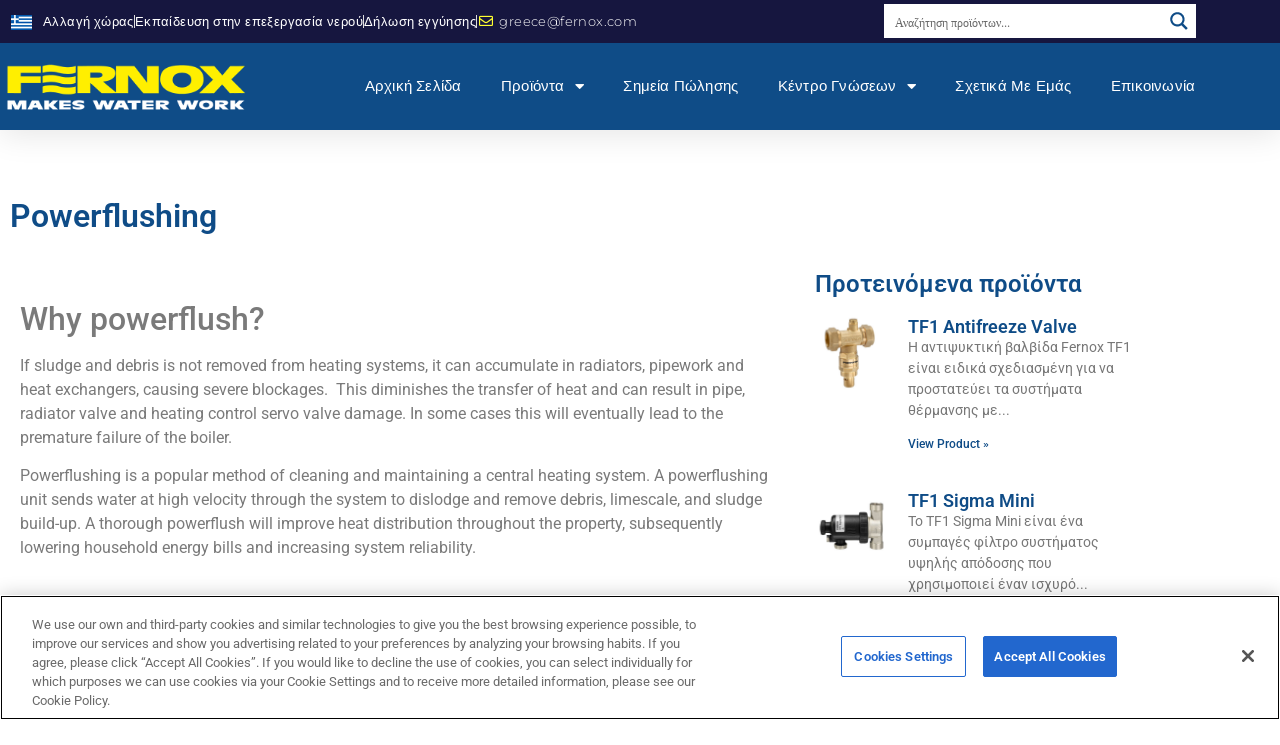

--- FILE ---
content_type: text/html; charset=UTF-8
request_url: https://fernox.gr/powerflushing/
body_size: 30647
content:
<!doctype html>
<html lang="en-GB">
<head>
	<meta charset="UTF-8">
	<meta name="viewport" content="width=device-width, initial-scale=1">
	<link rel="profile" href="https://gmpg.org/xfn/11">
	<meta name='robots' content='index, follow, max-image-preview:large, max-snippet:-1, max-video-preview:-1' />

	<!-- This site is optimized with the Yoast SEO plugin v26.7 - https://yoast.com/wordpress/plugins/seo/ -->
	<title>Powerflushing - Fernox Greece</title>
	<link rel="canonical" href="https://fernox.gr/powerflushing/" />
	<meta property="og:locale" content="en_GB" />
	<meta property="og:type" content="article" />
	<meta property="og:title" content="Powerflushing - Fernox Greece" />
	<meta property="og:description" content="Why powerflush? If sludge and debris is not removed from heating systems, it can accumulate in radiators, pipework and heat exchangers, causing severe blockages.&nbsp; This diminishes the transfer of heat and can result in pipe, radiator valve and heating control servo valve damage. In some cases this will eventually lead to the premature failure of [&hellip;]" />
	<meta property="og:url" content="https://fernox.gr/powerflushing/" />
	<meta property="og:site_name" content="Fernox Greece" />
	<meta property="article:modified_time" content="2021-01-11T17:06:06+00:00" />
	<meta property="og:image" content="https://gb-en.fernox.ltd/wp-content/uploads/sites/3/2017/12/dirty_water_problems_0.jpg" />
	<meta name="twitter:card" content="summary_large_image" />
	<meta name="twitter:label1" content="Estimated reading time" />
	<meta name="twitter:data1" content="4 minutes" />
	<script type="application/ld+json" class="yoast-schema-graph">{"@context":"https://schema.org","@graph":[{"@type":"WebPage","@id":"https://fernox.gr/powerflushing/","url":"https://fernox.gr/powerflushing/","name":"Powerflushing - Fernox Greece","isPartOf":{"@id":"https://fernox.gr/#website"},"primaryImageOfPage":{"@id":"https://fernox.gr/powerflushing/#primaryimage"},"image":{"@id":"https://fernox.gr/powerflushing/#primaryimage"},"thumbnailUrl":"http://gb-en.fernox.ltd/wp-content/uploads/sites/3/2017/12/dirty_water_problems_0.jpg","datePublished":"2021-01-11T16:52:07+00:00","dateModified":"2021-01-11T17:06:06+00:00","breadcrumb":{"@id":"https://fernox.gr/powerflushing/#breadcrumb"},"inLanguage":"en-GB","potentialAction":[{"@type":"ReadAction","target":["https://fernox.gr/powerflushing/"]}]},{"@type":"ImageObject","inLanguage":"en-GB","@id":"https://fernox.gr/powerflushing/#primaryimage","url":"http://gb-en.fernox.ltd/wp-content/uploads/sites/3/2017/12/dirty_water_problems_0.jpg","contentUrl":"http://gb-en.fernox.ltd/wp-content/uploads/sites/3/2017/12/dirty_water_problems_0.jpg"},{"@type":"BreadcrumbList","@id":"https://fernox.gr/powerflushing/#breadcrumb","itemListElement":[{"@type":"ListItem","position":1,"name":"Home","item":"https://fernox.gr/"},{"@type":"ListItem","position":2,"name":"Powerflushing"}]},{"@type":"WebSite","@id":"https://fernox.gr/#website","url":"https://fernox.gr/","name":"Fernox Greece","description":"","publisher":{"@id":"https://fernox.gr/#organization"},"potentialAction":[{"@type":"SearchAction","target":{"@type":"EntryPoint","urlTemplate":"https://fernox.gr/?s={search_term_string}"},"query-input":{"@type":"PropertyValueSpecification","valueRequired":true,"valueName":"search_term_string"}}],"inLanguage":"en-GB"},{"@type":"Organization","@id":"https://fernox.gr/#organization","name":"Fernox Greece","url":"https://fernox.gr/","logo":{"@type":"ImageObject","inLanguage":"en-GB","@id":"https://fernox.gr/#/schema/logo/image/","url":"https://fernox.gr/wp-content/uploads/sites/23/2020/11/cropped-fernox-Logo-transparent.png","contentUrl":"https://fernox.gr/wp-content/uploads/sites/23/2020/11/cropped-fernox-Logo-transparent.png","width":664,"height":150,"caption":"Fernox Greece"},"image":{"@id":"https://fernox.gr/#/schema/logo/image/"}}]}</script>
	<!-- / Yoast SEO plugin. -->


<link rel='dns-prefetch' href='//www.googletagmanager.com' />
<link rel="alternate" type="application/rss+xml" title="Fernox Greece &raquo; Feed" href="https://fernox.gr/feed/" />
<link rel="alternate" type="application/rss+xml" title="Fernox Greece &raquo; Comments Feed" href="https://fernox.gr/comments/feed/" />
<link rel="alternate" title="oEmbed (JSON)" type="application/json+oembed" href="https://fernox.gr/wp-json/oembed/1.0/embed?url=https%3A%2F%2Ffernox.gr%2Fpowerflushing%2F" />
<link rel="alternate" title="oEmbed (XML)" type="text/xml+oembed" href="https://fernox.gr/wp-json/oembed/1.0/embed?url=https%3A%2F%2Ffernox.gr%2Fpowerflushing%2F&#038;format=xml" />
<style id='wp-img-auto-sizes-contain-inline-css'>
img:is([sizes=auto i],[sizes^="auto," i]){contain-intrinsic-size:3000px 1500px}
/*# sourceURL=wp-img-auto-sizes-contain-inline-css */
</style>

<style id='wp-emoji-styles-inline-css'>

	img.wp-smiley, img.emoji {
		display: inline !important;
		border: none !important;
		box-shadow: none !important;
		height: 1em !important;
		width: 1em !important;
		margin: 0 0.07em !important;
		vertical-align: -0.1em !important;
		background: none !important;
		padding: 0 !important;
	}
/*# sourceURL=wp-emoji-styles-inline-css */
</style>
<style id='global-styles-inline-css'>
:root{--wp--preset--aspect-ratio--square: 1;--wp--preset--aspect-ratio--4-3: 4/3;--wp--preset--aspect-ratio--3-4: 3/4;--wp--preset--aspect-ratio--3-2: 3/2;--wp--preset--aspect-ratio--2-3: 2/3;--wp--preset--aspect-ratio--16-9: 16/9;--wp--preset--aspect-ratio--9-16: 9/16;--wp--preset--color--black: #000000;--wp--preset--color--cyan-bluish-gray: #abb8c3;--wp--preset--color--white: #ffffff;--wp--preset--color--pale-pink: #f78da7;--wp--preset--color--vivid-red: #cf2e2e;--wp--preset--color--luminous-vivid-orange: #ff6900;--wp--preset--color--luminous-vivid-amber: #fcb900;--wp--preset--color--light-green-cyan: #7bdcb5;--wp--preset--color--vivid-green-cyan: #00d084;--wp--preset--color--pale-cyan-blue: #8ed1fc;--wp--preset--color--vivid-cyan-blue: #0693e3;--wp--preset--color--vivid-purple: #9b51e0;--wp--preset--gradient--vivid-cyan-blue-to-vivid-purple: linear-gradient(135deg,rgb(6,147,227) 0%,rgb(155,81,224) 100%);--wp--preset--gradient--light-green-cyan-to-vivid-green-cyan: linear-gradient(135deg,rgb(122,220,180) 0%,rgb(0,208,130) 100%);--wp--preset--gradient--luminous-vivid-amber-to-luminous-vivid-orange: linear-gradient(135deg,rgb(252,185,0) 0%,rgb(255,105,0) 100%);--wp--preset--gradient--luminous-vivid-orange-to-vivid-red: linear-gradient(135deg,rgb(255,105,0) 0%,rgb(207,46,46) 100%);--wp--preset--gradient--very-light-gray-to-cyan-bluish-gray: linear-gradient(135deg,rgb(238,238,238) 0%,rgb(169,184,195) 100%);--wp--preset--gradient--cool-to-warm-spectrum: linear-gradient(135deg,rgb(74,234,220) 0%,rgb(151,120,209) 20%,rgb(207,42,186) 40%,rgb(238,44,130) 60%,rgb(251,105,98) 80%,rgb(254,248,76) 100%);--wp--preset--gradient--blush-light-purple: linear-gradient(135deg,rgb(255,206,236) 0%,rgb(152,150,240) 100%);--wp--preset--gradient--blush-bordeaux: linear-gradient(135deg,rgb(254,205,165) 0%,rgb(254,45,45) 50%,rgb(107,0,62) 100%);--wp--preset--gradient--luminous-dusk: linear-gradient(135deg,rgb(255,203,112) 0%,rgb(199,81,192) 50%,rgb(65,88,208) 100%);--wp--preset--gradient--pale-ocean: linear-gradient(135deg,rgb(255,245,203) 0%,rgb(182,227,212) 50%,rgb(51,167,181) 100%);--wp--preset--gradient--electric-grass: linear-gradient(135deg,rgb(202,248,128) 0%,rgb(113,206,126) 100%);--wp--preset--gradient--midnight: linear-gradient(135deg,rgb(2,3,129) 0%,rgb(40,116,252) 100%);--wp--preset--font-size--small: 13px;--wp--preset--font-size--medium: 20px;--wp--preset--font-size--large: 36px;--wp--preset--font-size--x-large: 42px;--wp--preset--spacing--20: 0.44rem;--wp--preset--spacing--30: 0.67rem;--wp--preset--spacing--40: 1rem;--wp--preset--spacing--50: 1.5rem;--wp--preset--spacing--60: 2.25rem;--wp--preset--spacing--70: 3.38rem;--wp--preset--spacing--80: 5.06rem;--wp--preset--shadow--natural: 6px 6px 9px rgba(0, 0, 0, 0.2);--wp--preset--shadow--deep: 12px 12px 50px rgba(0, 0, 0, 0.4);--wp--preset--shadow--sharp: 6px 6px 0px rgba(0, 0, 0, 0.2);--wp--preset--shadow--outlined: 6px 6px 0px -3px rgb(255, 255, 255), 6px 6px rgb(0, 0, 0);--wp--preset--shadow--crisp: 6px 6px 0px rgb(0, 0, 0);}:root { --wp--style--global--content-size: 800px;--wp--style--global--wide-size: 1200px; }:where(body) { margin: 0; }.wp-site-blocks > .alignleft { float: left; margin-right: 2em; }.wp-site-blocks > .alignright { float: right; margin-left: 2em; }.wp-site-blocks > .aligncenter { justify-content: center; margin-left: auto; margin-right: auto; }:where(.wp-site-blocks) > * { margin-block-start: 24px; margin-block-end: 0; }:where(.wp-site-blocks) > :first-child { margin-block-start: 0; }:where(.wp-site-blocks) > :last-child { margin-block-end: 0; }:root { --wp--style--block-gap: 24px; }:root :where(.is-layout-flow) > :first-child{margin-block-start: 0;}:root :where(.is-layout-flow) > :last-child{margin-block-end: 0;}:root :where(.is-layout-flow) > *{margin-block-start: 24px;margin-block-end: 0;}:root :where(.is-layout-constrained) > :first-child{margin-block-start: 0;}:root :where(.is-layout-constrained) > :last-child{margin-block-end: 0;}:root :where(.is-layout-constrained) > *{margin-block-start: 24px;margin-block-end: 0;}:root :where(.is-layout-flex){gap: 24px;}:root :where(.is-layout-grid){gap: 24px;}.is-layout-flow > .alignleft{float: left;margin-inline-start: 0;margin-inline-end: 2em;}.is-layout-flow > .alignright{float: right;margin-inline-start: 2em;margin-inline-end: 0;}.is-layout-flow > .aligncenter{margin-left: auto !important;margin-right: auto !important;}.is-layout-constrained > .alignleft{float: left;margin-inline-start: 0;margin-inline-end: 2em;}.is-layout-constrained > .alignright{float: right;margin-inline-start: 2em;margin-inline-end: 0;}.is-layout-constrained > .aligncenter{margin-left: auto !important;margin-right: auto !important;}.is-layout-constrained > :where(:not(.alignleft):not(.alignright):not(.alignfull)){max-width: var(--wp--style--global--content-size);margin-left: auto !important;margin-right: auto !important;}.is-layout-constrained > .alignwide{max-width: var(--wp--style--global--wide-size);}body .is-layout-flex{display: flex;}.is-layout-flex{flex-wrap: wrap;align-items: center;}.is-layout-flex > :is(*, div){margin: 0;}body .is-layout-grid{display: grid;}.is-layout-grid > :is(*, div){margin: 0;}body{padding-top: 0px;padding-right: 0px;padding-bottom: 0px;padding-left: 0px;}a:where(:not(.wp-element-button)){text-decoration: underline;}:root :where(.wp-element-button, .wp-block-button__link){background-color: #32373c;border-width: 0;color: #fff;font-family: inherit;font-size: inherit;font-style: inherit;font-weight: inherit;letter-spacing: inherit;line-height: inherit;padding-top: calc(0.667em + 2px);padding-right: calc(1.333em + 2px);padding-bottom: calc(0.667em + 2px);padding-left: calc(1.333em + 2px);text-decoration: none;text-transform: inherit;}.has-black-color{color: var(--wp--preset--color--black) !important;}.has-cyan-bluish-gray-color{color: var(--wp--preset--color--cyan-bluish-gray) !important;}.has-white-color{color: var(--wp--preset--color--white) !important;}.has-pale-pink-color{color: var(--wp--preset--color--pale-pink) !important;}.has-vivid-red-color{color: var(--wp--preset--color--vivid-red) !important;}.has-luminous-vivid-orange-color{color: var(--wp--preset--color--luminous-vivid-orange) !important;}.has-luminous-vivid-amber-color{color: var(--wp--preset--color--luminous-vivid-amber) !important;}.has-light-green-cyan-color{color: var(--wp--preset--color--light-green-cyan) !important;}.has-vivid-green-cyan-color{color: var(--wp--preset--color--vivid-green-cyan) !important;}.has-pale-cyan-blue-color{color: var(--wp--preset--color--pale-cyan-blue) !important;}.has-vivid-cyan-blue-color{color: var(--wp--preset--color--vivid-cyan-blue) !important;}.has-vivid-purple-color{color: var(--wp--preset--color--vivid-purple) !important;}.has-black-background-color{background-color: var(--wp--preset--color--black) !important;}.has-cyan-bluish-gray-background-color{background-color: var(--wp--preset--color--cyan-bluish-gray) !important;}.has-white-background-color{background-color: var(--wp--preset--color--white) !important;}.has-pale-pink-background-color{background-color: var(--wp--preset--color--pale-pink) !important;}.has-vivid-red-background-color{background-color: var(--wp--preset--color--vivid-red) !important;}.has-luminous-vivid-orange-background-color{background-color: var(--wp--preset--color--luminous-vivid-orange) !important;}.has-luminous-vivid-amber-background-color{background-color: var(--wp--preset--color--luminous-vivid-amber) !important;}.has-light-green-cyan-background-color{background-color: var(--wp--preset--color--light-green-cyan) !important;}.has-vivid-green-cyan-background-color{background-color: var(--wp--preset--color--vivid-green-cyan) !important;}.has-pale-cyan-blue-background-color{background-color: var(--wp--preset--color--pale-cyan-blue) !important;}.has-vivid-cyan-blue-background-color{background-color: var(--wp--preset--color--vivid-cyan-blue) !important;}.has-vivid-purple-background-color{background-color: var(--wp--preset--color--vivid-purple) !important;}.has-black-border-color{border-color: var(--wp--preset--color--black) !important;}.has-cyan-bluish-gray-border-color{border-color: var(--wp--preset--color--cyan-bluish-gray) !important;}.has-white-border-color{border-color: var(--wp--preset--color--white) !important;}.has-pale-pink-border-color{border-color: var(--wp--preset--color--pale-pink) !important;}.has-vivid-red-border-color{border-color: var(--wp--preset--color--vivid-red) !important;}.has-luminous-vivid-orange-border-color{border-color: var(--wp--preset--color--luminous-vivid-orange) !important;}.has-luminous-vivid-amber-border-color{border-color: var(--wp--preset--color--luminous-vivid-amber) !important;}.has-light-green-cyan-border-color{border-color: var(--wp--preset--color--light-green-cyan) !important;}.has-vivid-green-cyan-border-color{border-color: var(--wp--preset--color--vivid-green-cyan) !important;}.has-pale-cyan-blue-border-color{border-color: var(--wp--preset--color--pale-cyan-blue) !important;}.has-vivid-cyan-blue-border-color{border-color: var(--wp--preset--color--vivid-cyan-blue) !important;}.has-vivid-purple-border-color{border-color: var(--wp--preset--color--vivid-purple) !important;}.has-vivid-cyan-blue-to-vivid-purple-gradient-background{background: var(--wp--preset--gradient--vivid-cyan-blue-to-vivid-purple) !important;}.has-light-green-cyan-to-vivid-green-cyan-gradient-background{background: var(--wp--preset--gradient--light-green-cyan-to-vivid-green-cyan) !important;}.has-luminous-vivid-amber-to-luminous-vivid-orange-gradient-background{background: var(--wp--preset--gradient--luminous-vivid-amber-to-luminous-vivid-orange) !important;}.has-luminous-vivid-orange-to-vivid-red-gradient-background{background: var(--wp--preset--gradient--luminous-vivid-orange-to-vivid-red) !important;}.has-very-light-gray-to-cyan-bluish-gray-gradient-background{background: var(--wp--preset--gradient--very-light-gray-to-cyan-bluish-gray) !important;}.has-cool-to-warm-spectrum-gradient-background{background: var(--wp--preset--gradient--cool-to-warm-spectrum) !important;}.has-blush-light-purple-gradient-background{background: var(--wp--preset--gradient--blush-light-purple) !important;}.has-blush-bordeaux-gradient-background{background: var(--wp--preset--gradient--blush-bordeaux) !important;}.has-luminous-dusk-gradient-background{background: var(--wp--preset--gradient--luminous-dusk) !important;}.has-pale-ocean-gradient-background{background: var(--wp--preset--gradient--pale-ocean) !important;}.has-electric-grass-gradient-background{background: var(--wp--preset--gradient--electric-grass) !important;}.has-midnight-gradient-background{background: var(--wp--preset--gradient--midnight) !important;}.has-small-font-size{font-size: var(--wp--preset--font-size--small) !important;}.has-medium-font-size{font-size: var(--wp--preset--font-size--medium) !important;}.has-large-font-size{font-size: var(--wp--preset--font-size--large) !important;}.has-x-large-font-size{font-size: var(--wp--preset--font-size--x-large) !important;}
:root :where(.wp-block-pullquote){font-size: 1.5em;line-height: 1.6;}
/*# sourceURL=global-styles-inline-css */
</style>
<link rel='stylesheet' id='woocommerce-layout-css' href='https://fernox.gr/wp-content/plugins/woocommerce/assets/css/woocommerce-layout.css?ver=10.4.3' media='all' />
<link rel='stylesheet' id='woocommerce-smallscreen-css' href='https://fernox.gr/wp-content/plugins/woocommerce/assets/css/woocommerce-smallscreen.css?ver=10.4.3' media='only screen and (max-width: 768px)' />
<link rel='stylesheet' id='woocommerce-general-css' href='https://fernox.gr/wp-content/plugins/woocommerce/assets/css/woocommerce.css?ver=10.4.3' media='all' />
<style id='woocommerce-inline-inline-css'>
.woocommerce form .form-row .required { visibility: visible; }
/*# sourceURL=woocommerce-inline-inline-css */
</style>
<link rel='stylesheet' id='dce-style-css' href='https://fernox.gr/wp-content/plugins/dynamic-content-for-elementor/assets/css/style.min.css?ver=3.3.24' media='all' />
<link rel='stylesheet' id='dce-dynamic-visibility-css' href='https://fernox.gr/wp-content/plugins/dynamic-content-for-elementor/assets/css/dynamic-visibility.min.css?ver=3.3.24' media='all' />
<link rel='stylesheet' id='hello-elementor-css' href='https://fernox.gr/wp-content/themes/hello-elementor/assets/css/reset.css?ver=3.4.5' media='all' />
<link rel='stylesheet' id='hello-elementor-theme-style-css' href='https://fernox.gr/wp-content/themes/hello-elementor/assets/css/theme.css?ver=3.4.5' media='all' />
<link rel='stylesheet' id='hello-elementor-header-footer-css' href='https://fernox.gr/wp-content/themes/hello-elementor/assets/css/header-footer.css?ver=3.4.5' media='all' />
<link rel='stylesheet' id='elementor-frontend-css' href='https://fernox.gr/wp-content/plugins/elementor/assets/css/frontend.min.css?ver=3.34.1' media='all' />
<style id='elementor-frontend-inline-css'>
.elementor-kit-24055{--e-global-color-primary:#0F4C87;--e-global-color-secondary:#54595F;--e-global-color-text:#7A7A7A;--e-global-color-accent:#0F4C87;--e-global-typography-primary-font-family:"Roboto";--e-global-typography-primary-font-weight:600;--e-global-typography-secondary-font-family:"Roboto Slab";--e-global-typography-secondary-font-weight:400;--e-global-typography-text-font-family:"Roboto";--e-global-typography-text-font-weight:400;--e-global-typography-accent-font-family:"Roboto";--e-global-typography-accent-font-weight:500;}.elementor-kit-24055 button,.elementor-kit-24055 input[type="button"],.elementor-kit-24055 input[type="submit"],.elementor-kit-24055 .elementor-button{background-color:#0F4C87;color:#FFFFFF;}.elementor-kit-24055 e-page-transition{background-color:#FFBC7D;}.elementor-kit-24055 a{color:#0F4C87;}.elementor-section.elementor-section-boxed > .elementor-container{max-width:1140px;}.e-con{--container-max-width:1140px;}.elementor-widget:not(:last-child){margin-block-end:20px;}.elementor-element{--widgets-spacing:20px 20px;--widgets-spacing-row:20px;--widgets-spacing-column:20px;}{}h1.entry-title{display:var(--page-title-display);}@media(max-width:1024px){.elementor-section.elementor-section-boxed > .elementor-container{max-width:1024px;}.e-con{--container-max-width:1024px;}}@media(max-width:767px){.elementor-section.elementor-section-boxed > .elementor-container{max-width:767px;}.e-con{--container-max-width:767px;}}
.elementor-widget-text-editor{font-family:var( --e-global-typography-text-font-family ), Sans-serif;font-weight:var( --e-global-typography-text-font-weight );color:var( --e-global-color-text );}.elementor-widget-text-editor.elementor-drop-cap-view-stacked .elementor-drop-cap{background-color:var( --e-global-color-primary );}.elementor-widget-text-editor.elementor-drop-cap-view-framed .elementor-drop-cap, .elementor-widget-text-editor.elementor-drop-cap-view-default .elementor-drop-cap{color:var( --e-global-color-primary );border-color:var( --e-global-color-primary );}.elementor-13919 .elementor-element.elementor-element-664b948c{text-align:start;}
.elementor-20309 .elementor-element.elementor-element-7c8f2a53{box-shadow:0px 5px 30px 0px rgba(0,0,0,0.1);z-index:10;}.elementor-20309 .elementor-element.elementor-element-63aeba0e > .elementor-widget-wrap > .elementor-widget:not(.elementor-widget__width-auto):not(.elementor-widget__width-initial):not(:last-child):not(.elementor-absolute){margin-block-end:0px;}.elementor-20309 .elementor-element.elementor-element-63aeba0e > .elementor-element-populated{padding:0px 0px 0px 0px;}.elementor-20309 .elementor-element.elementor-element-7808565e:not(.elementor-motion-effects-element-type-background), .elementor-20309 .elementor-element.elementor-element-7808565e > .elementor-motion-effects-container > .elementor-motion-effects-layer{background-color:#16163f;}.elementor-20309 .elementor-element.elementor-element-7808565e > .elementor-container{max-width:1200px;}.elementor-20309 .elementor-element.elementor-element-7808565e{transition:background 0.3s, border 0.3s, border-radius 0.3s, box-shadow 0.3s;margin-top:0px;margin-bottom:0px;padding:12px 0px 12px 0px;}.elementor-20309 .elementor-element.elementor-element-7808565e > .elementor-background-overlay{transition:background 0.3s, border-radius 0.3s, opacity 0.3s;}.elementor-bc-flex-widget .elementor-20309 .elementor-element.elementor-element-422098f7.elementor-column .elementor-widget-wrap{align-items:center;}.elementor-20309 .elementor-element.elementor-element-422098f7.elementor-column.elementor-element[data-element_type="column"] > .elementor-widget-wrap.elementor-element-populated{align-content:center;align-items:center;}.elementor-20309 .elementor-element.elementor-element-422098f7 > .elementor-widget-wrap > .elementor-widget:not(.elementor-widget__width-auto):not(.elementor-widget__width-initial):not(:last-child):not(.elementor-absolute){margin-block-end:0px;}.elementor-20309 .elementor-element.elementor-element-422098f7 > .elementor-element-populated{padding:0px 0px 0px 0px;}.elementor-widget-icon-list .elementor-icon-list-item:not(:last-child):after{border-color:var( --e-global-color-text );}.elementor-widget-icon-list .elementor-icon-list-icon i{color:var( --e-global-color-primary );}.elementor-widget-icon-list .elementor-icon-list-icon svg{fill:var( --e-global-color-primary );}.elementor-widget-icon-list .elementor-icon-list-item > .elementor-icon-list-text, .elementor-widget-icon-list .elementor-icon-list-item > a{font-family:var( --e-global-typography-text-font-family ), Sans-serif;font-weight:var( --e-global-typography-text-font-weight );}.elementor-widget-icon-list .elementor-icon-list-text{color:var( --e-global-color-secondary );}.elementor-20309 .elementor-element.elementor-element-7adb7d3c .elementor-icon-list-icon i{color:#FEFE30;transition:color 0.3s;}.elementor-20309 .elementor-element.elementor-element-7adb7d3c .elementor-icon-list-icon svg{fill:#FEFE30;transition:fill 0.3s;}.elementor-20309 .elementor-element.elementor-element-7adb7d3c{--e-icon-list-icon-size:14px;--icon-vertical-offset:0px;}.elementor-20309 .elementor-element.elementor-element-7adb7d3c .elementor-icon-list-item > .elementor-icon-list-text, .elementor-20309 .elementor-element.elementor-element-7adb7d3c .elementor-icon-list-item > a{font-family:"Montserrat", Sans-serif;font-size:13px;font-weight:300;letter-spacing:0.4px;}.elementor-20309 .elementor-element.elementor-element-7adb7d3c .elementor-icon-list-text{color:#FFFFFF;transition:color 0.3s;}.elementor-widget-text-editor{font-family:var( --e-global-typography-text-font-family ), Sans-serif;font-weight:var( --e-global-typography-text-font-weight );color:var( --e-global-color-text );}.elementor-widget-text-editor.elementor-drop-cap-view-stacked .elementor-drop-cap{background-color:var( --e-global-color-primary );}.elementor-widget-text-editor.elementor-drop-cap-view-framed .elementor-drop-cap, .elementor-widget-text-editor.elementor-drop-cap-view-default .elementor-drop-cap{color:var( --e-global-color-primary );border-color:var( --e-global-color-primary );}.elementor-20309 .elementor-element.elementor-element-1895825:not(.elementor-motion-effects-element-type-background), .elementor-20309 .elementor-element.elementor-element-1895825 > .elementor-motion-effects-container > .elementor-motion-effects-layer{background-color:#0F4C87;}.elementor-20309 .elementor-element.elementor-element-1895825 > .elementor-container{max-width:1200px;}.elementor-20309 .elementor-element.elementor-element-1895825{transition:background 0.3s, border 0.3s, border-radius 0.3s, box-shadow 0.3s;margin-top:0px;margin-bottom:0px;padding:15px 0px 15px 0px;}.elementor-20309 .elementor-element.elementor-element-1895825 > .elementor-background-overlay{transition:background 0.3s, border-radius 0.3s, opacity 0.3s;}.elementor-bc-flex-widget .elementor-20309 .elementor-element.elementor-element-81100f3.elementor-column .elementor-widget-wrap{align-items:center;}.elementor-20309 .elementor-element.elementor-element-81100f3.elementor-column.elementor-element[data-element_type="column"] > .elementor-widget-wrap.elementor-element-populated{align-content:center;align-items:center;}.elementor-20309 .elementor-element.elementor-element-81100f3 > .elementor-element-populated{padding:0px 0px 0px 0px;}.elementor-widget-image .widget-image-caption{color:var( --e-global-color-text );font-family:var( --e-global-typography-text-font-family ), Sans-serif;font-weight:var( --e-global-typography-text-font-weight );}.elementor-20309 .elementor-element.elementor-element-70dc0f3{text-align:start;}.elementor-20309 .elementor-element.elementor-element-70dc0f3 img{width:70%;}.elementor-bc-flex-widget .elementor-20309 .elementor-element.elementor-element-88d9e51.elementor-column .elementor-widget-wrap{align-items:center;}.elementor-20309 .elementor-element.elementor-element-88d9e51.elementor-column.elementor-element[data-element_type="column"] > .elementor-widget-wrap.elementor-element-populated{align-content:center;align-items:center;}.elementor-20309 .elementor-element.elementor-element-88d9e51 > .elementor-element-populated{padding:0px 0px 0px 0px;}.elementor-widget-nav-menu .elementor-nav-menu .elementor-item{font-family:var( --e-global-typography-primary-font-family ), Sans-serif;font-weight:var( --e-global-typography-primary-font-weight );}.elementor-widget-nav-menu .elementor-nav-menu--main .elementor-item{color:var( --e-global-color-text );fill:var( --e-global-color-text );}.elementor-widget-nav-menu .elementor-nav-menu--main .elementor-item:hover,
					.elementor-widget-nav-menu .elementor-nav-menu--main .elementor-item.elementor-item-active,
					.elementor-widget-nav-menu .elementor-nav-menu--main .elementor-item.highlighted,
					.elementor-widget-nav-menu .elementor-nav-menu--main .elementor-item:focus{color:var( --e-global-color-accent );fill:var( --e-global-color-accent );}.elementor-widget-nav-menu .elementor-nav-menu--main:not(.e--pointer-framed) .elementor-item:before,
					.elementor-widget-nav-menu .elementor-nav-menu--main:not(.e--pointer-framed) .elementor-item:after{background-color:var( --e-global-color-accent );}.elementor-widget-nav-menu .e--pointer-framed .elementor-item:before,
					.elementor-widget-nav-menu .e--pointer-framed .elementor-item:after{border-color:var( --e-global-color-accent );}.elementor-widget-nav-menu{--e-nav-menu-divider-color:var( --e-global-color-text );}.elementor-widget-nav-menu .elementor-nav-menu--dropdown .elementor-item, .elementor-widget-nav-menu .elementor-nav-menu--dropdown  .elementor-sub-item{font-family:var( --e-global-typography-accent-font-family ), Sans-serif;font-weight:var( --e-global-typography-accent-font-weight );}.elementor-20309 .elementor-element.elementor-element-a46406b .elementor-menu-toggle{margin-left:auto;background-color:#ffffff;}.elementor-20309 .elementor-element.elementor-element-a46406b .elementor-nav-menu .elementor-item{font-family:"Montserrat", Sans-serif;font-size:15px;font-weight:500;text-transform:capitalize;letter-spacing:0.2px;}.elementor-20309 .elementor-element.elementor-element-a46406b .elementor-nav-menu--main .elementor-item{color:#FFFFFF;fill:#FFFFFF;padding-left:0px;padding-right:0px;}.elementor-20309 .elementor-element.elementor-element-a46406b .elementor-nav-menu--main .elementor-item:hover,
					.elementor-20309 .elementor-element.elementor-element-a46406b .elementor-nav-menu--main .elementor-item.elementor-item-active,
					.elementor-20309 .elementor-element.elementor-element-a46406b .elementor-nav-menu--main .elementor-item.highlighted,
					.elementor-20309 .elementor-element.elementor-element-a46406b .elementor-nav-menu--main .elementor-item:focus{color:#FFFFFF;fill:#FFFFFF;}.elementor-20309 .elementor-element.elementor-element-a46406b .elementor-nav-menu--main:not(.e--pointer-framed) .elementor-item:before,
					.elementor-20309 .elementor-element.elementor-element-a46406b .elementor-nav-menu--main:not(.e--pointer-framed) .elementor-item:after{background-color:#2B365E;}.elementor-20309 .elementor-element.elementor-element-a46406b .e--pointer-framed .elementor-item:before,
					.elementor-20309 .elementor-element.elementor-element-a46406b .e--pointer-framed .elementor-item:after{border-color:#2B365E;}.elementor-20309 .elementor-element.elementor-element-a46406b .elementor-nav-menu--main .elementor-item.elementor-item-active{color:#FFFFFF;}.elementor-20309 .elementor-element.elementor-element-a46406b .elementor-nav-menu--main:not(.e--pointer-framed) .elementor-item.elementor-item-active:before,
					.elementor-20309 .elementor-element.elementor-element-a46406b .elementor-nav-menu--main:not(.e--pointer-framed) .elementor-item.elementor-item-active:after{background-color:#2B365E;}.elementor-20309 .elementor-element.elementor-element-a46406b .e--pointer-framed .elementor-item.elementor-item-active:before,
					.elementor-20309 .elementor-element.elementor-element-a46406b .e--pointer-framed .elementor-item.elementor-item-active:after{border-color:#2B365E;}.elementor-20309 .elementor-element.elementor-element-a46406b .e--pointer-framed .elementor-item:before{border-width:0px;}.elementor-20309 .elementor-element.elementor-element-a46406b .e--pointer-framed.e--animation-draw .elementor-item:before{border-width:0 0 0px 0px;}.elementor-20309 .elementor-element.elementor-element-a46406b .e--pointer-framed.e--animation-draw .elementor-item:after{border-width:0px 0px 0 0;}.elementor-20309 .elementor-element.elementor-element-a46406b .e--pointer-framed.e--animation-corners .elementor-item:before{border-width:0px 0 0 0px;}.elementor-20309 .elementor-element.elementor-element-a46406b .e--pointer-framed.e--animation-corners .elementor-item:after{border-width:0 0px 0px 0;}.elementor-20309 .elementor-element.elementor-element-a46406b .e--pointer-underline .elementor-item:after,
					 .elementor-20309 .elementor-element.elementor-element-a46406b .e--pointer-overline .elementor-item:before,
					 .elementor-20309 .elementor-element.elementor-element-a46406b .e--pointer-double-line .elementor-item:before,
					 .elementor-20309 .elementor-element.elementor-element-a46406b .e--pointer-double-line .elementor-item:after{height:0px;}.elementor-20309 .elementor-element.elementor-element-a46406b{--e-nav-menu-horizontal-menu-item-margin:calc( 30px / 2 );}.elementor-20309 .elementor-element.elementor-element-a46406b .elementor-nav-menu--main:not(.elementor-nav-menu--layout-horizontal) .elementor-nav-menu > li:not(:last-child){margin-bottom:30px;}.elementor-20309 .elementor-element.elementor-element-a46406b .elementor-nav-menu--dropdown a, .elementor-20309 .elementor-element.elementor-element-a46406b .elementor-menu-toggle{color:#16163f;fill:#16163f;}.elementor-20309 .elementor-element.elementor-element-a46406b .elementor-nav-menu--dropdown a:hover,
					.elementor-20309 .elementor-element.elementor-element-a46406b .elementor-nav-menu--dropdown a:focus,
					.elementor-20309 .elementor-element.elementor-element-a46406b .elementor-nav-menu--dropdown a.elementor-item-active,
					.elementor-20309 .elementor-element.elementor-element-a46406b .elementor-nav-menu--dropdown a.highlighted,
					.elementor-20309 .elementor-element.elementor-element-a46406b .elementor-menu-toggle:hover,
					.elementor-20309 .elementor-element.elementor-element-a46406b .elementor-menu-toggle:focus{color:#FFFFFF;}.elementor-20309 .elementor-element.elementor-element-a46406b .elementor-nav-menu--dropdown a:hover,
					.elementor-20309 .elementor-element.elementor-element-a46406b .elementor-nav-menu--dropdown a:focus,
					.elementor-20309 .elementor-element.elementor-element-a46406b .elementor-nav-menu--dropdown a.elementor-item-active,
					.elementor-20309 .elementor-element.elementor-element-a46406b .elementor-nav-menu--dropdown a.highlighted{background-color:#0F4C87;}.elementor-20309 .elementor-element.elementor-element-a46406b .elementor-nav-menu--dropdown a.elementor-item-active{color:#FFFFFF;background-color:#0F4C87;}.elementor-20309 .elementor-element.elementor-element-a46406b .elementor-nav-menu--dropdown .elementor-item, .elementor-20309 .elementor-element.elementor-element-a46406b .elementor-nav-menu--dropdown  .elementor-sub-item{font-family:"Montserrat", Sans-serif;font-size:15px;font-weight:500;letter-spacing:0.4px;}.elementor-20309 .elementor-element.elementor-element-a46406b .elementor-nav-menu--main .elementor-nav-menu--dropdown, .elementor-20309 .elementor-element.elementor-element-a46406b .elementor-nav-menu__container.elementor-nav-menu--dropdown{box-shadow:0px 15px 20px 0px rgba(0,0,0,0.1);}.elementor-20309 .elementor-element.elementor-element-a46406b .elementor-nav-menu--dropdown a{padding-left:10px;padding-right:10px;padding-top:20px;padding-bottom:20px;}.elementor-20309 .elementor-element.elementor-element-a46406b .elementor-nav-menu--main > .elementor-nav-menu > li > .elementor-nav-menu--dropdown, .elementor-20309 .elementor-element.elementor-element-a46406b .elementor-nav-menu__container.elementor-nav-menu--dropdown{margin-top:0px !important;}.elementor-20309 .elementor-element.elementor-element-a46406b div.elementor-menu-toggle{color:#16163f;}.elementor-20309 .elementor-element.elementor-element-a46406b div.elementor-menu-toggle svg{fill:#16163f;}.elementor-20309 .elementor-element.elementor-element-197c32b9:not(.elementor-motion-effects-element-type-background), .elementor-20309 .elementor-element.elementor-element-197c32b9 > .elementor-motion-effects-container > .elementor-motion-effects-layer{background-color:#16163f;}.elementor-20309 .elementor-element.elementor-element-197c32b9 > .elementor-container{max-width:1200px;}.elementor-20309 .elementor-element.elementor-element-197c32b9{overflow:hidden;transition:background 0.3s, border 0.3s, border-radius 0.3s, box-shadow 0.3s;margin-top:0px;margin-bottom:0px;padding:0px 0px 0px 0px;}.elementor-20309 .elementor-element.elementor-element-197c32b9 > .elementor-background-overlay{transition:background 0.3s, border-radius 0.3s, opacity 0.3s;}.elementor-bc-flex-widget .elementor-20309 .elementor-element.elementor-element-56a044d0.elementor-column .elementor-widget-wrap{align-items:center;}.elementor-20309 .elementor-element.elementor-element-56a044d0.elementor-column.elementor-element[data-element_type="column"] > .elementor-widget-wrap.elementor-element-populated{align-content:center;align-items:center;}.elementor-20309 .elementor-element.elementor-element-56a044d0 > .elementor-widget-wrap > .elementor-widget:not(.elementor-widget__width-auto):not(.elementor-widget__width-initial):not(:last-child):not(.elementor-absolute){margin-block-end:0px;}.elementor-20309 .elementor-element.elementor-element-56a044d0 > .elementor-element-populated{padding:0px 0px 0px 0px;}.elementor-bc-flex-widget .elementor-20309 .elementor-element.elementor-element-583a00b.elementor-column .elementor-widget-wrap{align-items:center;}.elementor-20309 .elementor-element.elementor-element-583a00b.elementor-column.elementor-element[data-element_type="column"] > .elementor-widget-wrap.elementor-element-populated{align-content:center;align-items:center;}.elementor-20309 .elementor-element.elementor-element-583a00b > .elementor-widget-wrap > .elementor-widget:not(.elementor-widget__width-auto):not(.elementor-widget__width-initial):not(:last-child):not(.elementor-absolute){margin-block-end:0px;}.elementor-20309 .elementor-element.elementor-element-583a00b > .elementor-element-populated{padding:0px 0px 0px 0px;}.elementor-20309 .elementor-element.elementor-element-30afcd07 .elementor-icon-list-items:not(.elementor-inline-items) .elementor-icon-list-item:not(:last-child){padding-block-end:calc(27px/2);}.elementor-20309 .elementor-element.elementor-element-30afcd07 .elementor-icon-list-items:not(.elementor-inline-items) .elementor-icon-list-item:not(:first-child){margin-block-start:calc(27px/2);}.elementor-20309 .elementor-element.elementor-element-30afcd07 .elementor-icon-list-items.elementor-inline-items .elementor-icon-list-item{margin-inline:calc(27px/2);}.elementor-20309 .elementor-element.elementor-element-30afcd07 .elementor-icon-list-items.elementor-inline-items{margin-inline:calc(-27px/2);}.elementor-20309 .elementor-element.elementor-element-30afcd07 .elementor-icon-list-items.elementor-inline-items .elementor-icon-list-item:after{inset-inline-end:calc(-27px/2);}.elementor-20309 .elementor-element.elementor-element-30afcd07 .elementor-icon-list-item:not(:last-child):after{content:"";height:70%;border-color:#ddd;}.elementor-20309 .elementor-element.elementor-element-30afcd07 .elementor-icon-list-items:not(.elementor-inline-items) .elementor-icon-list-item:not(:last-child):after{border-block-start-style:solid;border-block-start-width:1px;}.elementor-20309 .elementor-element.elementor-element-30afcd07 .elementor-icon-list-items.elementor-inline-items .elementor-icon-list-item:not(:last-child):after{border-inline-start-style:solid;}.elementor-20309 .elementor-element.elementor-element-30afcd07 .elementor-inline-items .elementor-icon-list-item:not(:last-child):after{border-inline-start-width:1px;}.elementor-20309 .elementor-element.elementor-element-30afcd07 .elementor-icon-list-icon i{color:#FEFE30;transition:color 0.3s;}.elementor-20309 .elementor-element.elementor-element-30afcd07 .elementor-icon-list-icon svg{fill:#FEFE30;transition:fill 0.3s;}.elementor-20309 .elementor-element.elementor-element-30afcd07{--e-icon-list-icon-size:14px;--e-icon-list-icon-align:center;--e-icon-list-icon-margin:0 calc(var(--e-icon-list-icon-size, 1em) * 0.125);--icon-vertical-offset:0px;}.elementor-20309 .elementor-element.elementor-element-30afcd07 .elementor-icon-list-item > .elementor-icon-list-text, .elementor-20309 .elementor-element.elementor-element-30afcd07 .elementor-icon-list-item > a{font-family:"Montserrat", Sans-serif;font-size:13px;font-weight:300;letter-spacing:0.4px;}.elementor-20309 .elementor-element.elementor-element-30afcd07 .elementor-icon-list-text{color:#FFFFFF;transition:color 0.3s;}.elementor-bc-flex-widget .elementor-20309 .elementor-element.elementor-element-3f98a20.elementor-column .elementor-widget-wrap{align-items:center;}.elementor-20309 .elementor-element.elementor-element-3f98a20.elementor-column.elementor-element[data-element_type="column"] > .elementor-widget-wrap.elementor-element-populated{align-content:center;align-items:center;}.elementor-20309 .elementor-element.elementor-element-3f98a20.elementor-column > .elementor-widget-wrap{justify-content:center;}.elementor-20309 .elementor-element.elementor-element-3f98a20 > .elementor-widget-wrap > .elementor-widget:not(.elementor-widget__width-auto):not(.elementor-widget__width-initial):not(:last-child):not(.elementor-absolute){margin-block-end:0px;}.elementor-20309 .elementor-element.elementor-element-3f98a20 > .elementor-element-populated{margin:0px 0px 0px 0px;--e-column-margin-right:0px;--e-column-margin-left:0px;padding:0px 0px 0px 0px;}.elementor-20309 .elementor-element.elementor-element-8ee968d > .elementor-widget-container{margin:-10px 0px -10px 0px;}.elementor-20309 .elementor-element.elementor-element-4be3833c:not(.elementor-motion-effects-element-type-background), .elementor-20309 .elementor-element.elementor-element-4be3833c > .elementor-motion-effects-container > .elementor-motion-effects-layer{background-color:#0F4C87;}.elementor-20309 .elementor-element.elementor-element-4be3833c > .elementor-container{max-width:1200px;}.elementor-20309 .elementor-element.elementor-element-4be3833c{transition:background 0.3s, border 0.3s, border-radius 0.3s, box-shadow 0.3s;margin-top:0px;margin-bottom:0px;padding:15px 0px 15px 0px;}.elementor-20309 .elementor-element.elementor-element-4be3833c > .elementor-background-overlay{transition:background 0.3s, border-radius 0.3s, opacity 0.3s;}.elementor-bc-flex-widget .elementor-20309 .elementor-element.elementor-element-1272397f.elementor-column .elementor-widget-wrap{align-items:center;}.elementor-20309 .elementor-element.elementor-element-1272397f.elementor-column.elementor-element[data-element_type="column"] > .elementor-widget-wrap.elementor-element-populated{align-content:center;align-items:center;}.elementor-20309 .elementor-element.elementor-element-1272397f > .elementor-element-populated{padding:0px 0px 0px 0px;}.elementor-20309 .elementor-element.elementor-element-599c0646{text-align:start;}.elementor-20309 .elementor-element.elementor-element-599c0646 img{width:70%;}.elementor-bc-flex-widget .elementor-20309 .elementor-element.elementor-element-a671d17.elementor-column .elementor-widget-wrap{align-items:center;}.elementor-20309 .elementor-element.elementor-element-a671d17.elementor-column.elementor-element[data-element_type="column"] > .elementor-widget-wrap.elementor-element-populated{align-content:center;align-items:center;}.elementor-20309 .elementor-element.elementor-element-a671d17 > .elementor-element-populated{padding:0px 0px 0px 0px;}.elementor-20309 .elementor-element.elementor-element-203dc910 .elementor-menu-toggle{margin-left:auto;background-color:#ffffff;}.elementor-20309 .elementor-element.elementor-element-203dc910 .elementor-nav-menu .elementor-item{font-family:"Montserrat", Sans-serif;font-size:15px;font-weight:500;text-transform:capitalize;letter-spacing:0.2px;}.elementor-20309 .elementor-element.elementor-element-203dc910 .elementor-nav-menu--main .elementor-item{color:#FFFFFF;fill:#FFFFFF;padding-left:0px;padding-right:0px;}.elementor-20309 .elementor-element.elementor-element-203dc910 .elementor-nav-menu--main .elementor-item:hover,
					.elementor-20309 .elementor-element.elementor-element-203dc910 .elementor-nav-menu--main .elementor-item.elementor-item-active,
					.elementor-20309 .elementor-element.elementor-element-203dc910 .elementor-nav-menu--main .elementor-item.highlighted,
					.elementor-20309 .elementor-element.elementor-element-203dc910 .elementor-nav-menu--main .elementor-item:focus{color:#FFFFFF;fill:#FFFFFF;}.elementor-20309 .elementor-element.elementor-element-203dc910 .elementor-nav-menu--main:not(.e--pointer-framed) .elementor-item:before,
					.elementor-20309 .elementor-element.elementor-element-203dc910 .elementor-nav-menu--main:not(.e--pointer-framed) .elementor-item:after{background-color:#2B365E;}.elementor-20309 .elementor-element.elementor-element-203dc910 .e--pointer-framed .elementor-item:before,
					.elementor-20309 .elementor-element.elementor-element-203dc910 .e--pointer-framed .elementor-item:after{border-color:#2B365E;}.elementor-20309 .elementor-element.elementor-element-203dc910 .elementor-nav-menu--main .elementor-item.elementor-item-active{color:#FFFFFF;}.elementor-20309 .elementor-element.elementor-element-203dc910 .elementor-nav-menu--main:not(.e--pointer-framed) .elementor-item.elementor-item-active:before,
					.elementor-20309 .elementor-element.elementor-element-203dc910 .elementor-nav-menu--main:not(.e--pointer-framed) .elementor-item.elementor-item-active:after{background-color:#2B365E;}.elementor-20309 .elementor-element.elementor-element-203dc910 .e--pointer-framed .elementor-item.elementor-item-active:before,
					.elementor-20309 .elementor-element.elementor-element-203dc910 .e--pointer-framed .elementor-item.elementor-item-active:after{border-color:#2B365E;}.elementor-20309 .elementor-element.elementor-element-203dc910 .e--pointer-framed .elementor-item:before{border-width:0px;}.elementor-20309 .elementor-element.elementor-element-203dc910 .e--pointer-framed.e--animation-draw .elementor-item:before{border-width:0 0 0px 0px;}.elementor-20309 .elementor-element.elementor-element-203dc910 .e--pointer-framed.e--animation-draw .elementor-item:after{border-width:0px 0px 0 0;}.elementor-20309 .elementor-element.elementor-element-203dc910 .e--pointer-framed.e--animation-corners .elementor-item:before{border-width:0px 0 0 0px;}.elementor-20309 .elementor-element.elementor-element-203dc910 .e--pointer-framed.e--animation-corners .elementor-item:after{border-width:0 0px 0px 0;}.elementor-20309 .elementor-element.elementor-element-203dc910 .e--pointer-underline .elementor-item:after,
					 .elementor-20309 .elementor-element.elementor-element-203dc910 .e--pointer-overline .elementor-item:before,
					 .elementor-20309 .elementor-element.elementor-element-203dc910 .e--pointer-double-line .elementor-item:before,
					 .elementor-20309 .elementor-element.elementor-element-203dc910 .e--pointer-double-line .elementor-item:after{height:0px;}.elementor-20309 .elementor-element.elementor-element-203dc910{--e-nav-menu-horizontal-menu-item-margin:calc( 30px / 2 );}.elementor-20309 .elementor-element.elementor-element-203dc910 .elementor-nav-menu--main:not(.elementor-nav-menu--layout-horizontal) .elementor-nav-menu > li:not(:last-child){margin-bottom:30px;}.elementor-20309 .elementor-element.elementor-element-203dc910 .elementor-nav-menu--dropdown a, .elementor-20309 .elementor-element.elementor-element-203dc910 .elementor-menu-toggle{color:#16163f;fill:#16163f;}.elementor-20309 .elementor-element.elementor-element-203dc910 .elementor-nav-menu--dropdown a:hover,
					.elementor-20309 .elementor-element.elementor-element-203dc910 .elementor-nav-menu--dropdown a:focus,
					.elementor-20309 .elementor-element.elementor-element-203dc910 .elementor-nav-menu--dropdown a.elementor-item-active,
					.elementor-20309 .elementor-element.elementor-element-203dc910 .elementor-nav-menu--dropdown a.highlighted,
					.elementor-20309 .elementor-element.elementor-element-203dc910 .elementor-menu-toggle:hover,
					.elementor-20309 .elementor-element.elementor-element-203dc910 .elementor-menu-toggle:focus{color:#FFFFFF;}.elementor-20309 .elementor-element.elementor-element-203dc910 .elementor-nav-menu--dropdown a:hover,
					.elementor-20309 .elementor-element.elementor-element-203dc910 .elementor-nav-menu--dropdown a:focus,
					.elementor-20309 .elementor-element.elementor-element-203dc910 .elementor-nav-menu--dropdown a.elementor-item-active,
					.elementor-20309 .elementor-element.elementor-element-203dc910 .elementor-nav-menu--dropdown a.highlighted{background-color:#0F4C87;}.elementor-20309 .elementor-element.elementor-element-203dc910 .elementor-nav-menu--dropdown a.elementor-item-active{color:#FFFFFF;background-color:#0F4C87;}.elementor-20309 .elementor-element.elementor-element-203dc910 .elementor-nav-menu--dropdown .elementor-item, .elementor-20309 .elementor-element.elementor-element-203dc910 .elementor-nav-menu--dropdown  .elementor-sub-item{font-family:"Montserrat", Sans-serif;font-size:15px;font-weight:500;letter-spacing:0.4px;}.elementor-20309 .elementor-element.elementor-element-203dc910 .elementor-nav-menu--main .elementor-nav-menu--dropdown, .elementor-20309 .elementor-element.elementor-element-203dc910 .elementor-nav-menu__container.elementor-nav-menu--dropdown{box-shadow:0px 15px 20px 0px rgba(0,0,0,0.1);}.elementor-20309 .elementor-element.elementor-element-203dc910 .elementor-nav-menu--dropdown a{padding-left:10px;padding-right:10px;padding-top:20px;padding-bottom:20px;}.elementor-20309 .elementor-element.elementor-element-203dc910 .elementor-nav-menu--main > .elementor-nav-menu > li > .elementor-nav-menu--dropdown, .elementor-20309 .elementor-element.elementor-element-203dc910 .elementor-nav-menu__container.elementor-nav-menu--dropdown{margin-top:0px !important;}.elementor-20309 .elementor-element.elementor-element-203dc910 div.elementor-menu-toggle{color:#16163f;}.elementor-20309 .elementor-element.elementor-element-203dc910 div.elementor-menu-toggle svg{fill:#16163f;}@media(min-width:768px){.elementor-20309 .elementor-element.elementor-element-56a044d0{width:3.582%;}.elementor-20309 .elementor-element.elementor-element-583a00b{width:70.082%;}.elementor-20309 .elementor-element.elementor-element-3f98a20{width:26%;}.elementor-20309 .elementor-element.elementor-element-1272397f{width:30%;}.elementor-20309 .elementor-element.elementor-element-a671d17{width:70%;}}@media(max-width:1024px) and (min-width:768px){.elementor-20309 .elementor-element.elementor-element-422098f7{width:75%;}.elementor-20309 .elementor-element.elementor-element-81100f3{width:50%;}.elementor-20309 .elementor-element.elementor-element-88d9e51{width:15%;}.elementor-20309 .elementor-element.elementor-element-56a044d0{width:20%;}.elementor-20309 .elementor-element.elementor-element-583a00b{width:20%;}.elementor-20309 .elementor-element.elementor-element-3f98a20{width:20%;}.elementor-20309 .elementor-element.elementor-element-1272397f{width:50%;}.elementor-20309 .elementor-element.elementor-element-a671d17{width:15%;}}@media(max-width:1024px){.elementor-20309 .elementor-element.elementor-element-422098f7 > .elementor-element-populated{padding:15px 15px 15px 15px;}.elementor-20309 .elementor-element.elementor-element-1895825{padding:20px 15px 20px 15px;}.elementor-20309 .elementor-element.elementor-element-81100f3 > .elementor-element-populated{padding:0px 0px 0px 0px;}.elementor-20309 .elementor-element.elementor-element-88d9e51 > .elementor-element-populated{padding:0px 0px 0px 0px;}.elementor-20309 .elementor-element.elementor-element-a46406b .elementor-nav-menu--main > .elementor-nav-menu > li > .elementor-nav-menu--dropdown, .elementor-20309 .elementor-element.elementor-element-a46406b .elementor-nav-menu__container.elementor-nav-menu--dropdown{margin-top:20px !important;}.elementor-20309 .elementor-element.elementor-element-56a044d0 > .elementor-element-populated{padding:15px 15px 15px 15px;}.elementor-20309 .elementor-element.elementor-element-583a00b > .elementor-element-populated{padding:15px 15px 15px 15px;}.elementor-20309 .elementor-element.elementor-element-3f98a20 > .elementor-element-populated{padding:15px 15px 15px 15px;}.elementor-20309 .elementor-element.elementor-element-4be3833c{padding:20px 15px 20px 15px;}.elementor-20309 .elementor-element.elementor-element-1272397f > .elementor-element-populated{padding:0px 0px 0px 0px;}.elementor-20309 .elementor-element.elementor-element-a671d17 > .elementor-element-populated{padding:0px 0px 0px 0px;}.elementor-20309 .elementor-element.elementor-element-203dc910 .elementor-nav-menu--main > .elementor-nav-menu > li > .elementor-nav-menu--dropdown, .elementor-20309 .elementor-element.elementor-element-203dc910 .elementor-nav-menu__container.elementor-nav-menu--dropdown{margin-top:20px !important;}}@media(max-width:767px){.elementor-20309 .elementor-element.elementor-element-63aeba0e > .elementor-element-populated{padding:0px 0px 0px 0px;}.elementor-20309 .elementor-element.elementor-element-7808565e{padding:0px 0px 0px 0px;}.elementor-20309 .elementor-element.elementor-element-81100f3{width:80%;}.elementor-20309 .elementor-element.elementor-element-70dc0f3 img{width:75%;}.elementor-20309 .elementor-element.elementor-element-88d9e51{width:20%;}.elementor-20309 .elementor-element.elementor-element-88d9e51 > .elementor-widget-wrap > .elementor-widget:not(.elementor-widget__width-auto):not(.elementor-widget__width-initial):not(:last-child):not(.elementor-absolute){margin-block-end:0px;}.elementor-20309 .elementor-element.elementor-element-a46406b .elementor-nav-menu--dropdown .elementor-item, .elementor-20309 .elementor-element.elementor-element-a46406b .elementor-nav-menu--dropdown  .elementor-sub-item{font-size:16px;}.elementor-20309 .elementor-element.elementor-element-a46406b .elementor-nav-menu--dropdown a{padding-top:24px;padding-bottom:24px;}.elementor-20309 .elementor-element.elementor-element-a46406b .elementor-nav-menu--main > .elementor-nav-menu > li > .elementor-nav-menu--dropdown, .elementor-20309 .elementor-element.elementor-element-a46406b .elementor-nav-menu__container.elementor-nav-menu--dropdown{margin-top:20px !important;}.elementor-20309 .elementor-element.elementor-element-197c32b9{padding:0px 0px 0px 0px;}.elementor-20309 .elementor-element.elementor-element-56a044d0{width:80%;}.elementor-20309 .elementor-element.elementor-element-583a00b{width:80%;}.elementor-20309 .elementor-element.elementor-element-3f98a20{width:80%;}.elementor-20309 .elementor-element.elementor-element-1272397f{width:50%;}.elementor-20309 .elementor-element.elementor-element-a671d17{width:25%;}.elementor-20309 .elementor-element.elementor-element-203dc910 .elementor-nav-menu--dropdown .elementor-item, .elementor-20309 .elementor-element.elementor-element-203dc910 .elementor-nav-menu--dropdown  .elementor-sub-item{font-size:16px;}.elementor-20309 .elementor-element.elementor-element-203dc910 .elementor-nav-menu--dropdown a{padding-top:24px;padding-bottom:24px;}.elementor-20309 .elementor-element.elementor-element-203dc910 .elementor-nav-menu--main > .elementor-nav-menu > li > .elementor-nav-menu--dropdown, .elementor-20309 .elementor-element.elementor-element-203dc910 .elementor-nav-menu__container.elementor-nav-menu--dropdown{margin-top:20px !important;}}
.elementor-52 .elementor-element.elementor-element-898e0ae:not(.elementor-motion-effects-element-type-background), .elementor-52 .elementor-element.elementor-element-898e0ae > .elementor-motion-effects-container > .elementor-motion-effects-layer{background-color:#54595f;}.elementor-52 .elementor-element.elementor-element-898e0ae > .elementor-container{max-width:1280px;}.elementor-52 .elementor-element.elementor-element-898e0ae{transition:background 0.3s, border 0.3s, border-radius 0.3s, box-shadow 0.3s;padding:60px 0px 60px 0px;}.elementor-52 .elementor-element.elementor-element-898e0ae > .elementor-background-overlay{transition:background 0.3s, border-radius 0.3s, opacity 0.3s;}.elementor-bc-flex-widget .elementor-52 .elementor-element.elementor-element-1c192928.elementor-column .elementor-widget-wrap{align-items:flex-start;}.elementor-52 .elementor-element.elementor-element-1c192928.elementor-column.elementor-element[data-element_type="column"] > .elementor-widget-wrap.elementor-element-populated{align-content:flex-start;align-items:flex-start;}.elementor-52 .elementor-element.elementor-element-1c192928 > .elementor-widget-wrap > .elementor-widget:not(.elementor-widget__width-auto):not(.elementor-widget__width-initial):not(:last-child):not(.elementor-absolute){margin-block-end:5px;}.elementor-widget-theme-site-logo .widget-image-caption{color:var( --e-global-color-text );font-family:var( --e-global-typography-text-font-family ), Sans-serif;font-weight:var( --e-global-typography-text-font-weight );}.elementor-52 .elementor-element.elementor-element-3f1cd06{text-align:start;}.elementor-52 .elementor-element.elementor-element-3f1cd06 img{width:220px;}.elementor-widget-icon-list .elementor-icon-list-item:not(:last-child):after{border-color:var( --e-global-color-text );}.elementor-widget-icon-list .elementor-icon-list-icon i{color:var( --e-global-color-primary );}.elementor-widget-icon-list .elementor-icon-list-icon svg{fill:var( --e-global-color-primary );}.elementor-widget-icon-list .elementor-icon-list-item > .elementor-icon-list-text, .elementor-widget-icon-list .elementor-icon-list-item > a{font-family:var( --e-global-typography-text-font-family ), Sans-serif;font-weight:var( --e-global-typography-text-font-weight );}.elementor-widget-icon-list .elementor-icon-list-text{color:var( --e-global-color-secondary );}.elementor-52 .elementor-element.elementor-element-30333193 > .elementor-widget-container{margin:15px 0px 0px 0px;}.elementor-52 .elementor-element.elementor-element-30333193 .elementor-icon-list-items:not(.elementor-inline-items) .elementor-icon-list-item:not(:last-child){padding-block-end:calc(20px/2);}.elementor-52 .elementor-element.elementor-element-30333193 .elementor-icon-list-items:not(.elementor-inline-items) .elementor-icon-list-item:not(:first-child){margin-block-start:calc(20px/2);}.elementor-52 .elementor-element.elementor-element-30333193 .elementor-icon-list-items.elementor-inline-items .elementor-icon-list-item{margin-inline:calc(20px/2);}.elementor-52 .elementor-element.elementor-element-30333193 .elementor-icon-list-items.elementor-inline-items{margin-inline:calc(-20px/2);}.elementor-52 .elementor-element.elementor-element-30333193 .elementor-icon-list-items.elementor-inline-items .elementor-icon-list-item:after{inset-inline-end:calc(-20px/2);}.elementor-52 .elementor-element.elementor-element-30333193 .elementor-icon-list-icon i{color:#fef200;transition:color 0.3s;}.elementor-52 .elementor-element.elementor-element-30333193 .elementor-icon-list-icon svg{fill:#fef200;transition:fill 0.3s;}.elementor-52 .elementor-element.elementor-element-30333193{--e-icon-list-icon-size:18px;--icon-vertical-offset:0px;}.elementor-52 .elementor-element.elementor-element-30333193 .elementor-icon-list-icon{padding-inline-end:19px;}.elementor-52 .elementor-element.elementor-element-30333193 .elementor-icon-list-item > .elementor-icon-list-text, .elementor-52 .elementor-element.elementor-element-30333193 .elementor-icon-list-item > a{font-size:14px;font-weight:400;}.elementor-52 .elementor-element.elementor-element-30333193 .elementor-icon-list-text{color:rgba(255,255,255,0.8);transition:color 0.3s;}.elementor-52 .elementor-element.elementor-element-49cc9d73 > .elementor-widget-container{margin:15px 0px 0px 0px;}.elementor-52 .elementor-element.elementor-element-49cc9d73 .elementor-icon-list-items:not(.elementor-inline-items) .elementor-icon-list-item:not(:last-child){padding-block-end:calc(20px/2);}.elementor-52 .elementor-element.elementor-element-49cc9d73 .elementor-icon-list-items:not(.elementor-inline-items) .elementor-icon-list-item:not(:first-child){margin-block-start:calc(20px/2);}.elementor-52 .elementor-element.elementor-element-49cc9d73 .elementor-icon-list-items.elementor-inline-items .elementor-icon-list-item{margin-inline:calc(20px/2);}.elementor-52 .elementor-element.elementor-element-49cc9d73 .elementor-icon-list-items.elementor-inline-items{margin-inline:calc(-20px/2);}.elementor-52 .elementor-element.elementor-element-49cc9d73 .elementor-icon-list-items.elementor-inline-items .elementor-icon-list-item:after{inset-inline-end:calc(-20px/2);}.elementor-52 .elementor-element.elementor-element-49cc9d73 .elementor-icon-list-icon i{color:#fef200;transition:color 0.3s;}.elementor-52 .elementor-element.elementor-element-49cc9d73 .elementor-icon-list-icon svg{fill:#fef200;transition:fill 0.3s;}.elementor-52 .elementor-element.elementor-element-49cc9d73{--e-icon-list-icon-size:18px;--icon-vertical-offset:0px;}.elementor-52 .elementor-element.elementor-element-49cc9d73 .elementor-icon-list-icon{padding-inline-end:19px;}.elementor-52 .elementor-element.elementor-element-49cc9d73 .elementor-icon-list-item > .elementor-icon-list-text, .elementor-52 .elementor-element.elementor-element-49cc9d73 .elementor-icon-list-item > a{font-size:14px;font-weight:400;}.elementor-52 .elementor-element.elementor-element-49cc9d73 .elementor-icon-list-text{color:rgba(255,255,255,0.8);transition:color 0.3s;}.elementor-bc-flex-widget .elementor-52 .elementor-element.elementor-element-5adc1e23.elementor-column .elementor-widget-wrap{align-items:flex-start;}.elementor-52 .elementor-element.elementor-element-5adc1e23.elementor-column.elementor-element[data-element_type="column"] > .elementor-widget-wrap.elementor-element-populated{align-content:flex-start;align-items:flex-start;}.elementor-widget-heading .elementor-heading-title{font-family:var( --e-global-typography-primary-font-family ), Sans-serif;font-weight:var( --e-global-typography-primary-font-weight );color:var( --e-global-color-primary );}.elementor-52 .elementor-element.elementor-element-5cfec63 .elementor-heading-title{font-size:15px;font-weight:400;text-transform:uppercase;color:#ffffff;}.elementor-52 .elementor-element.elementor-element-243dce5b .elementor-icon-list-items:not(.elementor-inline-items) .elementor-icon-list-item:not(:last-child){padding-block-end:calc(15px/2);}.elementor-52 .elementor-element.elementor-element-243dce5b .elementor-icon-list-items:not(.elementor-inline-items) .elementor-icon-list-item:not(:first-child){margin-block-start:calc(15px/2);}.elementor-52 .elementor-element.elementor-element-243dce5b .elementor-icon-list-items.elementor-inline-items .elementor-icon-list-item{margin-inline:calc(15px/2);}.elementor-52 .elementor-element.elementor-element-243dce5b .elementor-icon-list-items.elementor-inline-items{margin-inline:calc(-15px/2);}.elementor-52 .elementor-element.elementor-element-243dce5b .elementor-icon-list-items.elementor-inline-items .elementor-icon-list-item:after{inset-inline-end:calc(-15px/2);}.elementor-52 .elementor-element.elementor-element-243dce5b .elementor-icon-list-icon i{transition:color 0.3s;}.elementor-52 .elementor-element.elementor-element-243dce5b .elementor-icon-list-icon svg{transition:fill 0.3s;}.elementor-52 .elementor-element.elementor-element-243dce5b{--e-icon-list-icon-size:6px;--icon-vertical-offset:0px;}.elementor-52 .elementor-element.elementor-element-243dce5b .elementor-icon-list-icon{padding-inline-end:0px;}.elementor-52 .elementor-element.elementor-element-243dce5b .elementor-icon-list-item > .elementor-icon-list-text, .elementor-52 .elementor-element.elementor-element-243dce5b .elementor-icon-list-item > a{font-size:14px;font-weight:300;}.elementor-52 .elementor-element.elementor-element-243dce5b .elementor-icon-list-text{color:#FEF200;transition:color 0.3s;}.elementor-52 .elementor-element.elementor-element-243dce5b .elementor-icon-list-item:hover .elementor-icon-list-text{color:#FFFFFF;}.elementor-bc-flex-widget .elementor-52 .elementor-element.elementor-element-68692516.elementor-column .elementor-widget-wrap{align-items:flex-start;}.elementor-52 .elementor-element.elementor-element-68692516.elementor-column.elementor-element[data-element_type="column"] > .elementor-widget-wrap.elementor-element-populated{align-content:flex-start;align-items:flex-start;}.elementor-52 .elementor-element.elementor-element-7646bcc4 .elementor-heading-title{font-size:15px;font-weight:400;text-transform:uppercase;color:#ffffff;}.elementor-52 .elementor-element.elementor-element-5431c26c .elementor-icon-list-items:not(.elementor-inline-items) .elementor-icon-list-item:not(:last-child){padding-block-end:calc(15px/2);}.elementor-52 .elementor-element.elementor-element-5431c26c .elementor-icon-list-items:not(.elementor-inline-items) .elementor-icon-list-item:not(:first-child){margin-block-start:calc(15px/2);}.elementor-52 .elementor-element.elementor-element-5431c26c .elementor-icon-list-items.elementor-inline-items .elementor-icon-list-item{margin-inline:calc(15px/2);}.elementor-52 .elementor-element.elementor-element-5431c26c .elementor-icon-list-items.elementor-inline-items{margin-inline:calc(-15px/2);}.elementor-52 .elementor-element.elementor-element-5431c26c .elementor-icon-list-items.elementor-inline-items .elementor-icon-list-item:after{inset-inline-end:calc(-15px/2);}.elementor-52 .elementor-element.elementor-element-5431c26c .elementor-icon-list-icon i{transition:color 0.3s;}.elementor-52 .elementor-element.elementor-element-5431c26c .elementor-icon-list-icon svg{transition:fill 0.3s;}.elementor-52 .elementor-element.elementor-element-5431c26c{--e-icon-list-icon-size:6px;--icon-vertical-offset:0px;}.elementor-52 .elementor-element.elementor-element-5431c26c .elementor-icon-list-icon{padding-inline-end:0px;}.elementor-52 .elementor-element.elementor-element-5431c26c .elementor-icon-list-item > .elementor-icon-list-text, .elementor-52 .elementor-element.elementor-element-5431c26c .elementor-icon-list-item > a{font-size:14px;font-weight:300;}.elementor-52 .elementor-element.elementor-element-5431c26c .elementor-icon-list-text{color:#FEF200;transition:color 0.3s;}.elementor-52 .elementor-element.elementor-element-5431c26c .elementor-icon-list-item:hover .elementor-icon-list-text{color:#FFFFFF;}.elementor-52 .elementor-element.elementor-element-5eb53616 > .elementor-container > .elementor-column > .elementor-widget-wrap{align-content:center;align-items:center;}.elementor-52 .elementor-element.elementor-element-5eb53616:not(.elementor-motion-effects-element-type-background), .elementor-52 .elementor-element.elementor-element-5eb53616 > .elementor-motion-effects-container > .elementor-motion-effects-layer{background-color:#43464c;}.elementor-52 .elementor-element.elementor-element-5eb53616 > .elementor-container{min-height:50px;}.elementor-52 .elementor-element.elementor-element-5eb53616{transition:background 0.3s, border 0.3s, border-radius 0.3s, box-shadow 0.3s;}.elementor-52 .elementor-element.elementor-element-5eb53616 > .elementor-background-overlay{transition:background 0.3s, border-radius 0.3s, opacity 0.3s;}.elementor-52 .elementor-element.elementor-element-22a5bf5e .elementor-heading-title{font-size:13px;font-weight:300;color:#ffffff;}.elementor-52 .elementor-element.elementor-element-43af8543.elementor-column > .elementor-widget-wrap{justify-content:flex-end;}.elementor-52 .elementor-element.elementor-element-294cb957{--grid-template-columns:repeat(0, auto);width:initial;max-width:initial;--icon-size:20px;--grid-column-gap:17px;--grid-row-gap:0px;}.elementor-52 .elementor-element.elementor-element-294cb957 .elementor-widget-container{text-align:left;}.elementor-52 .elementor-element.elementor-element-294cb957 > .elementor-widget-container{padding:0px 10px 0px 10px;}.elementor-52 .elementor-element.elementor-element-294cb957 .elementor-social-icon{background-color:rgba(35,77,132,0);--icon-padding:0em;}.elementor-52 .elementor-element.elementor-element-294cb957 .elementor-social-icon i{color:#fcfcf9;}.elementor-52 .elementor-element.elementor-element-294cb957 .elementor-social-icon svg{fill:#fcfcf9;}.elementor-52 .elementor-element.elementor-element-4524b204{--grid-template-columns:repeat(0, auto);width:initial;max-width:initial;--icon-size:20px;--grid-column-gap:17px;--grid-row-gap:0px;}.elementor-52 .elementor-element.elementor-element-4524b204 .elementor-widget-container{text-align:left;}.elementor-52 .elementor-element.elementor-element-4524b204 > .elementor-widget-container{padding:0px 10px 0px 10px;}.elementor-52 .elementor-element.elementor-element-4524b204 .elementor-social-icon{background-color:rgba(35,77,132,0);--icon-padding:0em;}.elementor-52 .elementor-element.elementor-element-4524b204 .elementor-social-icon i{color:#fcfcf9;}.elementor-52 .elementor-element.elementor-element-4524b204 .elementor-social-icon svg{fill:#fcfcf9;}.elementor-52 .elementor-element.elementor-element-67b0bfc9{--grid-template-columns:repeat(0, auto);width:initial;max-width:initial;--icon-size:20px;--grid-column-gap:17px;--grid-row-gap:0px;}.elementor-52 .elementor-element.elementor-element-67b0bfc9 .elementor-widget-container{text-align:left;}.elementor-52 .elementor-element.elementor-element-67b0bfc9 > .elementor-widget-container{padding:0px 10px 0px 10px;}.elementor-52 .elementor-element.elementor-element-67b0bfc9 .elementor-social-icon{background-color:rgba(35,77,132,0);--icon-padding:0em;}.elementor-52 .elementor-element.elementor-element-67b0bfc9 .elementor-social-icon i{color:#fcfcf9;}.elementor-52 .elementor-element.elementor-element-67b0bfc9 .elementor-social-icon svg{fill:#fcfcf9;}.elementor-52 .elementor-element.elementor-element-7878100d{--grid-template-columns:repeat(0, auto);width:initial;max-width:initial;--icon-size:20px;--grid-column-gap:17px;--grid-row-gap:0px;}.elementor-52 .elementor-element.elementor-element-7878100d .elementor-widget-container{text-align:left;}.elementor-52 .elementor-element.elementor-element-7878100d > .elementor-widget-container{padding:0px 10px 0px 10px;}.elementor-52 .elementor-element.elementor-element-7878100d .elementor-social-icon{background-color:rgba(35,77,132,0);--icon-padding:0em;}.elementor-52 .elementor-element.elementor-element-7878100d .elementor-social-icon i{color:#fcfcf9;}.elementor-52 .elementor-element.elementor-element-7878100d .elementor-social-icon svg{fill:#fcfcf9;}.elementor-52 .elementor-element.elementor-element-44f6989c{--grid-template-columns:repeat(0, auto);width:initial;max-width:initial;--icon-size:20px;--grid-column-gap:17px;--grid-row-gap:0px;}.elementor-52 .elementor-element.elementor-element-44f6989c .elementor-widget-container{text-align:right;}.elementor-52 .elementor-element.elementor-element-44f6989c > .elementor-widget-container{padding:0px 10px 0px 10px;}.elementor-52 .elementor-element.elementor-element-44f6989c .elementor-social-icon{background-color:rgba(35,77,132,0);--icon-padding:0em;}.elementor-52 .elementor-element.elementor-element-44f6989c .elementor-social-icon i{color:#fcfcf9;}.elementor-52 .elementor-element.elementor-element-44f6989c .elementor-social-icon svg{fill:#fcfcf9;}@media(max-width:1024px) and (min-width:768px){.elementor-52 .elementor-element.elementor-element-1c192928{width:100%;}.elementor-52 .elementor-element.elementor-element-5adc1e23{width:33%;}.elementor-52 .elementor-element.elementor-element-68692516{width:33%;}}@media(max-width:1024px){.elementor-52 .elementor-element.elementor-element-898e0ae{padding:50px 20px 50px 20px;}.elementor-52 .elementor-element.elementor-element-1c192928 > .elementor-element-populated{margin:0px 0px 40px 0px;--e-column-margin-right:0px;--e-column-margin-left:0px;}.elementor-52 .elementor-element.elementor-element-30333193 .elementor-icon-list-items:not(.elementor-inline-items) .elementor-icon-list-item:not(:last-child){padding-block-end:calc(12px/2);}.elementor-52 .elementor-element.elementor-element-30333193 .elementor-icon-list-items:not(.elementor-inline-items) .elementor-icon-list-item:not(:first-child){margin-block-start:calc(12px/2);}.elementor-52 .elementor-element.elementor-element-30333193 .elementor-icon-list-items.elementor-inline-items .elementor-icon-list-item{margin-inline:calc(12px/2);}.elementor-52 .elementor-element.elementor-element-30333193 .elementor-icon-list-items.elementor-inline-items{margin-inline:calc(-12px/2);}.elementor-52 .elementor-element.elementor-element-30333193 .elementor-icon-list-items.elementor-inline-items .elementor-icon-list-item:after{inset-inline-end:calc(-12px/2);}.elementor-52 .elementor-element.elementor-element-30333193 .elementor-icon-list-item > .elementor-icon-list-text, .elementor-52 .elementor-element.elementor-element-30333193 .elementor-icon-list-item > a{font-size:13px;}.elementor-52 .elementor-element.elementor-element-49cc9d73 .elementor-icon-list-items:not(.elementor-inline-items) .elementor-icon-list-item:not(:last-child){padding-block-end:calc(12px/2);}.elementor-52 .elementor-element.elementor-element-49cc9d73 .elementor-icon-list-items:not(.elementor-inline-items) .elementor-icon-list-item:not(:first-child){margin-block-start:calc(12px/2);}.elementor-52 .elementor-element.elementor-element-49cc9d73 .elementor-icon-list-items.elementor-inline-items .elementor-icon-list-item{margin-inline:calc(12px/2);}.elementor-52 .elementor-element.elementor-element-49cc9d73 .elementor-icon-list-items.elementor-inline-items{margin-inline:calc(-12px/2);}.elementor-52 .elementor-element.elementor-element-49cc9d73 .elementor-icon-list-items.elementor-inline-items .elementor-icon-list-item:after{inset-inline-end:calc(-12px/2);}.elementor-52 .elementor-element.elementor-element-49cc9d73 .elementor-icon-list-item > .elementor-icon-list-text, .elementor-52 .elementor-element.elementor-element-49cc9d73 .elementor-icon-list-item > a{font-size:13px;}.elementor-52 .elementor-element.elementor-element-5adc1e23 > .elementor-element-populated{margin:0px 0px 0px 0px;--e-column-margin-right:0px;--e-column-margin-left:0px;}.elementor-52 .elementor-element.elementor-element-243dce5b .elementor-icon-list-item > .elementor-icon-list-text, .elementor-52 .elementor-element.elementor-element-243dce5b .elementor-icon-list-item > a{font-size:13px;}.elementor-52 .elementor-element.elementor-element-5431c26c .elementor-icon-list-item > .elementor-icon-list-text, .elementor-52 .elementor-element.elementor-element-5431c26c .elementor-icon-list-item > a{font-size:13px;}.elementor-52 .elementor-element.elementor-element-5eb53616{padding:0px 20px 0px 20px;}}@media(max-width:767px){.elementor-52 .elementor-element.elementor-element-898e0ae{padding:40px 15px 40px 15px;}.elementor-52 .elementor-element.elementor-element-1c192928{width:100%;}.elementor-52 .elementor-element.elementor-element-1c192928 > .elementor-element-populated{margin:0px 0px 040px 0px;--e-column-margin-right:0px;--e-column-margin-left:0px;}.elementor-52 .elementor-element.elementor-element-3f1cd06 img{width:80px;}.elementor-52 .elementor-element.elementor-element-5adc1e23{width:33%;}.elementor-52 .elementor-element.elementor-element-68692516{width:34%;}.elementor-52 .elementor-element.elementor-element-22a5bf5e{text-align:center;}.elementor-52 .elementor-element.elementor-element-294cb957 .elementor-widget-container{text-align:center;}.elementor-52 .elementor-element.elementor-element-4524b204 .elementor-widget-container{text-align:center;}.elementor-52 .elementor-element.elementor-element-67b0bfc9 .elementor-widget-container{text-align:center;}.elementor-52 .elementor-element.elementor-element-7878100d .elementor-widget-container{text-align:center;}.elementor-52 .elementor-element.elementor-element-44f6989c .elementor-widget-container{text-align:center;}}
.elementor-3554 .elementor-element.elementor-element-96850da{padding:60px 0px 30px 0px;}.elementor-widget-heading .elementor-heading-title{font-family:var( --e-global-typography-primary-font-family ), Sans-serif;font-weight:var( --e-global-typography-primary-font-weight );color:var( --e-global-color-primary );}.elementor-3554 .elementor-element.elementor-element-7512110{padding:0px 0px 90px 0px;}.elementor-widget-theme-post-content{color:var( --e-global-color-text );font-family:var( --e-global-typography-text-font-family ), Sans-serif;font-weight:var( --e-global-typography-text-font-weight );}.elementor-3554 .elementor-element.elementor-element-7d45c65 > .elementor-element-populated{margin:0px 0px 0px 0px;--e-column-margin-right:0px;--e-column-margin-left:0px;padding:0px 0px 0px 0px;}.elementor-widget-posts .elementor-button{background-color:var( --e-global-color-accent );font-family:var( --e-global-typography-accent-font-family ), Sans-serif;font-weight:var( --e-global-typography-accent-font-weight );}.elementor-widget-posts .elementor-post__title, .elementor-widget-posts .elementor-post__title a{color:var( --e-global-color-secondary );font-family:var( --e-global-typography-primary-font-family ), Sans-serif;font-weight:var( --e-global-typography-primary-font-weight );}.elementor-widget-posts .elementor-post__meta-data{font-family:var( --e-global-typography-secondary-font-family ), Sans-serif;font-weight:var( --e-global-typography-secondary-font-weight );}.elementor-widget-posts .elementor-post__excerpt p{font-family:var( --e-global-typography-text-font-family ), Sans-serif;font-weight:var( --e-global-typography-text-font-weight );}.elementor-widget-posts .elementor-post__read-more{color:var( --e-global-color-accent );}.elementor-widget-posts a.elementor-post__read-more{font-family:var( --e-global-typography-accent-font-family ), Sans-serif;font-weight:var( --e-global-typography-accent-font-weight );}.elementor-widget-posts .elementor-post__card .elementor-post__badge{background-color:var( --e-global-color-accent );font-family:var( --e-global-typography-accent-font-family ), Sans-serif;font-weight:var( --e-global-typography-accent-font-weight );}.elementor-widget-posts .elementor-pagination{font-family:var( --e-global-typography-secondary-font-family ), Sans-serif;font-weight:var( --e-global-typography-secondary-font-weight );}.elementor-widget-posts .e-load-more-message{font-family:var( --e-global-typography-secondary-font-family ), Sans-serif;font-weight:var( --e-global-typography-secondary-font-weight );}.elementor-3554 .elementor-element.elementor-element-741df82{--grid-row-gap:35px;--grid-column-gap:30px;}.elementor-3554 .elementor-element.elementor-element-741df82 .elementor-posts-container .elementor-post__thumbnail{padding-bottom:calc( 1 * 100% );}.elementor-3554 .elementor-element.elementor-element-741df82:after{content:"1";}.elementor-3554 .elementor-element.elementor-element-741df82 .elementor-post__thumbnail__link{width:23%;}.elementor-3554 .elementor-element.elementor-element-741df82.elementor-posts--thumbnail-left .elementor-post__thumbnail__link{margin-right:20px;}.elementor-3554 .elementor-element.elementor-element-741df82.elementor-posts--thumbnail-right .elementor-post__thumbnail__link{margin-left:20px;}.elementor-3554 .elementor-element.elementor-element-741df82.elementor-posts--thumbnail-top .elementor-post__thumbnail__link{margin-bottom:20px;}.elementor-3554 .elementor-element.elementor-element-741df82 .elementor-post__title, .elementor-3554 .elementor-element.elementor-element-741df82 .elementor-post__title a{color:var( --e-global-color-primary );}@media(max-width:767px){.elementor-3554 .elementor-element.elementor-element-741df82 .elementor-posts-container .elementor-post__thumbnail{padding-bottom:calc( 0.5 * 100% );}.elementor-3554 .elementor-element.elementor-element-741df82:after{content:"0.5";}.elementor-3554 .elementor-element.elementor-element-741df82 .elementor-post__thumbnail__link{width:100%;}}@media(min-width:768px){.elementor-3554 .elementor-element.elementor-element-c98f393{width:69.385%;}.elementor-3554 .elementor-element.elementor-element-2f4e2bd{width:2.086%;}.elementor-3554 .elementor-element.elementor-element-7d45c65{width:27.861%;}}/* Start custom CSS for posts, class: .elementor-element-741df82 */.elementor-post__excerpt p:after
 { 
content: '...';
 }/* End custom CSS */
/*# sourceURL=elementor-frontend-inline-css */
</style>
<link rel='stylesheet' id='widget-icon-list-css' href='https://fernox.gr/wp-content/plugins/elementor/assets/css/widget-icon-list.min.css?ver=3.34.1' media='all' />
<link rel='stylesheet' id='widget-image-css' href='https://fernox.gr/wp-content/plugins/elementor/assets/css/widget-image.min.css?ver=3.34.1' media='all' />
<link rel='stylesheet' id='widget-nav-menu-css' href='https://fernox.gr/wp-content/plugins/elementor-pro/assets/css/widget-nav-menu.min.css?ver=3.34.0' media='all' />
<link rel='stylesheet' id='e-sticky-css' href='https://fernox.gr/wp-content/plugins/elementor-pro/assets/css/modules/sticky.min.css?ver=3.34.0' media='all' />
<link rel='stylesheet' id='widget-heading-css' href='https://fernox.gr/wp-content/plugins/elementor/assets/css/widget-heading.min.css?ver=3.34.1' media='all' />
<link rel='stylesheet' id='e-animation-grow-css' href='https://fernox.gr/wp-content/plugins/elementor/assets/lib/animations/styles/e-animation-grow.min.css?ver=3.34.1' media='all' />
<link rel='stylesheet' id='widget-social-icons-css' href='https://fernox.gr/wp-content/plugins/elementor/assets/css/widget-social-icons.min.css?ver=3.34.1' media='all' />
<link rel='stylesheet' id='e-apple-webkit-css' href='https://fernox.gr/wp-content/plugins/elementor/assets/css/conditionals/apple-webkit.min.css?ver=3.34.1' media='all' />
<link rel='stylesheet' id='widget-posts-css' href='https://fernox.gr/wp-content/plugins/elementor-pro/assets/css/widget-posts.min.css?ver=3.34.0' media='all' />
<link rel='stylesheet' id='elementor-icons-css' href='https://fernox.gr/wp-content/plugins/elementor/assets/lib/eicons/css/elementor-icons.min.css?ver=5.45.0' media='all' />
<link rel='stylesheet' id='dashicons-css' href='https://fernox.gr/wp-includes/css/dashicons.min.css?ver=abb9410adfdcfc50c2d239933f53b434' media='all' />
<link rel='stylesheet' id='wpdt-elementor-widget-font-css' href='https://fernox.gr/wp-content/plugins/wpdatatables/integrations/page_builders/elementor/css/style.css?ver=6.4.0.3' media='all' />
<link rel='stylesheet' id='elementor-gf-local-roboto-css' href='https://fernox.gr/wp-content/uploads/sites/23/elementor/google-fonts/css/roboto.css?ver=1743093239' media='all' />
<link rel='stylesheet' id='elementor-gf-local-robotoslab-css' href='https://fernox.gr/wp-content/uploads/sites/23/elementor/google-fonts/css/robotoslab.css?ver=1743093242' media='all' />
<link rel='stylesheet' id='elementor-gf-local-montserrat-css' href='https://fernox.gr/wp-content/uploads/sites/23/elementor/google-fonts/css/montserrat.css?ver=1743093246' media='all' />
<link rel='stylesheet' id='elementor-icons-shared-0-css' href='https://fernox.gr/wp-content/plugins/elementor/assets/lib/font-awesome/css/fontawesome.min.css?ver=5.15.3' media='all' />
<link rel='stylesheet' id='elementor-icons-fa-regular-css' href='https://fernox.gr/wp-content/plugins/elementor/assets/lib/font-awesome/css/regular.min.css?ver=5.15.3' media='all' />
<link rel='stylesheet' id='elementor-icons-fa-solid-css' href='https://fernox.gr/wp-content/plugins/elementor/assets/lib/font-awesome/css/solid.min.css?ver=5.15.3' media='all' />
<link rel='stylesheet' id='elementor-icons-fa-brands-css' href='https://fernox.gr/wp-content/plugins/elementor/assets/lib/font-awesome/css/brands.min.css?ver=5.15.3' media='all' />
<!--n2css--><!--n2js--><script src="https://fernox.gr/wp-includes/js/jquery/jquery.min.js?ver=3.7.1" id="jquery-core-js"></script>
<script src="https://fernox.gr/wp-includes/js/jquery/jquery-migrate.min.js?ver=3.4.1" id="jquery-migrate-js"></script>
<script src="https://fernox.gr/wp-content/plugins/woocommerce/assets/js/jquery-blockui/jquery.blockUI.min.js?ver=2.7.0-wc.10.4.3" id="wc-jquery-blockui-js" defer data-wp-strategy="defer"></script>
<script src="https://fernox.gr/wp-content/plugins/woocommerce/assets/js/js-cookie/js.cookie.min.js?ver=2.1.4-wc.10.4.3" id="wc-js-cookie-js" defer data-wp-strategy="defer"></script>
<script id="woocommerce-js-extra">
var woocommerce_params = {"ajax_url":"/wp-admin/admin-ajax.php","wc_ajax_url":"/?wc-ajax=%%endpoint%%","i18n_password_show":"Show password","i18n_password_hide":"Hide password"};
//# sourceURL=woocommerce-js-extra
</script>
<script src="https://fernox.gr/wp-content/plugins/woocommerce/assets/js/frontend/woocommerce.min.js?ver=10.4.3" id="woocommerce-js" defer data-wp-strategy="defer"></script>
<link rel="https://api.w.org/" href="https://fernox.gr/wp-json/" /><link rel="alternate" title="JSON" type="application/json" href="https://fernox.gr/wp-json/wp/v2/pages/13919" /><link rel="EditURI" type="application/rsd+xml" title="RSD" href="https://fernox.gr/xmlrpc.php?rsd" />
<meta name="generator" content="Site Kit by Google 1.170.0" />	<noscript><style>.woocommerce-product-gallery{ opacity: 1 !important; }</style></noscript>
	<meta name="generator" content="Elementor 3.34.1; features: additional_custom_breakpoints; settings: css_print_method-internal, google_font-enabled, font_display-auto">
			<style>
				.e-con.e-parent:nth-of-type(n+4):not(.e-lazyloaded):not(.e-no-lazyload),
				.e-con.e-parent:nth-of-type(n+4):not(.e-lazyloaded):not(.e-no-lazyload) * {
					background-image: none !important;
				}
				@media screen and (max-height: 1024px) {
					.e-con.e-parent:nth-of-type(n+3):not(.e-lazyloaded):not(.e-no-lazyload),
					.e-con.e-parent:nth-of-type(n+3):not(.e-lazyloaded):not(.e-no-lazyload) * {
						background-image: none !important;
					}
				}
				@media screen and (max-height: 640px) {
					.e-con.e-parent:nth-of-type(n+2):not(.e-lazyloaded):not(.e-no-lazyload),
					.e-con.e-parent:nth-of-type(n+2):not(.e-lazyloaded):not(.e-no-lazyload) * {
						background-image: none !important;
					}
				}
			</style>
			
<!-- Google Tag Manager snippet added by Site Kit -->
<script>
			( function( w, d, s, l, i ) {
				w[l] = w[l] || [];
				w[l].push( {'gtm.start': new Date().getTime(), event: 'gtm.js'} );
				var f = d.getElementsByTagName( s )[0],
					j = d.createElement( s ), dl = l != 'dataLayer' ? '&l=' + l : '';
				j.async = true;
				j.src = 'https://www.googletagmanager.com/gtm.js?id=' + i + dl;
				f.parentNode.insertBefore( j, f );
			} )( window, document, 'script', 'dataLayer', 'GTM-PK9VTGG9' );
			
</script>

<!-- End Google Tag Manager snippet added by Site Kit -->
<link rel="icon" href="https://fernox.gr/wp-content/uploads/sites/23/2020/11/cropped-Fernox-Icon-Square-32x32.jpg" sizes="32x32" />
<link rel="icon" href="https://fernox.gr/wp-content/uploads/sites/23/2020/11/cropped-Fernox-Icon-Square-192x192.jpg" sizes="192x192" />
<link rel="apple-touch-icon" href="https://fernox.gr/wp-content/uploads/sites/23/2020/11/cropped-Fernox-Icon-Square-180x180.jpg" />
<meta name="msapplication-TileImage" content="https://fernox.gr/wp-content/uploads/sites/23/2020/11/cropped-Fernox-Icon-Square-270x270.jpg" />
		<style id="wp-custom-css">
			.woocommerce div.product div.images .flex-control-thumbs li img {
opacity: 1;
}		</style>
		<link rel="stylesheet" id="asp-basic" href="https://fernox.gr/wp-content/cache/asp/style.basic-ho-is-po-no-da-co-au-si-se-is.css?mq=fuN1C1" media="all" /><style id='asp-instance-17'>div[id*='ajaxsearchpro17_'] div.asp_loader,div[id*='ajaxsearchpro17_'] div.asp_loader *{box-sizing:border-box !important;margin:0;padding:0;box-shadow:none}div[id*='ajaxsearchpro17_'] div.asp_loader{box-sizing:border-box;display:flex;flex:0 1 auto;flex-direction:column;flex-grow:0;flex-shrink:0;flex-basis:28px;max-width:100%;max-height:100%;align-items:center;justify-content:center}div[id*='ajaxsearchpro17_'] div.asp_loader-inner{width:100%;margin:0 auto;text-align:center;height:100%}@-webkit-keyframes rotate-simple{0%{-webkit-transform:rotate(0deg);transform:rotate(0deg)}50%{-webkit-transform:rotate(180deg);transform:rotate(180deg)}100%{-webkit-transform:rotate(360deg);transform:rotate(360deg)}}@keyframes rotate-simple{0%{-webkit-transform:rotate(0deg);transform:rotate(0deg)}50%{-webkit-transform:rotate(180deg);transform:rotate(180deg)}100%{-webkit-transform:rotate(360deg);transform:rotate(360deg)}}div[id*='ajaxsearchpro17_'] div.asp_simple-circle{margin:0;height:100%;width:100%;animation:rotate-simple 0.8s infinite linear;-webkit-animation:rotate-simple 0.8s infinite linear;border:4px solid rgb(255,255,255);border-right-color:transparent;border-radius:50%;box-sizing:border-box}div[id*='ajaxsearchprores17_'] .asp_res_loader div.asp_loader,div[id*='ajaxsearchprores17_'] .asp_res_loader div.asp_loader *{box-sizing:border-box !important;margin:0;padding:0;box-shadow:none}div[id*='ajaxsearchprores17_'] .asp_res_loader div.asp_loader{box-sizing:border-box;display:flex;flex:0 1 auto;flex-direction:column;flex-grow:0;flex-shrink:0;flex-basis:28px;max-width:100%;max-height:100%;align-items:center;justify-content:center}div[id*='ajaxsearchprores17_'] .asp_res_loader div.asp_loader-inner{width:100%;margin:0 auto;text-align:center;height:100%}@-webkit-keyframes rotate-simple{0%{-webkit-transform:rotate(0deg);transform:rotate(0deg)}50%{-webkit-transform:rotate(180deg);transform:rotate(180deg)}100%{-webkit-transform:rotate(360deg);transform:rotate(360deg)}}@keyframes rotate-simple{0%{-webkit-transform:rotate(0deg);transform:rotate(0deg)}50%{-webkit-transform:rotate(180deg);transform:rotate(180deg)}100%{-webkit-transform:rotate(360deg);transform:rotate(360deg)}}div[id*='ajaxsearchprores17_'] .asp_res_loader div.asp_simple-circle{margin:0;height:100%;width:100%;animation:rotate-simple 0.8s infinite linear;-webkit-animation:rotate-simple 0.8s infinite linear;border:4px solid rgb(255,255,255);border-right-color:transparent;border-radius:50%;box-sizing:border-box}#ajaxsearchpro17_1 div.asp_loader,#ajaxsearchpro17_2 div.asp_loader,#ajaxsearchpro17_1 div.asp_loader *,#ajaxsearchpro17_2 div.asp_loader *{box-sizing:border-box !important;margin:0;padding:0;box-shadow:none}#ajaxsearchpro17_1 div.asp_loader,#ajaxsearchpro17_2 div.asp_loader{box-sizing:border-box;display:flex;flex:0 1 auto;flex-direction:column;flex-grow:0;flex-shrink:0;flex-basis:28px;max-width:100%;max-height:100%;align-items:center;justify-content:center}#ajaxsearchpro17_1 div.asp_loader-inner,#ajaxsearchpro17_2 div.asp_loader-inner{width:100%;margin:0 auto;text-align:center;height:100%}@-webkit-keyframes rotate-simple{0%{-webkit-transform:rotate(0deg);transform:rotate(0deg)}50%{-webkit-transform:rotate(180deg);transform:rotate(180deg)}100%{-webkit-transform:rotate(360deg);transform:rotate(360deg)}}@keyframes rotate-simple{0%{-webkit-transform:rotate(0deg);transform:rotate(0deg)}50%{-webkit-transform:rotate(180deg);transform:rotate(180deg)}100%{-webkit-transform:rotate(360deg);transform:rotate(360deg)}}#ajaxsearchpro17_1 div.asp_simple-circle,#ajaxsearchpro17_2 div.asp_simple-circle{margin:0;height:100%;width:100%;animation:rotate-simple 0.8s infinite linear;-webkit-animation:rotate-simple 0.8s infinite linear;border:4px solid rgb(255,255,255);border-right-color:transparent;border-radius:50%;box-sizing:border-box}@-webkit-keyframes asp_an_fadeInDown{0%{opacity:0;-webkit-transform:translateY(-20px)}100%{opacity:1;-webkit-transform:translateY(0)}}@keyframes asp_an_fadeInDown{0%{opacity:0;transform:translateY(-20px)}100%{opacity:1;transform:translateY(0)}}.asp_an_fadeInDown{-webkit-animation-name:asp_an_fadeInDown;animation-name:asp_an_fadeInDown}div.asp_r.asp_r_17,div.asp_r.asp_r_17 *,div.asp_m.asp_m_17,div.asp_m.asp_m_17 *,div.asp_s.asp_s_17,div.asp_s.asp_s_17 *{-webkit-box-sizing:content-box;-moz-box-sizing:content-box;-ms-box-sizing:content-box;-o-box-sizing:content-box;box-sizing:content-box;border:0;border-radius:0;text-transform:none;text-shadow:none;box-shadow:none;text-decoration:none;text-align:left;letter-spacing:normal}div.asp_r.asp_r_17,div.asp_m.asp_m_17,div.asp_s.asp_s_17{-webkit-box-sizing:border-box;-moz-box-sizing:border-box;-ms-box-sizing:border-box;-o-box-sizing:border-box;box-sizing:border-box}div.asp_r.asp_r_17,div.asp_r.asp_r_17 *,div.asp_m.asp_m_17,div.asp_m.asp_m_17 *,div.asp_s.asp_s_17,div.asp_s.asp_s_17 *{padding:0;margin:0}.wpdreams_clear{clear:both}.asp_w_container_17{width:100%}#ajaxsearchpro17_1,#ajaxsearchpro17_2,div.asp_m.asp_m_17{width:100%;height:auto;max-height:none;border-radius:5px;background:#d1eaff;margin-top:0;margin-bottom:0;background-image:-moz-radial-gradient(center,ellipse cover,rgb(255,255,255),rgb(255,255,255));background-image:-webkit-gradient(radial,center center,0px,center center,100%,rgb(255,255,255),rgb(255,255,255));background-image:-webkit-radial-gradient(center,ellipse cover,rgb(255,255,255),rgb(255,255,255));background-image:-o-radial-gradient(center,ellipse cover,rgb(255,255,255),rgb(255,255,255));background-image:-ms-radial-gradient(center,ellipse cover,rgb(255,255,255),rgb(255,255,255));background-image:radial-gradient(ellipse at center,rgb(255,255,255),rgb(255,255,255));overflow:hidden;border:0 none rgb(141,213,239);border-radius:0;box-shadow:none}#ajaxsearchpro17_1 .probox,#ajaxsearchpro17_2 .probox,div.asp_m.asp_m_17 .probox{margin:0;height:34px;background:transparent;border:0 solid rgb(104,174,199);border-radius:0;box-shadow:none}p[id*=asp-try-17]{color:rgb(85,85,85) !important;display:block}div.asp_main_container+[id*=asp-try-17]{width:100%}p[id*=asp-try-17] a{color:rgb(255,181,86) !important}p[id*=asp-try-17] a:after{color:rgb(85,85,85) !important;display:inline;content:','}p[id*=asp-try-17] a:last-child:after{display:none}#ajaxsearchpro17_1 .probox .proinput,#ajaxsearchpro17_2 .probox .proinput,div.asp_m.asp_m_17 .probox .proinput{font-weight:normal;font-family:"Open Sans";color:rgb(80,80,80);font-size:12px;line-height:15px;text-shadow:none;line-height:normal;flex-grow:1;order:5;margin:0 0 0 10px;padding:0 5px}#ajaxsearchpro17_1 .probox .proinput input.orig,#ajaxsearchpro17_2 .probox .proinput input.orig,div.asp_m.asp_m_17 .probox .proinput input.orig{font-weight:normal;font-family:"Open Sans";color:rgb(80,80,80);font-size:12px;line-height:15px;text-shadow:none;line-height:normal;border:0;box-shadow:none;height:34px;position:relative;z-index:2;padding:0 !important;padding-top:2px !important;margin:-1px 0 0 -4px !important;width:100%;background:transparent !important}#ajaxsearchpro17_1 .probox .proinput input.autocomplete,#ajaxsearchpro17_2 .probox .proinput input.autocomplete,div.asp_m.asp_m_17 .probox .proinput input.autocomplete{font-weight:normal;font-family:"Open Sans";color:rgb(80,80,80);font-size:12px;line-height:15px;text-shadow:none;line-height:normal;opacity:0.25;height:34px;display:block;position:relative;z-index:1;padding:0 !important;margin:-1px 0 0 -4px !important;margin-top:-34px !important;width:100%;background:transparent !important}.rtl #ajaxsearchpro17_1 .probox .proinput input.orig,.rtl #ajaxsearchpro17_2 .probox .proinput input.orig,.rtl #ajaxsearchpro17_1 .probox .proinput input.autocomplete,.rtl #ajaxsearchpro17_2 .probox .proinput input.autocomplete,.rtl div.asp_m.asp_m_17 .probox .proinput input.orig,.rtl div.asp_m.asp_m_17 .probox .proinput input.autocomplete{font-weight:normal;font-family:"Open Sans";color:rgb(80,80,80);font-size:12px;line-height:15px;text-shadow:none;line-height:normal;direction:rtl;text-align:right}.rtl #ajaxsearchpro17_1 .probox .proinput,.rtl #ajaxsearchpro17_2 .probox .proinput,.rtl div.asp_m.asp_m_17 .probox .proinput{margin-right:2px}.rtl #ajaxsearchpro17_1 .probox .proloading,.rtl #ajaxsearchpro17_1 .probox .proclose,.rtl #ajaxsearchpro17_2 .probox .proloading,.rtl #ajaxsearchpro17_2 .probox .proclose,.rtl div.asp_m.asp_m_17 .probox .proloading,.rtl div.asp_m.asp_m_17 .probox .proclose{order:3}div.asp_m.asp_m_17 .probox .proinput input.orig::-webkit-input-placeholder{font-weight:normal;font-family:"Open Sans";color:rgb(80,80,80);font-size:12px;text-shadow:none;opacity:0.85}div.asp_m.asp_m_17 .probox .proinput input.orig::-moz-placeholder{font-weight:normal;font-family:"Open Sans";color:rgb(80,80,80);font-size:12px;text-shadow:none;opacity:0.85}div.asp_m.asp_m_17 .probox .proinput input.orig:-ms-input-placeholder{font-weight:normal;font-family:"Open Sans";color:rgb(80,80,80);font-size:12px;text-shadow:none;opacity:0.85}div.asp_m.asp_m_17 .probox .proinput input.orig:-moz-placeholder{font-weight:normal;font-family:"Open Sans";color:rgb(80,80,80);font-size:12px;text-shadow:none;opacity:0.85;line-height:normal !important}#ajaxsearchpro17_1 .probox .proinput input.autocomplete,#ajaxsearchpro17_2 .probox .proinput input.autocomplete,div.asp_m.asp_m_17 .probox .proinput input.autocomplete{font-weight:normal;font-family:"Open Sans";color:rgb(80,80,80);font-size:12px;line-height:15px;text-shadow:none;line-height:normal;border:0;box-shadow:none}#ajaxsearchpro17_1 .probox .proloading,#ajaxsearchpro17_1 .probox .proclose,#ajaxsearchpro17_1 .probox .promagnifier,#ajaxsearchpro17_1 .probox .prosettings,#ajaxsearchpro17_2 .probox .proloading,#ajaxsearchpro17_2 .probox .proclose,#ajaxsearchpro17_2 .probox .promagnifier,#ajaxsearchpro17_2 .probox .prosettings,div.asp_m.asp_m_17 .probox .proloading,div.asp_m.asp_m_17 .probox .proclose,div.asp_m.asp_m_17 .probox .promagnifier,div.asp_m.asp_m_17 .probox .prosettings{width:34px;height:34px;flex:0 0 34px;flex-grow:0;order:7;text-align:center}#ajaxsearchpro17_1 .probox .proclose svg,#ajaxsearchpro17_2 .probox .proclose svg,div.asp_m.asp_m_17 .probox .proclose svg{fill:rgb(254,254,254);background:rgb(51,51,51);box-shadow:0 0 0 2px rgba(255,255,255,0.9);border-radius:50%;box-sizing:border-box;margin-left:-10px;margin-top:-10px;padding:4px}#ajaxsearchpro17_1 .probox .proloading,#ajaxsearchpro17_2 .probox .proloading,div.asp_m.asp_m_17 .probox .proloading{width:34px;height:34px;min-width:34px;min-height:34px;max-width:34px;max-height:34px}#ajaxsearchpro17_1 .probox .proloading .asp_loader,#ajaxsearchpro17_2 .probox .proloading .asp_loader,div.asp_m.asp_m_17 .probox .proloading .asp_loader{width:30px;height:30px;min-width:30px;min-height:30px;max-width:30px;max-height:30px}#ajaxsearchpro17_1 .probox .promagnifier,#ajaxsearchpro17_2 .probox .promagnifier,div.asp_m.asp_m_17 .probox .promagnifier{width:auto;height:34px;flex:0 0 auto;order:7;-webkit-flex:0 0 auto;-webkit-order:7}div.asp_m.asp_m_17 .probox .promagnifier:focus-visible{outline:black outset}#ajaxsearchpro17_1 .probox .proloading .innericon,#ajaxsearchpro17_2 .probox .proloading .innericon,#ajaxsearchpro17_1 .probox .proclose .innericon,#ajaxsearchpro17_2 .probox .proclose .innericon,#ajaxsearchpro17_1 .probox .promagnifier .innericon,#ajaxsearchpro17_2 .probox .promagnifier .innericon,#ajaxsearchpro17_1 .probox .prosettings .innericon,#ajaxsearchpro17_2 .probox .prosettings .innericon,div.asp_m.asp_m_17 .probox .proloading .innericon,div.asp_m.asp_m_17 .probox .proclose .innericon,div.asp_m.asp_m_17 .probox .promagnifier .innericon,div.asp_m.asp_m_17 .probox .prosettings .innericon{text-align:center}#ajaxsearchpro17_1 .probox .promagnifier .innericon,#ajaxsearchpro17_2 .probox .promagnifier .innericon,div.asp_m.asp_m_17 .probox .promagnifier .innericon{display:block;width:34px;height:34px;float:right}#ajaxsearchpro17_1 .probox .promagnifier .asp_text_button,#ajaxsearchpro17_2 .probox .promagnifier .asp_text_button,div.asp_m.asp_m_17 .probox .promagnifier .asp_text_button{display:block;width:auto;height:34px;float:right;margin:0;padding:0 10px 0 2px;font-weight:normal;font-family:"Open Sans";color:rgba(51,51,51,1);font-size:15px;line-height:normal;text-shadow:none;line-height:34px}#ajaxsearchpro17_1 .probox .promagnifier .innericon svg,#ajaxsearchpro17_2 .probox .promagnifier .innericon svg,div.asp_m.asp_m_17 .probox .promagnifier .innericon svg{fill:rgb(15,76,135)}#ajaxsearchpro17_1 .probox .prosettings .innericon svg,#ajaxsearchpro17_2 .probox .prosettings .innericon svg,div.asp_m.asp_m_17 .probox .prosettings .innericon svg{fill:rgb(255,255,255)}#ajaxsearchpro17_1 .probox .promagnifier,#ajaxsearchpro17_2 .probox .promagnifier,div.asp_m.asp_m_17 .probox .promagnifier{width:34px;height:34px;background-image:-webkit-linear-gradient(180deg,rgb(255,255,255),rgb(255,255,255));background-image:-moz-linear-gradient(180deg,rgb(255,255,255),rgb(255,255,255));background-image:-o-linear-gradient(180deg,rgb(255,255,255),rgb(255,255,255));background-image:-ms-linear-gradient(180deg,rgb(255,255,255) 0,rgb(255,255,255) 100%);background-image:linear-gradient(180deg,rgb(255,255,255),rgb(255,255,255));background-position:center center;background-repeat:no-repeat;order:11;-webkit-order:11;float:right;border:0 solid rgb(0,0,0);border-radius:0;box-shadow:0 0 0 0 rgba(255,255,255,0.61);cursor:pointer;background-size:100% 100%;background-position:center center;background-repeat:no-repeat;cursor:pointer}#ajaxsearchpro17_1 .probox .prosettings,#ajaxsearchpro17_2 .probox .prosettings,div.asp_m.asp_m_17 .probox .prosettings{width:34px;height:34px;background-image:-webkit-linear-gradient(185deg,rgb(190,76,70),rgb(190,76,70));background-image:-moz-linear-gradient(185deg,rgb(190,76,70),rgb(190,76,70));background-image:-o-linear-gradient(185deg,rgb(190,76,70),rgb(190,76,70));background-image:-ms-linear-gradient(185deg,rgb(190,76,70) 0,rgb(190,76,70) 100%);background-image:linear-gradient(185deg,rgb(190,76,70),rgb(190,76,70));background-position:center center;background-repeat:no-repeat;order:10;-webkit-order:10;float:right;border:0 solid rgb(104,174,199);border-radius:0;box-shadow:0 0 0 0 rgba(255,255,255,0.63);cursor:pointer;background-size:100% 100%;align-self:flex-end}#ajaxsearchprores17_1,#ajaxsearchprores17_2,div.asp_r.asp_r_17{position:absolute;z-index:11000;width:auto;margin:12px 0 0 0}#ajaxsearchprores17_1 .asp_nores,#ajaxsearchprores17_2 .asp_nores,div.asp_r.asp_r_17 .asp_nores{border:0 solid rgb(0,0,0);border-radius:0;box-shadow:0 5px 5px -5px #dfdfdf;padding:6px 12px 6px 12px;margin:0;font-weight:normal;font-family:inherit;color:rgba(74,74,74,1);font-size:1rem;line-height:1.2rem;text-shadow:none;font-weight:normal;background:rgb(255,255,255)}#ajaxsearchprores17_1 .asp_nores .asp_nores_kw_suggestions,#ajaxsearchprores17_2 .asp_nores .asp_nores_kw_suggestions,div.asp_r.asp_r_17 .asp_nores .asp_nores_kw_suggestions{color:rgba(234,67,53,1);font-weight:normal}#ajaxsearchprores17_1 .asp_nores .asp_keyword,#ajaxsearchprores17_2 .asp_nores .asp_keyword,div.asp_r.asp_r_17 .asp_nores .asp_keyword{padding:0 8px 0 0;cursor:pointer;color:rgba(20,84,169,1);font-weight:bold}#ajaxsearchprores17_1 .asp_results_top,#ajaxsearchprores17_2 .asp_results_top,div.asp_r.asp_r_17 .asp_results_top{background:rgb(255,255,255);border:1px none rgb(81,81,81);border-radius:0;padding:6px 12px 6px 12px;margin:0 0 4px 0;text-align:center;font-weight:normal;font-family:"Open Sans";color:rgb(74,74,74);font-size:13px;line-height:16px;text-shadow:none}#ajaxsearchprores17_1 .results .item,#ajaxsearchprores17_2 .results .item,div.asp_r.asp_r_17 .results .item{height:auto;background:rgb(255,255,255)}#ajaxsearchprores17_1 .results .item.hovered,#ajaxsearchprores17_2 .results .item.hovered,div.asp_r.asp_r_17 .results .item.hovered{background-image:-moz-radial-gradient(center,ellipse cover,rgb(245,245,245),rgb(245,245,245));background-image:-webkit-gradient(radial,center center,0px,center center,100%,rgb(245,245,245),rgb(245,245,245));background-image:-webkit-radial-gradient(center,ellipse cover,rgb(245,245,245),rgb(245,245,245));background-image:-o-radial-gradient(center,ellipse cover,rgb(245,245,245),rgb(245,245,245));background-image:-ms-radial-gradient(center,ellipse cover,rgb(245,245,245),rgb(245,245,245));background-image:radial-gradient(ellipse at center,rgb(245,245,245),rgb(245,245,245))}#ajaxsearchprores17_1 .results .item .asp_image,#ajaxsearchprores17_2 .results .item .asp_image,div.asp_r.asp_r_17 .results .item .asp_image{background-size:cover;background-repeat:no-repeat}#ajaxsearchprores17_1 .results .item .asp_image img,#ajaxsearchprores17_2 .results .item .asp_image img,div.asp_r.asp_r_17 .results .item .asp_image img{object-fit:cover}#ajaxsearchprores17_1 .results .item .asp_item_overlay_img,#ajaxsearchprores17_2 .results .item .asp_item_overlay_img,div.asp_r.asp_r_17 .results .item .asp_item_overlay_img{background-size:cover;background-repeat:no-repeat}#ajaxsearchprores17_1 .results .item .asp_content,#ajaxsearchprores17_2 .results .item .asp_content,div.asp_r.asp_r_17 .results .item .asp_content{overflow:hidden;background:transparent;margin:0;padding:0 10px}#ajaxsearchprores17_1 .results .item .asp_content h3,#ajaxsearchprores17_2 .results .item .asp_content h3,div.asp_r.asp_r_17 .results .item .asp_content h3{margin:0;padding:0;display:inline-block;line-height:inherit;font-weight:bold;font-family:"Open Sans";color:rgba(20,84,169,1);font-size:14px;line-height:20px;text-shadow:none}#ajaxsearchprores17_1 .results .item .asp_content h3 a,#ajaxsearchprores17_2 .results .item .asp_content h3 a,div.asp_r.asp_r_17 .results .item .asp_content h3 a{margin:0;padding:0;line-height:inherit;display:block;font-weight:bold;font-family:"Open Sans";color:rgba(20,84,169,1);font-size:14px;line-height:20px;text-shadow:none}#ajaxsearchprores17_1 .results .item .asp_content h3 a:hover,#ajaxsearchprores17_2 .results .item .asp_content h3 a:hover,div.asp_r.asp_r_17 .results .item .asp_content h3 a:hover{font-weight:bold;font-family:"Open Sans";color:rgba(20,84,169,1);font-size:14px;line-height:20px;text-shadow:none}#ajaxsearchprores17_1 .results .item div.etc,#ajaxsearchprores17_2 .results .item div.etc,div.asp_r.asp_r_17 .results .item div.etc{padding:0;font-size:13px;line-height:1.3em;margin-bottom:6px}#ajaxsearchprores17_1 .results .item .etc .asp_author,#ajaxsearchprores17_2 .results .item .etc .asp_author,div.asp_r.asp_r_17 .results .item .etc .asp_author{padding:0;font-weight:bold;font-family:"Open Sans";color:rgba(161,161,161,1);font-size:12px;line-height:13px;text-shadow:none}#ajaxsearchprores17_1 .results .item .etc .asp_date,#ajaxsearchprores17_2 .results .item .etc .asp_date,div.asp_r.asp_r_17 .results .item .etc .asp_date{margin:0 0 0 10px;padding:0;font-weight:normal;font-family:"Open Sans";color:rgba(173,173,173,1);font-size:12px;line-height:15px;text-shadow:none}#ajaxsearchprores17_1 .results .item div.asp_content,#ajaxsearchprores17_2 .results .item div.asp_content,div.asp_r.asp_r_17 .results .item div.asp_content{margin:0;padding:0;font-weight:normal;font-family:"Open Sans";color:rgba(74,74,74,1);font-size:13px;line-height:13px;text-shadow:none}#ajaxsearchprores17_1 span.highlighted,#ajaxsearchprores17_2 span.highlighted,div.asp_r.asp_r_17 span.highlighted{font-weight:bold;color:rgba(217,49,43,1);background-color:rgba(238,238,238,1)}#ajaxsearchprores17_1 p.showmore,#ajaxsearchprores17_2 p.showmore,div.asp_r.asp_r_17 p.showmore{text-align:center;font-weight:normal;font-family:"Open Sans";color:rgba(5,94,148,1);font-size:12px;line-height:15px;text-shadow:none}#ajaxsearchprores17_1 p.showmore a,#ajaxsearchprores17_2 p.showmore a,div.asp_r.asp_r_17 p.showmore a{font-weight:normal;font-family:"Open Sans";color:rgba(5,94,148,1);font-size:12px;line-height:15px;text-shadow:none;padding:10px 5px;margin:0 auto;background:rgba(255,255,255,1);display:block;text-align:center}#ajaxsearchprores17_1 .asp_res_loader,#ajaxsearchprores17_2 .asp_res_loader,div.asp_r.asp_r_17 .asp_res_loader{background:rgb(255,255,255);height:200px;padding:10px}#ajaxsearchprores17_1.isotopic .asp_res_loader,#ajaxsearchprores17_2.isotopic .asp_res_loader,div.asp_r.asp_r_17.isotopic .asp_res_loader{background:rgba(255,255,255,0);}#ajaxsearchprores17_1 .asp_res_loader .asp_loader,#ajaxsearchprores17_2 .asp_res_loader .asp_loader,div.asp_r.asp_r_17 .asp_res_loader .asp_loader{height:200px;width:200px;margin:0 auto}div.asp_s.asp_s_17.searchsettings,div.asp_s.asp_s_17.searchsettings,div.asp_s.asp_s_17.searchsettings{direction:ltr;padding:0;background-image:-webkit-linear-gradient(185deg,rgb(190,76,70),rgb(190,76,70));background-image:-moz-linear-gradient(185deg,rgb(190,76,70),rgb(190,76,70));background-image:-o-linear-gradient(185deg,rgb(190,76,70),rgb(190,76,70));background-image:-ms-linear-gradient(185deg,rgb(190,76,70) 0,rgb(190,76,70) 100%);background-image:linear-gradient(185deg,rgb(190,76,70),rgb(190,76,70));box-shadow:none;;max-width:208px;z-index:2}div.asp_s.asp_s_17.searchsettings.asp_s,div.asp_s.asp_s_17.searchsettings.asp_s,div.asp_s.asp_s_17.searchsettings.asp_s{z-index:11001}#ajaxsearchprobsettings17_1.searchsettings,#ajaxsearchprobsettings17_2.searchsettings,div.asp_sb.asp_sb_17.searchsettings{max-width:none}div.asp_s.asp_s_17.searchsettings form,div.asp_s.asp_s_17.searchsettings form,div.asp_s.asp_s_17.searchsettings form{display:flex}div.asp_sb.asp_sb_17.searchsettings form,div.asp_sb.asp_sb_17.searchsettings form,div.asp_sb.asp_sb_17.searchsettings form{display:flex}#ajaxsearchprosettings17_1.searchsettings div.asp_option_label,#ajaxsearchprosettings17_2.searchsettings div.asp_option_label,#ajaxsearchprosettings17_1.searchsettings .asp_label,#ajaxsearchprosettings17_2.searchsettings .asp_label,div.asp_s.asp_s_17.searchsettings div.asp_option_label,div.asp_s.asp_s_17.searchsettings .asp_label{font-weight:bold;font-family:"Open Sans";color:rgb(255,255,255);font-size:12px;line-height:15px;text-shadow:none}#ajaxsearchprosettings17_1.searchsettings .asp_option_inner .asp_option_checkbox,#ajaxsearchprosettings17_2.searchsettings .asp_option_inner .asp_option_checkbox,div.asp_sb.asp_sb_17.searchsettings .asp_option_inner .asp_option_checkbox,div.asp_s.asp_s_17.searchsettings .asp_option_inner .asp_option_checkbox{background-image:-webkit-linear-gradient(180deg,rgb(34,34,34),rgb(69,72,77));background-image:-moz-linear-gradient(180deg,rgb(34,34,34),rgb(69,72,77));background-image:-o-linear-gradient(180deg,rgb(34,34,34),rgb(69,72,77));background-image:-ms-linear-gradient(180deg,rgb(34,34,34) 0,rgb(69,72,77) 100%);background-image:linear-gradient(180deg,rgb(34,34,34),rgb(69,72,77))}#ajaxsearchprosettings17_1.searchsettings .asp_option_inner .asp_option_checkbox:after,#ajaxsearchprosettings17_2.searchsettings .asp_option_inner .asp_option_checkbox:after,#ajaxsearchprobsettings17_1.searchsettings .asp_option_inner .asp_option_checkbox:after,#ajaxsearchprobsettings17_2.searchsettings .asp_option_inner .asp_option_checkbox:after,div.asp_sb.asp_sb_17.searchsettings .asp_option_inner .asp_option_checkbox:after,div.asp_s.asp_s_17.searchsettings .asp_option_inner .asp_option_checkbox:after{font-family:'asppsicons2';border:none;content:"\e800";display:block;position:absolute;top:0;left:0;font-size:11px;color:rgb(255,255,255);margin:1px 0 0 0 !important;line-height:17px;text-align:center;text-decoration:none;text-shadow:none}div.asp_sb.asp_sb_17.searchsettings .asp_sett_scroll,div.asp_s.asp_s_17.searchsettings .asp_sett_scroll{scrollbar-width:thin;scrollbar-color:rgba(0,0,0,0.5) transparent}div.asp_sb.asp_sb_17.searchsettings .asp_sett_scroll::-webkit-scrollbar,div.asp_s.asp_s_17.searchsettings .asp_sett_scroll::-webkit-scrollbar{width:7px}div.asp_sb.asp_sb_17.searchsettings .asp_sett_scroll::-webkit-scrollbar-track,div.asp_s.asp_s_17.searchsettings .asp_sett_scroll::-webkit-scrollbar-track{background:transparent}div.asp_sb.asp_sb_17.searchsettings .asp_sett_scroll::-webkit-scrollbar-thumb,div.asp_s.asp_s_17.searchsettings .asp_sett_scroll::-webkit-scrollbar-thumb{background:rgba(0,0,0,0.5);border-radius:5px;border:none}#ajaxsearchprosettings17_1.searchsettings .asp_sett_scroll,#ajaxsearchprosettings17_2.searchsettings .asp_sett_scroll,div.asp_s.asp_s_17.searchsettings .asp_sett_scroll{max-height:220px;overflow:auto}#ajaxsearchprobsettings17_1.searchsettings .asp_sett_scroll,#ajaxsearchprobsettings17_2.searchsettings .asp_sett_scroll,div.asp_sb.asp_sb_17.searchsettings .asp_sett_scroll{max-height:220px;overflow:auto}#ajaxsearchprosettings17_1.searchsettings fieldset,#ajaxsearchprosettings17_2.searchsettings fieldset,div.asp_s.asp_s_17.searchsettings fieldset{width:200px;min-width:200px;max-width:10000px}#ajaxsearchprobsettings17_1.searchsettings fieldset,#ajaxsearchprobsettings17_2.searchsettings fieldset,div.asp_sb.asp_sb_17.searchsettings fieldset{width:200px;min-width:200px;max-width:10000px}#ajaxsearchprosettings17_1.searchsettings fieldset legend,#ajaxsearchprosettings17_2.searchsettings fieldset legend,div.asp_s.asp_s_17.searchsettings fieldset legend{padding:0 0 0 10px;margin:0;background:transparent;font-weight:normal;font-family:"Open Sans";color:rgb(31,31,31);font-size:13px;line-height:15px;text-shadow:none}.asp-sl-overlay{background:#FFF !important}#ajaxsearchprores17_1.vertical,#ajaxsearchprores17_2.vertical,div.asp_r.asp_r_17.vertical{padding:4px;background:rgb(15,76,135);border-radius:3px;border:0 none rgba(0,0,0,1);border-radius:0;box-shadow:none;visibility:hidden;display:none}#ajaxsearchprores17_1.vertical .results,#ajaxsearchprores17_2.vertical .results,div.asp_r.asp_r_17.vertical .results{max-height:none;overflow-x:hidden;overflow-y:auto}#ajaxsearchprores17_1.vertical .item,#ajaxsearchprores17_2.vertical .item,div.asp_r.asp_r_17.vertical .item{position:relative;box-sizing:border-box}#ajaxsearchprores17_1.vertical .item .asp_content h3,#ajaxsearchprores17_2.vertical .item .asp_content h3,div.asp_r.asp_r_17.vertical .item .asp_content h3{display:inline}#ajaxsearchprores17_1.vertical .results .item .asp_content,#ajaxsearchprores17_2.vertical .results .item .asp_content,div.asp_r.asp_r_17.vertical .results .item .asp_content{overflow:hidden;width:auto;height:auto;background:transparent;margin:0;padding:8px}#ajaxsearchprores17_1.vertical .results .item .asp_image,#ajaxsearchprores17_2.vertical .results .item .asp_image,div.asp_r.asp_r_17.vertical .results .item .asp_image{width:70px;height:70px;margin:2px 8px 0 0}#ajaxsearchprores17_1.vertical .asp_simplebar-scrollbar::before,#ajaxsearchprores17_2.vertical .asp_simplebar-scrollbar::before,div.asp_r.asp_r_17.vertical .asp_simplebar-scrollbar::before{background:transparent;background-image:-moz-radial-gradient(center,ellipse cover,rgba(0,0,0,0.5),rgba(0,0,0,0.5));background-image:-webkit-gradient(radial,center center,0px,center center,100%,rgba(0,0,0,0.5),rgba(0,0,0,0.5));background-image:-webkit-radial-gradient(center,ellipse cover,rgba(0,0,0,0.5),rgba(0,0,0,0.5));background-image:-o-radial-gradient(center,ellipse cover,rgba(0,0,0,0.5),rgba(0,0,0,0.5));background-image:-ms-radial-gradient(center,ellipse cover,rgba(0,0,0,0.5),rgba(0,0,0,0.5));background-image:radial-gradient(ellipse at center,rgba(0,0,0,0.5),rgba(0,0,0,0.5))}#ajaxsearchprores17_1.vertical .results .item::after,#ajaxsearchprores17_2.vertical .results .item::after,div.asp_r.asp_r_17.vertical .results .item::after{display:block;position:absolute;bottom:0;content:"";height:1px;width:100%;background:rgba(204,204,204,1)}#ajaxsearchprores17_1.vertical .results .item.asp_last_item::after,#ajaxsearchprores17_2.vertical .results .item.asp_last_item::after,div.asp_r.asp_r_17.vertical .results .item.asp_last_item::after{display:none}.asp_spacer{display:none !important;}.asp_v_spacer{width:100%;height:0}#ajaxsearchprores17_1 .asp_group_header,#ajaxsearchprores17_2 .asp_group_header,div.asp_r.asp_r_17 .asp_group_header{background:#DDD;background:rgb(246,246,246);border-radius:3px 3px 0 0;border-top:1px solid rgb(248,248,248);border-left:1px solid rgb(248,248,248);border-right:1px solid rgb(248,248,248);margin:0 0 -3px;padding:7px 0 7px 10px;position:relative;z-index:1000;min-width:90%;flex-grow:1;font-weight:bold;font-family:"Open Sans";color:rgba(5,94,148,1);font-size:11px;line-height:13px;text-shadow:none}#ajaxsearchprores17_1.vertical .results,#ajaxsearchprores17_2.vertical .results,div.asp_r.asp_r_17.vertical .results{scrollbar-width:thin;scrollbar-color:rgba(0,0,0,0.5) rgb(255,255,255)}#ajaxsearchprores17_1.vertical .results::-webkit-scrollbar,#ajaxsearchprores17_2.vertical .results::-webkit-scrollbar,div.asp_r.asp_r_17.vertical .results::-webkit-scrollbar{width:10px}#ajaxsearchprores17_1.vertical .results::-webkit-scrollbar-track,#ajaxsearchprores17_2.vertical .results::-webkit-scrollbar-track,div.asp_r.asp_r_17.vertical .results::-webkit-scrollbar-track{background:rgb(255,255,255);box-shadow:inset 0 0 12px 12px transparent;border:none}#ajaxsearchprores17_1.vertical .results::-webkit-scrollbar-thumb,#ajaxsearchprores17_2.vertical .results::-webkit-scrollbar-thumb,div.asp_r.asp_r_17.vertical .results::-webkit-scrollbar-thumb{background:transparent;box-shadow:inset 0 0 12px 12px rgba(0,0,0,0);border:solid 2px transparent;border-radius:12px}#ajaxsearchprores17_1.vertical:hover .results::-webkit-scrollbar-thumb,#ajaxsearchprores17_2.vertical:hover .results::-webkit-scrollbar-thumb,div.asp_r.asp_r_17.vertical:hover .results::-webkit-scrollbar-thumb{box-shadow:inset 0 0 12px 12px rgba(0,0,0,0.5)}@media(hover:none),(max-width:500px){#ajaxsearchprores17_1.vertical .results::-webkit-scrollbar-thumb,#ajaxsearchprores17_2.vertical .results::-webkit-scrollbar-thumb,div.asp_r.asp_r_17.vertical .results::-webkit-scrollbar-thumb{box-shadow:inset 0 0 12px 12px rgba(0,0,0,0.5)}}</style>
				<link rel="preconnect" href="https://fonts.gstatic.com" crossorigin />
				<style>
					@font-face {
  font-family: 'Lato';
  font-style: normal;
  font-weight: 300;
  font-display: swap;
  src: url(https://fonts.gstatic.com/s/lato/v25/S6u9w4BMUTPHh7USSwiPHA.ttf) format('truetype');
}
@font-face {
  font-family: 'Lato';
  font-style: normal;
  font-weight: 400;
  font-display: swap;
  src: url(https://fonts.gstatic.com/s/lato/v25/S6uyw4BMUTPHjx4wWw.ttf) format('truetype');
}
@font-face {
  font-family: 'Lato';
  font-style: normal;
  font-weight: 700;
  font-display: swap;
  src: url(https://fonts.gstatic.com/s/lato/v25/S6u9w4BMUTPHh6UVSwiPHA.ttf) format('truetype');
}
@font-face {
  font-family: 'Open Sans';
  font-style: normal;
  font-weight: 300;
  font-stretch: normal;
  font-display: swap;
  src: url(https://fonts.gstatic.com/s/opensans/v44/memSYaGs126MiZpBA-UvWbX2vVnXBbObj2OVZyOOSr4dVJWUgsiH0B4gaVc.ttf) format('truetype');
}
@font-face {
  font-family: 'Open Sans';
  font-style: normal;
  font-weight: 400;
  font-stretch: normal;
  font-display: swap;
  src: url(https://fonts.gstatic.com/s/opensans/v44/memSYaGs126MiZpBA-UvWbX2vVnXBbObj2OVZyOOSr4dVJWUgsjZ0B4gaVc.ttf) format('truetype');
}
@font-face {
  font-family: 'Open Sans';
  font-style: normal;
  font-weight: 700;
  font-stretch: normal;
  font-display: swap;
  src: url(https://fonts.gstatic.com/s/opensans/v44/memSYaGs126MiZpBA-UvWbX2vVnXBbObj2OVZyOOSr4dVJWUgsg-1x4gaVc.ttf) format('truetype');
}

				</style></head>
<body data-rsssl=1 class="wp-singular page-template-default page page-id-13919 wp-custom-logo wp-embed-responsive wp-theme-hello-elementor theme-hello-elementor woocommerce-no-js hello-elementor-default elementor-default elementor-kit-24055 elementor-page elementor-page-13919 elementor-page-3554">

		<!-- Google Tag Manager (noscript) snippet added by Site Kit -->
		<noscript>
			<iframe src="https://www.googletagmanager.com/ns.html?id=GTM-PK9VTGG9" height="0" width="0" style="display:none;visibility:hidden"></iframe>
		</noscript>
		<!-- End Google Tag Manager (noscript) snippet added by Site Kit -->
		
<a class="skip-link screen-reader-text" href="#content">Skip to content</a>

		<header data-elementor-type="header" data-elementor-id="20309" class="elementor elementor-20309 elementor-location-header" data-elementor-post-type="elementor_library">
					<section class="elementor-section elementor-top-section elementor-element elementor-element-7c8f2a53 elementor-section-full_width elementor-section-height-default elementor-section-height-default" data-id="7c8f2a53" data-element_type="section" id="header_pop">
						<div class="elementor-container elementor-column-gap-no">
					<div class="elementor-column elementor-col-100 elementor-top-column elementor-element elementor-element-63aeba0e" data-id="63aeba0e" data-element_type="column">
			<div class="elementor-widget-wrap elementor-element-populated">
						<section data-dce-background-color="#16163f" class="elementor-section elementor-inner-section elementor-element elementor-element-7808565e elementor-reverse-mobile elementor-hidden-desktop elementor-section-boxed elementor-section-height-default elementor-section-height-default" data-id="7808565e" data-element_type="section" data-settings="{&quot;background_background&quot;:&quot;classic&quot;}">
						<div class="elementor-container elementor-column-gap-default">
					<div class="elementor-column elementor-col-100 elementor-inner-column elementor-element elementor-element-422098f7" data-id="422098f7" data-element_type="column">
			<div class="elementor-widget-wrap elementor-element-populated">
						<div data-dce-text-color="#FFFFFF" class="elementor-element elementor-element-7adb7d3c elementor-icon-list--layout-inline elementor-align-start elementor-mobile-align-center elementor-list-item-link-full_width elementor-widget elementor-widget-icon-list" data-id="7adb7d3c" data-element_type="widget" data-widget_type="icon-list.default">
				<div class="elementor-widget-container">
							<ul class="elementor-icon-list-items elementor-inline-items">
							<li class="elementor-icon-list-item elementor-inline-item">
											<a href="mailto:%20greece@fernox.com">

												<span class="elementor-icon-list-icon">
							<i aria-hidden="true" class="far fa-envelope"></i>						</span>
										<span class="elementor-icon-list-text">greece@fernox.com</span>
											</a>
									</li>
						</ul>
						</div>
				</div>
				<div class="elementor-element elementor-element-6ae936e elementor-widget elementor-widget-text-editor" data-id="6ae936e" data-element_type="widget" data-widget_type="text-editor.default">
				<div class="elementor-widget-container">
									<p style="text-align: center;"><div class="asp_w_container asp_w_container_17 asp_w_container_17_1" data-id="17" data-instance="1"><div class='asp_w asp_m asp_m_17 asp_m_17_1 wpdreams_asp_sc wpdreams_asp_sc-17 ajaxsearchpro asp_main_container asp_non_compact' data-id="17" data-name="Product Search Fernox.gr" data-instance="1" id='ajaxsearchpro17_1'><div class="probox"><div class='prosettings' style='display:none;' data-opened=0><div class='innericon'><svg xmlns="http://www.w3.org/2000/svg" width="22" height="22" viewBox="0 0 512 512"><path d="M170 294c0 33.138-26.862 60-60 60-33.137 0-60-26.862-60-60 0-33.137 26.863-60 60-60 33.138 0 60 26.863 60 60zm-60 90c-6.872 0-13.565-.777-20-2.243V422c0 11.046 8.954 20 20 20s20-8.954 20-20v-40.243c-6.435 1.466-13.128 2.243-20 2.243zm0-180c6.872 0 13.565.777 20 2.243V90c0-11.046-8.954-20-20-20s-20 8.954-20 20v116.243c6.435-1.466 13.128-2.243 20-2.243zm146-7c12.13 0 22 9.87 22 22s-9.87 22-22 22-22-9.87-22-22 9.87-22 22-22zm0-38c-33.137 0-60 26.863-60 60 0 33.138 26.863 60 60 60 33.138 0 60-26.862 60-60 0-33.137-26.862-60-60-60zm0-30c6.872 0 13.565.777 20 2.243V90c0-11.046-8.954-20-20-20s-20 8.954-20 20v41.243c6.435-1.466 13.128-2.243 20-2.243zm0 180c-6.872 0-13.565-.777-20-2.243V422c0 11.046 8.954 20 20 20s20-8.954 20-20V306.757c-6.435 1.466-13.128 2.243-20 2.243zm146-75c-33.137 0-60 26.863-60 60 0 33.138 26.863 60 60 60 33.138 0 60-26.862 60-60 0-33.137-26.862-60-60-60zm0-30c6.872 0 13.565.777 20 2.243V90c0-11.046-8.954-20-20-20s-20 8.954-20 20v116.243c6.435-1.466 13.128-2.243 20-2.243zm0 180c-6.872 0-13.565-.777-20-2.243V422c0 11.046 8.954 20 20 20s20-8.954 20-20v-40.243c-6.435 1.466-13.128 2.243-20 2.243z"/></svg></div></div><div class='proinput'><form role="search" action='#' autocomplete="off" aria-label="Search form"><input type='search' class='orig' placeholder='Αναζήτηση προϊόντων...' name='phrase' value='' aria-label="Search input" autocomplete="off"/><input type='text' class='autocomplete' name='phrase' value='' aria-label="Search autocomplete input" aria-hidden="true" tabindex="-1" autocomplete="off" disabled/></form></div><button class='promagnifier' aria-label="Search magnifier button"><span class='asp_text_button hiddend'> Search Products&#8230; </span><span class='innericon'><svg xmlns="http://www.w3.org/2000/svg" width="22" height="22" viewBox="0 0 512 512"><path d="M460.355 421.59l-106.51-106.512c20.04-27.553 31.884-61.437 31.884-98.037C385.73 124.935 310.792 50 218.685 50c-92.106 0-167.04 74.934-167.04 167.04 0 92.107 74.935 167.042 167.04 167.042 34.912 0 67.352-10.773 94.184-29.158L419.945 462l40.41-40.41zM100.63 217.04c0-65.095 52.96-118.055 118.056-118.055 65.098 0 118.057 52.96 118.057 118.056 0 65.097-52.96 118.057-118.057 118.057-65.096 0-118.055-52.96-118.055-118.056z"/></svg></span><span class="asp_clear"></span></button><div class='proloading'><div class="asp_loader"><div class="asp_loader-inner asp_simple-circle"></div></div></div><div class='proclose'><svg version="1.1" xmlns="http://www.w3.org/2000/svg" xmlns:xlink="http://www.w3.org/1999/xlink" x="0px" y="0px" width="512px" height="512px" viewBox="0 0 512 512" enable-background="new 0 0 512 512" xml:space="preserve"><polygon points="438.393,374.595 319.757,255.977 438.378,137.348 374.595,73.607 255.995,192.225 137.375,73.622 73.607,137.352 192.246,255.983 73.622,374.625 137.352,438.393 256.002,319.734 374.652,438.378 "/></svg></div></div></div><div class='asp_data_container' style="display:none !important;"><div class="asp_init_data" style="display:none !important;" id="asp_init_id_17_1" data-asp-id="17" data-asp-instance="1" data-settings="{&quot;animations&quot;:{&quot;pc&quot;:{&quot;settings&quot;:{&quot;anim&quot;:&quot;fadedrop&quot;,&quot;dur&quot;:300},&quot;results&quot;:{&quot;anim&quot;:&quot;fadedrop&quot;,&quot;dur&quot;:300},&quot;items&quot;:&quot;fadeInDown&quot;},&quot;mob&quot;:{&quot;settings&quot;:{&quot;anim&quot;:&quot;fadedrop&quot;,&quot;dur&quot;:&quot;300&quot;},&quot;results&quot;:{&quot;anim&quot;:&quot;fadedrop&quot;,&quot;dur&quot;:&quot;300&quot;},&quot;items&quot;:&quot;voidanim&quot;}},&quot;autocomplete&quot;:{&quot;enabled&quot;:0,&quot;trigger_charcount&quot;:0,&quot;googleOnly&quot;:1,&quot;lang&quot;:&quot;en&quot;,&quot;mobile&quot;:0},&quot;autop&quot;:{&quot;state&quot;:&quot;disabled&quot;,&quot;phrase&quot;:&quot;&quot;,&quot;count&quot;:10},&quot;charcount&quot;:0,&quot;closeOnDocClick&quot;:1,&quot;compact&quot;:{&quot;enabled&quot;:0,&quot;focus&quot;:1,&quot;width&quot;:&quot;100%&quot;,&quot;width_tablet&quot;:&quot;480px&quot;,&quot;width_phone&quot;:&quot;320px&quot;,&quot;closeOnMagnifier&quot;:1,&quot;closeOnDocument&quot;:0,&quot;position&quot;:&quot;static&quot;,&quot;overlay&quot;:0},&quot;cptArchive&quot;:{&quot;useAjax&quot;:0,&quot;selector&quot;:&quot;#main&quot;,&quot;url&quot;:&quot;&quot;},&quot;detectVisibility&quot;:0,&quot;divi&quot;:{&quot;bodycommerce&quot;:0},&quot;focusOnPageload&quot;:0,&quot;fss_layout&quot;:&quot;flex&quot;,&quot;highlight&quot;:0,&quot;highlightWholewords&quot;:1,&quot;homeurl&quot;:&quot;https:\/\/fernox.gr\/&quot;,&quot;is_results_page&quot;:0,&quot;isotopic&quot;:{&quot;itemWidth&quot;:&quot;200px&quot;,&quot;itemWidthTablet&quot;:&quot;200px&quot;,&quot;itemWidthPhone&quot;:&quot;200px&quot;,&quot;itemHeight&quot;:&quot;200px&quot;,&quot;itemHeightTablet&quot;:&quot;200px&quot;,&quot;itemHeightPhone&quot;:&quot;200px&quot;,&quot;pagination&quot;:1,&quot;rows&quot;:2,&quot;gutter&quot;:5,&quot;showOverlay&quot;:1,&quot;blurOverlay&quot;:1,&quot;hideContent&quot;:1},&quot;itemscount&quot;:4,&quot;loaderLocation&quot;:&quot;auto&quot;,&quot;mobile&quot;:{&quot;trigger_on_type&quot;:1,&quot;click_action&quot;:&quot;ajax_search&quot;,&quot;return_action&quot;:&quot;ajax_search&quot;,&quot;click_action_location&quot;:&quot;same&quot;,&quot;return_action_location&quot;:&quot;same&quot;,&quot;redirect_url&quot;:&quot;?s={phrase}&quot;,&quot;elementor_url&quot;:&quot;https:\/\/fernox.gr\/?asp_ls={phrase}&quot;,&quot;menu_selector&quot;:&quot;#menu-toggle&quot;,&quot;hide_keyboard&quot;:0,&quot;force_res_hover&quot;:0,&quot;force_sett_hover&quot;:0,&quot;force_sett_state&quot;:&quot;none&quot;},&quot;override_method&quot;:&quot;get&quot;,&quot;overridewpdefault&quot;:1,&quot;prescontainerheight&quot;:&quot;400px&quot;,&quot;preventBodyScroll&quot;:0,&quot;preventEvents&quot;:0,&quot;rb&quot;:{&quot;action&quot;:&quot;nothing&quot;},&quot;resPage&quot;:{&quot;useAjax&quot;:0,&quot;selector&quot;:&quot;#main&quot;,&quot;trigger_type&quot;:1,&quot;trigger_facet&quot;:1,&quot;trigger_magnifier&quot;:0,&quot;trigger_return&quot;:0},&quot;results&quot;:{&quot;width&quot;:&quot;auto&quot;,&quot;width_tablet&quot;:&quot;auto&quot;,&quot;width_phone&quot;:&quot;auto&quot;,&quot;disableClick&quot;:false},&quot;resultsSnapTo&quot;:&quot;left&quot;,&quot;resultsposition&quot;:&quot;hover&quot;,&quot;resultstype&quot;:&quot;vertical&quot;,&quot;sb&quot;:{&quot;redirect_action&quot;:&quot;ajax_search&quot;,&quot;redirect_location&quot;:&quot;same&quot;,&quot;redirect_url&quot;:&quot;?s={phrase}&quot;,&quot;elementor_url&quot;:&quot;https:\/\/fernox.gr\/?asp_ls={phrase}&quot;},&quot;scrollBar&quot;:{&quot;horizontal&quot;:{&quot;enabled&quot;:1}},&quot;scrollToResults&quot;:{&quot;enabled&quot;:0,&quot;offset&quot;:0},&quot;select2&quot;:{&quot;nores&quot;:&quot;No results match&quot;},&quot;settings&quot;:{&quot;unselectChildren&quot;:1,&quot;unselectParent&quot;:0,&quot;hideChildren&quot;:0},&quot;settingsHideOnRes&quot;:0,&quot;settingsimagepos&quot;:&quot;right&quot;,&quot;settingsVisible&quot;:0,&quot;show_more&quot;:{&quot;enabled&quot;:0,&quot;url&quot;:&quot;?s={phrase}&quot;,&quot;elementor_url&quot;:&quot;https:\/\/fernox.gr\/?asp_ls={phrase}&quot;,&quot;action&quot;:&quot;ajax&quot;,&quot;location&quot;:&quot;same&quot;,&quot;infinite&quot;:1},&quot;singleHighlight&quot;:0,&quot;taxArchive&quot;:{&quot;useAjax&quot;:0,&quot;selector&quot;:&quot;#main&quot;,&quot;url&quot;:&quot;&quot;},&quot;lightbox&quot;:{&quot;overlay&quot;:true,&quot;overlayOpacity&quot;:0.7,&quot;overlayColor&quot;:&quot;#FFFFFF&quot;,&quot;nav&quot;:true,&quot;disableRightClick&quot;:true,&quot;close&quot;:true,&quot;animationSpeed&quot;:250,&quot;docClose&quot;:true,&quot;disableScroll&quot;:true,&quot;enableKeyboard&quot;:true},&quot;trigger&quot;:{&quot;delay&quot;:300,&quot;autocomplete_delay&quot;:310,&quot;update_href&quot;:0,&quot;facet&quot;:1,&quot;type&quot;:1,&quot;click&quot;:&quot;ajax_search&quot;,&quot;click_location&quot;:&quot;same&quot;,&quot;return&quot;:&quot;ajax_search&quot;,&quot;return_location&quot;:&quot;same&quot;,&quot;redirect_url&quot;:&quot;?s={phrase}&quot;,&quot;elementor_url&quot;:&quot;https:\/\/fernox.gr\/?asp_ls={phrase}&quot;,&quot;minWordLength&quot;:2},&quot;wooShop&quot;:{&quot;useAjax&quot;:0,&quot;selector&quot;:&quot;#main&quot;,&quot;url&quot;:&quot;&quot;}}"></div><div class='asp_hidden_data' style="display:none !important;"><div class='asp_item_overlay'><div class='asp_item_inner'><svg xmlns="http://www.w3.org/2000/svg" width="22" height="22" viewBox="0 0 512 512"><path d="M448.225 394.243l-85.387-85.385c16.55-26.08 26.146-56.986 26.146-90.094 0-92.99-75.652-168.64-168.643-168.64-92.988 0-168.64 75.65-168.64 168.64s75.65 168.64 168.64 168.64c31.466 0 60.94-8.67 86.176-23.734l86.14 86.142c36.755 36.754 92.355-18.783 55.57-55.57zm-344.233-175.48c0-64.155 52.192-116.35 116.35-116.35s116.353 52.194 116.353 116.35S284.5 335.117 220.342 335.117s-116.35-52.196-116.35-116.352zm34.463-30.26c34.057-78.9 148.668-69.75 170.248 12.863-43.482-51.037-119.984-56.532-170.248-12.862z"/></svg></div></div></div></div><div id='__original__ajaxsearchprores17_1' class='asp_w asp_r asp_r_17 asp_r_17_1 vertical ajaxsearchpro wpdreams_asp_sc wpdreams_asp_sc-17' data-id="17" data-instance="1"><div class="results"><div class="resdrg"></div></div><div class="asp_res_loader hiddend"><div class="asp_loader"><div class="asp_loader-inner asp_simple-circle"></div></div></div></div><div id='__original__ajaxsearchprosettings17_1' class="asp_w asp_ss asp_ss_17 asp_s asp_s_17 asp_s_17_1 wpdreams_asp_sc wpdreams_asp_sc-17 ajaxsearchpro searchsettings" data-id="17" data-instance="1"><form name='options' class="asp-fss-flex" aria-label="Search settings form" autocomplete = 'off'><input type="hidden" name="current_page_id" value="13919"><input type="hidden" name="woo_currency" value="GBP"><input type='hidden' name='qtranslate_lang' value='0'/><input type="hidden" name="filters_changed" value="0"><input type="hidden" name="filters_initial" value="1"><input type="hidden" name="device" value="1"><div style="clear:both;"></div></form></div></div></p>								</div>
				</div>
					</div>
		</div>
					</div>
		</section>
				<section data-dce-background-color="#0F4C87" class="elementor-section elementor-inner-section elementor-element elementor-element-1895825 elementor-hidden-desktop elementor-section-boxed elementor-section-height-default elementor-section-height-default" data-id="1895825" data-element_type="section" data-settings="{&quot;background_background&quot;:&quot;classic&quot;,&quot;sticky_on&quot;:[&quot;tablet&quot;,&quot;mobile&quot;],&quot;sticky&quot;:&quot;top&quot;,&quot;sticky_offset&quot;:0,&quot;sticky_effects_offset&quot;:0,&quot;sticky_anchor_link_offset&quot;:0}">
						<div class="elementor-container elementor-column-gap-default">
					<div class="elementor-column elementor-col-50 elementor-inner-column elementor-element elementor-element-81100f3" data-id="81100f3" data-element_type="column">
			<div class="elementor-widget-wrap elementor-element-populated">
						<div class="elementor-element elementor-element-70dc0f3 elementor-widget elementor-widget-image" data-id="70dc0f3" data-element_type="widget" data-widget_type="image.default">
				<div class="elementor-widget-container">
																<a href="https://fernox.gr">
							<img src="https://fernox.gr/wp-content/uploads/sites/23/2020/11/cropped-fernox-Logo-transparent.png" title="" alt="" loading="lazy" />								</a>
															</div>
				</div>
					</div>
		</div>
				<div class="elementor-column elementor-col-50 elementor-inner-column elementor-element elementor-element-88d9e51" data-id="88d9e51" data-element_type="column">
			<div class="elementor-widget-wrap elementor-element-populated">
						<div class="elementor-element elementor-element-a46406b elementor-nav-menu__align-justify elementor-nav-menu--stretch elementor-nav-menu__text-align-center elementor-nav-menu--dropdown-tablet elementor-nav-menu--toggle elementor-nav-menu--burger elementor-widget elementor-widget-nav-menu" data-id="a46406b" data-element_type="widget" data-settings="{&quot;full_width&quot;:&quot;stretch&quot;,&quot;layout&quot;:&quot;horizontal&quot;,&quot;submenu_icon&quot;:{&quot;value&quot;:&quot;&lt;i class=\&quot;fas fa-caret-down\&quot; aria-hidden=\&quot;true\&quot;&gt;&lt;\/i&gt;&quot;,&quot;library&quot;:&quot;fa-solid&quot;},&quot;toggle&quot;:&quot;burger&quot;}" data-widget_type="nav-menu.default">
				<div class="elementor-widget-container">
								<nav aria-label="Menu" class="elementor-nav-menu--main elementor-nav-menu__container elementor-nav-menu--layout-horizontal e--pointer-underline e--animation-fade">
				<ul id="menu-1-a46406b" class="elementor-nav-menu"><li class="menu-item menu-item-type-custom menu-item-object-custom menu-item-15"><a href="/" class="elementor-item">Αρχική σελίδα</a></li>
<li class="menu-item menu-item-type-post_type menu-item-object-page menu-item-has-children menu-item-30"><a href="https://fernox.gr/products/" class="elementor-item">Προϊόντα</a>
<ul class="sub-menu elementor-nav-menu--dropdown">
	<li class="menu-item menu-item-type-custom menu-item-object-custom menu-item-3542"><a href="/product-category/inhibitors-protectors/" class="elementor-sub-item">Αναστολείς και προστατευτικά</a></li>
	<li class="menu-item menu-item-type-taxonomy menu-item-object-product_cat menu-item-31"><a href="https://fernox.gr/product-category/cleaners/" class="elementor-sub-item">Καθαριστικά</a></li>
	<li class="menu-item menu-item-type-taxonomy menu-item-object-product_cat menu-item-2357"><a href="https://fernox.gr/product-category/filters/" class="elementor-sub-item">Φίλτρα</a></li>
	<li class="menu-item menu-item-type-taxonomy menu-item-object-product_cat menu-item-has-children menu-item-47921"><a href="https://fernox.gr/product-category/renewable-technologies/" class="elementor-sub-item">Ανανεώσιμες Τεχνολογίες</a>
	<ul class="sub-menu elementor-nav-menu--dropdown">
		<li class="menu-item menu-item-type-taxonomy menu-item-object-product_cat menu-item-47923"><a href="https://fernox.gr/product-category/renewable-technologieschemistry/" class="elementor-sub-item">Χημεία</a></li>
		<li class="menu-item menu-item-type-taxonomy menu-item-object-product_cat menu-item-47922"><a href="https://fernox.gr/product-category/renewable-technologiesdevices/" class="elementor-sub-item">Συσκευές</a></li>
	</ul>
</li>
	<li class="menu-item menu-item-type-custom menu-item-object-custom menu-item-46321"><a href="https://fernox.gr/product-category/filter-packs/" class="elementor-sub-item">Συσκευασίες φίλτρων</a></li>
	<li class="menu-item menu-item-type-taxonomy menu-item-object-product_cat menu-item-2365"><a href="https://fernox.gr/product-category/test-kits/" class="elementor-sub-item">Κιτ δοκιμών</a></li>
	<li class="menu-item menu-item-type-taxonomy menu-item-object-product_cat menu-item-47926"><a href="https://fernox.gr/product-category/limescale-remedies/" class="elementor-sub-item">Αποκατάσταση αλάτων</a></li>
	<li class="menu-item menu-item-type-taxonomy menu-item-object-product_cat menu-item-2359"><a href="https://fernox.gr/product-category/leak-sealers/" class="elementor-sub-item">Στεγανοποιητικά διαρροών</a></li>
	<li class="menu-item menu-item-type-taxonomy menu-item-object-product_cat menu-item-2354"><a href="https://fernox.gr/product-category/commercial-range/" class="elementor-sub-item">Εμπορικό εύρος</a></li>
	<li class="menu-item menu-item-type-custom menu-item-object-custom menu-item-7865"><a href="/product-category/equipment/" class="elementor-sub-item">Εξοπλισμός</a></li>
</ul>
</li>
<li class="menu-item menu-item-type-post_type menu-item-object-page menu-item-41248"><a href="https://fernox.gr/stockists/" class="elementor-item">Σημεία Πώλησης</a></li>
<li class="menu-item menu-item-type-custom menu-item-object-custom menu-item-has-children menu-item-3612"><a class="elementor-item">Κέντρο γνώσεων</a>
<ul class="sub-menu elementor-nav-menu--dropdown">
	<li class="menu-item menu-item-type-post_type menu-item-object-page menu-item-40562"><a href="https://fernox.gr/faqs/" class="elementor-sub-item">Συχνές Ερωτήσεις</a></li>
	<li class="menu-item menu-item-type-post_type menu-item-object-page menu-item-4972"><a href="https://fernox.gr/downloads/" class="elementor-sub-item">Λήψεις</a></li>
	<li class="menu-item menu-item-type-post_type menu-item-object-page menu-item-3613"><a href="https://fernox.gr/product-registration/" class="elementor-sub-item">Δήλωση προϊόντος</a></li>
	<li class="menu-item menu-item-type-post_type menu-item-object-page menu-item-3614"><a href="https://fernox.gr/videos/" class="elementor-sub-item">Βίντεο</a></li>
</ul>
</li>
<li class="menu-item menu-item-type-post_type menu-item-object-page menu-item-41"><a href="https://fernox.gr/about-us/" class="elementor-item">Σχετικά με εμάς</a></li>
<li class="menu-item menu-item-type-post_type menu-item-object-page menu-item-42"><a href="https://fernox.gr/contact/" class="elementor-item">Επικοινωνία</a></li>
</ul>			</nav>
					<div class="elementor-menu-toggle" role="button" tabindex="0" aria-label="Menu Toggle" aria-expanded="false">
			<i aria-hidden="true" role="presentation" class="elementor-menu-toggle__icon--open eicon-menu-bar"></i><i aria-hidden="true" role="presentation" class="elementor-menu-toggle__icon--close eicon-close"></i>		</div>
					<nav class="elementor-nav-menu--dropdown elementor-nav-menu__container" aria-hidden="true">
				<ul id="menu-2-a46406b" class="elementor-nav-menu"><li class="menu-item menu-item-type-custom menu-item-object-custom menu-item-15"><a href="/" class="elementor-item" tabindex="-1">Αρχική σελίδα</a></li>
<li class="menu-item menu-item-type-post_type menu-item-object-page menu-item-has-children menu-item-30"><a href="https://fernox.gr/products/" class="elementor-item" tabindex="-1">Προϊόντα</a>
<ul class="sub-menu elementor-nav-menu--dropdown">
	<li class="menu-item menu-item-type-custom menu-item-object-custom menu-item-3542"><a href="/product-category/inhibitors-protectors/" class="elementor-sub-item" tabindex="-1">Αναστολείς και προστατευτικά</a></li>
	<li class="menu-item menu-item-type-taxonomy menu-item-object-product_cat menu-item-31"><a href="https://fernox.gr/product-category/cleaners/" class="elementor-sub-item" tabindex="-1">Καθαριστικά</a></li>
	<li class="menu-item menu-item-type-taxonomy menu-item-object-product_cat menu-item-2357"><a href="https://fernox.gr/product-category/filters/" class="elementor-sub-item" tabindex="-1">Φίλτρα</a></li>
	<li class="menu-item menu-item-type-taxonomy menu-item-object-product_cat menu-item-has-children menu-item-47921"><a href="https://fernox.gr/product-category/renewable-technologies/" class="elementor-sub-item" tabindex="-1">Ανανεώσιμες Τεχνολογίες</a>
	<ul class="sub-menu elementor-nav-menu--dropdown">
		<li class="menu-item menu-item-type-taxonomy menu-item-object-product_cat menu-item-47923"><a href="https://fernox.gr/product-category/renewable-technologieschemistry/" class="elementor-sub-item" tabindex="-1">Χημεία</a></li>
		<li class="menu-item menu-item-type-taxonomy menu-item-object-product_cat menu-item-47922"><a href="https://fernox.gr/product-category/renewable-technologiesdevices/" class="elementor-sub-item" tabindex="-1">Συσκευές</a></li>
	</ul>
</li>
	<li class="menu-item menu-item-type-custom menu-item-object-custom menu-item-46321"><a href="https://fernox.gr/product-category/filter-packs/" class="elementor-sub-item" tabindex="-1">Συσκευασίες φίλτρων</a></li>
	<li class="menu-item menu-item-type-taxonomy menu-item-object-product_cat menu-item-2365"><a href="https://fernox.gr/product-category/test-kits/" class="elementor-sub-item" tabindex="-1">Κιτ δοκιμών</a></li>
	<li class="menu-item menu-item-type-taxonomy menu-item-object-product_cat menu-item-47926"><a href="https://fernox.gr/product-category/limescale-remedies/" class="elementor-sub-item" tabindex="-1">Αποκατάσταση αλάτων</a></li>
	<li class="menu-item menu-item-type-taxonomy menu-item-object-product_cat menu-item-2359"><a href="https://fernox.gr/product-category/leak-sealers/" class="elementor-sub-item" tabindex="-1">Στεγανοποιητικά διαρροών</a></li>
	<li class="menu-item menu-item-type-taxonomy menu-item-object-product_cat menu-item-2354"><a href="https://fernox.gr/product-category/commercial-range/" class="elementor-sub-item" tabindex="-1">Εμπορικό εύρος</a></li>
	<li class="menu-item menu-item-type-custom menu-item-object-custom menu-item-7865"><a href="/product-category/equipment/" class="elementor-sub-item" tabindex="-1">Εξοπλισμός</a></li>
</ul>
</li>
<li class="menu-item menu-item-type-post_type menu-item-object-page menu-item-41248"><a href="https://fernox.gr/stockists/" class="elementor-item" tabindex="-1">Σημεία Πώλησης</a></li>
<li class="menu-item menu-item-type-custom menu-item-object-custom menu-item-has-children menu-item-3612"><a class="elementor-item" tabindex="-1">Κέντρο γνώσεων</a>
<ul class="sub-menu elementor-nav-menu--dropdown">
	<li class="menu-item menu-item-type-post_type menu-item-object-page menu-item-40562"><a href="https://fernox.gr/faqs/" class="elementor-sub-item" tabindex="-1">Συχνές Ερωτήσεις</a></li>
	<li class="menu-item menu-item-type-post_type menu-item-object-page menu-item-4972"><a href="https://fernox.gr/downloads/" class="elementor-sub-item" tabindex="-1">Λήψεις</a></li>
	<li class="menu-item menu-item-type-post_type menu-item-object-page menu-item-3613"><a href="https://fernox.gr/product-registration/" class="elementor-sub-item" tabindex="-1">Δήλωση προϊόντος</a></li>
	<li class="menu-item menu-item-type-post_type menu-item-object-page menu-item-3614"><a href="https://fernox.gr/videos/" class="elementor-sub-item" tabindex="-1">Βίντεο</a></li>
</ul>
</li>
<li class="menu-item menu-item-type-post_type menu-item-object-page menu-item-41"><a href="https://fernox.gr/about-us/" class="elementor-item" tabindex="-1">Σχετικά με εμάς</a></li>
<li class="menu-item menu-item-type-post_type menu-item-object-page menu-item-42"><a href="https://fernox.gr/contact/" class="elementor-item" tabindex="-1">Επικοινωνία</a></li>
</ul>			</nav>
						</div>
				</div>
					</div>
		</div>
					</div>
		</section>
				<section data-dce-background-color="#16163f" class="elementor-section elementor-inner-section elementor-element elementor-element-197c32b9 elementor-reverse-mobile elementor-hidden-tablet elementor-hidden-mobile elementor-section-boxed elementor-section-height-default elementor-section-height-default" data-id="197c32b9" data-element_type="section" data-settings="{&quot;background_background&quot;:&quot;classic&quot;}">
						<div class="elementor-container elementor-column-gap-default">
					<div class="elementor-column elementor-col-33 elementor-inner-column elementor-element elementor-element-56a044d0" data-id="56a044d0" data-element_type="column">
			<div class="elementor-widget-wrap elementor-element-populated">
						<div class="elementor-element elementor-element-3be47c92 elementor-widget elementor-widget-image" data-id="3be47c92" data-element_type="widget" data-widget_type="image.default">
				<div class="elementor-widget-container">
															<img width="23" height="17" src="https://fernox.gr/wp-content/uploads/sites/23/2020/12/icon-gr.png" class="attachment-large size-large wp-image-5020" alt="" />															</div>
				</div>
					</div>
		</div>
				<div class="elementor-column elementor-col-33 elementor-inner-column elementor-element elementor-element-583a00b" data-id="583a00b" data-element_type="column">
			<div class="elementor-widget-wrap elementor-element-populated">
						<div data-dce-text-color="#FFFFFF" class="elementor-element elementor-element-30afcd07 elementor-icon-list--layout-inline elementor-align-start elementor-list-item-link-full_width elementor-widget elementor-widget-icon-list" data-id="30afcd07" data-element_type="widget" data-widget_type="icon-list.default">
				<div class="elementor-widget-container">
							<ul class="elementor-icon-list-items elementor-inline-items">
							<li class="elementor-icon-list-item elementor-inline-item">
											<a href="#elementor-action%3Aaction%3Dpopup%3Aopen%26settings%3DeyJpZCI6IjUwMTIiLCJ0b2dnbGUiOmZhbHNlfQ%3D%3D">

											<span class="elementor-icon-list-text">Αλλαγή χώρας</span>
											</a>
									</li>
								<li class="elementor-icon-list-item elementor-inline-item">
											<a href="https://fernox.gr/training/gr" target="_blank">

											<span class="elementor-icon-list-text">Εκπαίδευση στην επεξεργασία νερού</span>
											</a>
									</li>
								<li class="elementor-icon-list-item elementor-inline-item">
											<a href="https://fernox.gr/product-registration/" target="_blank">

											<span class="elementor-icon-list-text">Δήλωση εγγύησης</span>
											</a>
									</li>
								<li class="elementor-icon-list-item elementor-inline-item">
											<a href="mailto:%20greece@fernox.com" target="_blank">

												<span class="elementor-icon-list-icon">
							<i aria-hidden="true" class="far fa-envelope"></i>						</span>
										<span class="elementor-icon-list-text">greece@fernox.com</span>
											</a>
									</li>
						</ul>
						</div>
				</div>
					</div>
		</div>
				<div class="elementor-column elementor-col-33 elementor-inner-column elementor-element elementor-element-3f98a20" data-id="3f98a20" data-element_type="column">
			<div class="elementor-widget-wrap elementor-element-populated">
						<div class="elementor-element elementor-element-8ee968d elementor-widget elementor-widget-text-editor" data-id="8ee968d" data-element_type="widget" data-widget_type="text-editor.default">
				<div class="elementor-widget-container">
									<p style="text-align: right;"><div class="asp_w_container asp_w_container_17 asp_w_container_17_2" data-id="17" data-instance="2"><div class='asp_w asp_m asp_m_17 asp_m_17_2 wpdreams_asp_sc wpdreams_asp_sc-17 ajaxsearchpro asp_main_container asp_non_compact' data-id="17" data-name="Product Search Fernox.gr" data-instance="2" id='ajaxsearchpro17_2'><div class="probox"><div class='prosettings' style='display:none;' data-opened=0><div class='innericon'><svg xmlns="http://www.w3.org/2000/svg" width="22" height="22" viewBox="0 0 512 512"><path d="M170 294c0 33.138-26.862 60-60 60-33.137 0-60-26.862-60-60 0-33.137 26.863-60 60-60 33.138 0 60 26.863 60 60zm-60 90c-6.872 0-13.565-.777-20-2.243V422c0 11.046 8.954 20 20 20s20-8.954 20-20v-40.243c-6.435 1.466-13.128 2.243-20 2.243zm0-180c6.872 0 13.565.777 20 2.243V90c0-11.046-8.954-20-20-20s-20 8.954-20 20v116.243c6.435-1.466 13.128-2.243 20-2.243zm146-7c12.13 0 22 9.87 22 22s-9.87 22-22 22-22-9.87-22-22 9.87-22 22-22zm0-38c-33.137 0-60 26.863-60 60 0 33.138 26.863 60 60 60 33.138 0 60-26.862 60-60 0-33.137-26.862-60-60-60zm0-30c6.872 0 13.565.777 20 2.243V90c0-11.046-8.954-20-20-20s-20 8.954-20 20v41.243c6.435-1.466 13.128-2.243 20-2.243zm0 180c-6.872 0-13.565-.777-20-2.243V422c0 11.046 8.954 20 20 20s20-8.954 20-20V306.757c-6.435 1.466-13.128 2.243-20 2.243zm146-75c-33.137 0-60 26.863-60 60 0 33.138 26.863 60 60 60 33.138 0 60-26.862 60-60 0-33.137-26.862-60-60-60zm0-30c6.872 0 13.565.777 20 2.243V90c0-11.046-8.954-20-20-20s-20 8.954-20 20v116.243c6.435-1.466 13.128-2.243 20-2.243zm0 180c-6.872 0-13.565-.777-20-2.243V422c0 11.046 8.954 20 20 20s20-8.954 20-20v-40.243c-6.435 1.466-13.128 2.243-20 2.243z"/></svg></div></div><div class='proinput'><form role="search" action='#' autocomplete="off" aria-label="Search form"><input type='search' class='orig' placeholder='Αναζήτηση προϊόντων...' name='phrase' value='' aria-label="Search input" autocomplete="off"/><input type='text' class='autocomplete' name='phrase' value='' aria-label="Search autocomplete input" aria-hidden="true" tabindex="-1" autocomplete="off" disabled/></form></div><button class='promagnifier' aria-label="Search magnifier button"><span class='asp_text_button hiddend'> Search Products&#8230; </span><span class='innericon'><svg xmlns="http://www.w3.org/2000/svg" width="22" height="22" viewBox="0 0 512 512"><path d="M460.355 421.59l-106.51-106.512c20.04-27.553 31.884-61.437 31.884-98.037C385.73 124.935 310.792 50 218.685 50c-92.106 0-167.04 74.934-167.04 167.04 0 92.107 74.935 167.042 167.04 167.042 34.912 0 67.352-10.773 94.184-29.158L419.945 462l40.41-40.41zM100.63 217.04c0-65.095 52.96-118.055 118.056-118.055 65.098 0 118.057 52.96 118.057 118.056 0 65.097-52.96 118.057-118.057 118.057-65.096 0-118.055-52.96-118.055-118.056z"/></svg></span><span class="asp_clear"></span></button><div class='proloading'><div class="asp_loader"><div class="asp_loader-inner asp_simple-circle"></div></div></div><div class='proclose'><svg version="1.1" xmlns="http://www.w3.org/2000/svg" xmlns:xlink="http://www.w3.org/1999/xlink" x="0px" y="0px" width="512px" height="512px" viewBox="0 0 512 512" enable-background="new 0 0 512 512" xml:space="preserve"><polygon points="438.393,374.595 319.757,255.977 438.378,137.348 374.595,73.607 255.995,192.225 137.375,73.622 73.607,137.352 192.246,255.983 73.622,374.625 137.352,438.393 256.002,319.734 374.652,438.378 "/></svg></div></div></div><div class='asp_data_container' style="display:none !important;"><div class="asp_init_data" style="display:none !important;" id="asp_init_id_17_2" data-asp-id="17" data-asp-instance="2" data-settings="{&quot;animations&quot;:{&quot;pc&quot;:{&quot;settings&quot;:{&quot;anim&quot;:&quot;fadedrop&quot;,&quot;dur&quot;:300},&quot;results&quot;:{&quot;anim&quot;:&quot;fadedrop&quot;,&quot;dur&quot;:300},&quot;items&quot;:&quot;fadeInDown&quot;},&quot;mob&quot;:{&quot;settings&quot;:{&quot;anim&quot;:&quot;fadedrop&quot;,&quot;dur&quot;:&quot;300&quot;},&quot;results&quot;:{&quot;anim&quot;:&quot;fadedrop&quot;,&quot;dur&quot;:&quot;300&quot;},&quot;items&quot;:&quot;voidanim&quot;}},&quot;autocomplete&quot;:{&quot;enabled&quot;:0,&quot;trigger_charcount&quot;:0,&quot;googleOnly&quot;:1,&quot;lang&quot;:&quot;en&quot;,&quot;mobile&quot;:0},&quot;autop&quot;:{&quot;state&quot;:&quot;disabled&quot;,&quot;phrase&quot;:&quot;&quot;,&quot;count&quot;:10},&quot;charcount&quot;:0,&quot;closeOnDocClick&quot;:1,&quot;compact&quot;:{&quot;enabled&quot;:0,&quot;focus&quot;:1,&quot;width&quot;:&quot;100%&quot;,&quot;width_tablet&quot;:&quot;480px&quot;,&quot;width_phone&quot;:&quot;320px&quot;,&quot;closeOnMagnifier&quot;:1,&quot;closeOnDocument&quot;:0,&quot;position&quot;:&quot;static&quot;,&quot;overlay&quot;:0},&quot;cptArchive&quot;:{&quot;useAjax&quot;:0,&quot;selector&quot;:&quot;#main&quot;,&quot;url&quot;:&quot;&quot;},&quot;detectVisibility&quot;:0,&quot;divi&quot;:{&quot;bodycommerce&quot;:0},&quot;focusOnPageload&quot;:0,&quot;fss_layout&quot;:&quot;flex&quot;,&quot;highlight&quot;:0,&quot;highlightWholewords&quot;:1,&quot;homeurl&quot;:&quot;https:\/\/fernox.gr\/&quot;,&quot;is_results_page&quot;:0,&quot;isotopic&quot;:{&quot;itemWidth&quot;:&quot;200px&quot;,&quot;itemWidthTablet&quot;:&quot;200px&quot;,&quot;itemWidthPhone&quot;:&quot;200px&quot;,&quot;itemHeight&quot;:&quot;200px&quot;,&quot;itemHeightTablet&quot;:&quot;200px&quot;,&quot;itemHeightPhone&quot;:&quot;200px&quot;,&quot;pagination&quot;:1,&quot;rows&quot;:2,&quot;gutter&quot;:5,&quot;showOverlay&quot;:1,&quot;blurOverlay&quot;:1,&quot;hideContent&quot;:1},&quot;itemscount&quot;:4,&quot;loaderLocation&quot;:&quot;auto&quot;,&quot;mobile&quot;:{&quot;trigger_on_type&quot;:1,&quot;click_action&quot;:&quot;ajax_search&quot;,&quot;return_action&quot;:&quot;ajax_search&quot;,&quot;click_action_location&quot;:&quot;same&quot;,&quot;return_action_location&quot;:&quot;same&quot;,&quot;redirect_url&quot;:&quot;?s={phrase}&quot;,&quot;elementor_url&quot;:&quot;https:\/\/fernox.gr\/?asp_ls={phrase}&quot;,&quot;menu_selector&quot;:&quot;#menu-toggle&quot;,&quot;hide_keyboard&quot;:0,&quot;force_res_hover&quot;:0,&quot;force_sett_hover&quot;:0,&quot;force_sett_state&quot;:&quot;none&quot;},&quot;override_method&quot;:&quot;get&quot;,&quot;overridewpdefault&quot;:1,&quot;prescontainerheight&quot;:&quot;400px&quot;,&quot;preventBodyScroll&quot;:0,&quot;preventEvents&quot;:0,&quot;rb&quot;:{&quot;action&quot;:&quot;nothing&quot;},&quot;resPage&quot;:{&quot;useAjax&quot;:0,&quot;selector&quot;:&quot;#main&quot;,&quot;trigger_type&quot;:1,&quot;trigger_facet&quot;:1,&quot;trigger_magnifier&quot;:0,&quot;trigger_return&quot;:0},&quot;results&quot;:{&quot;width&quot;:&quot;auto&quot;,&quot;width_tablet&quot;:&quot;auto&quot;,&quot;width_phone&quot;:&quot;auto&quot;,&quot;disableClick&quot;:false},&quot;resultsSnapTo&quot;:&quot;left&quot;,&quot;resultsposition&quot;:&quot;hover&quot;,&quot;resultstype&quot;:&quot;vertical&quot;,&quot;sb&quot;:{&quot;redirect_action&quot;:&quot;ajax_search&quot;,&quot;redirect_location&quot;:&quot;same&quot;,&quot;redirect_url&quot;:&quot;?s={phrase}&quot;,&quot;elementor_url&quot;:&quot;https:\/\/fernox.gr\/?asp_ls={phrase}&quot;},&quot;scrollBar&quot;:{&quot;horizontal&quot;:{&quot;enabled&quot;:1}},&quot;scrollToResults&quot;:{&quot;enabled&quot;:0,&quot;offset&quot;:0},&quot;select2&quot;:{&quot;nores&quot;:&quot;No results match&quot;},&quot;settings&quot;:{&quot;unselectChildren&quot;:1,&quot;unselectParent&quot;:0,&quot;hideChildren&quot;:0},&quot;settingsHideOnRes&quot;:0,&quot;settingsimagepos&quot;:&quot;right&quot;,&quot;settingsVisible&quot;:0,&quot;show_more&quot;:{&quot;enabled&quot;:0,&quot;url&quot;:&quot;?s={phrase}&quot;,&quot;elementor_url&quot;:&quot;https:\/\/fernox.gr\/?asp_ls={phrase}&quot;,&quot;action&quot;:&quot;ajax&quot;,&quot;location&quot;:&quot;same&quot;,&quot;infinite&quot;:1},&quot;singleHighlight&quot;:0,&quot;taxArchive&quot;:{&quot;useAjax&quot;:0,&quot;selector&quot;:&quot;#main&quot;,&quot;url&quot;:&quot;&quot;},&quot;lightbox&quot;:{&quot;overlay&quot;:true,&quot;overlayOpacity&quot;:0.7,&quot;overlayColor&quot;:&quot;#FFFFFF&quot;,&quot;nav&quot;:true,&quot;disableRightClick&quot;:true,&quot;close&quot;:true,&quot;animationSpeed&quot;:250,&quot;docClose&quot;:true,&quot;disableScroll&quot;:true,&quot;enableKeyboard&quot;:true},&quot;trigger&quot;:{&quot;delay&quot;:300,&quot;autocomplete_delay&quot;:310,&quot;update_href&quot;:0,&quot;facet&quot;:1,&quot;type&quot;:1,&quot;click&quot;:&quot;ajax_search&quot;,&quot;click_location&quot;:&quot;same&quot;,&quot;return&quot;:&quot;ajax_search&quot;,&quot;return_location&quot;:&quot;same&quot;,&quot;redirect_url&quot;:&quot;?s={phrase}&quot;,&quot;elementor_url&quot;:&quot;https:\/\/fernox.gr\/?asp_ls={phrase}&quot;,&quot;minWordLength&quot;:2},&quot;wooShop&quot;:{&quot;useAjax&quot;:0,&quot;selector&quot;:&quot;#main&quot;,&quot;url&quot;:&quot;&quot;}}"></div><div class='asp_hidden_data' style="display:none !important;"><div class='asp_item_overlay'><div class='asp_item_inner'><svg xmlns="http://www.w3.org/2000/svg" width="22" height="22" viewBox="0 0 512 512"><path d="M448.225 394.243l-85.387-85.385c16.55-26.08 26.146-56.986 26.146-90.094 0-92.99-75.652-168.64-168.643-168.64-92.988 0-168.64 75.65-168.64 168.64s75.65 168.64 168.64 168.64c31.466 0 60.94-8.67 86.176-23.734l86.14 86.142c36.755 36.754 92.355-18.783 55.57-55.57zm-344.233-175.48c0-64.155 52.192-116.35 116.35-116.35s116.353 52.194 116.353 116.35S284.5 335.117 220.342 335.117s-116.35-52.196-116.35-116.352zm34.463-30.26c34.057-78.9 148.668-69.75 170.248 12.863-43.482-51.037-119.984-56.532-170.248-12.862z"/></svg></div></div></div></div><div id='__original__ajaxsearchprores17_2' class='asp_w asp_r asp_r_17 asp_r_17_2 vertical ajaxsearchpro wpdreams_asp_sc wpdreams_asp_sc-17' data-id="17" data-instance="2"><div class="results"><div class="resdrg"></div></div><div class="asp_res_loader hiddend"><div class="asp_loader"><div class="asp_loader-inner asp_simple-circle"></div></div></div></div><div id='__original__ajaxsearchprosettings17_2' class="asp_w asp_ss asp_ss_17 asp_s asp_s_17 asp_s_17_2 wpdreams_asp_sc wpdreams_asp_sc-17 ajaxsearchpro searchsettings" data-id="17" data-instance="2"><form name='options' class="asp-fss-flex" aria-label="Search settings form" autocomplete = 'off'><input type="hidden" name="current_page_id" value="13919"><input type="hidden" name="woo_currency" value="GBP"><input type='hidden' name='qtranslate_lang' value='0'/><input type="hidden" name="filters_changed" value="0"><input type="hidden" name="filters_initial" value="1"><input type="hidden" name="device" value="1"><div style="clear:both;"></div></form></div></div></p>								</div>
				</div>
					</div>
		</div>
					</div>
		</section>
				<section data-dce-background-color="#0F4C87" class="elementor-section elementor-inner-section elementor-element elementor-element-4be3833c elementor-hidden-tablet elementor-hidden-mobile elementor-section-boxed elementor-section-height-default elementor-section-height-default" data-id="4be3833c" data-element_type="section" data-settings="{&quot;background_background&quot;:&quot;classic&quot;}">
						<div class="elementor-container elementor-column-gap-default">
					<div class="elementor-column elementor-col-50 elementor-inner-column elementor-element elementor-element-1272397f" data-id="1272397f" data-element_type="column">
			<div class="elementor-widget-wrap elementor-element-populated">
						<div class="elementor-element elementor-element-599c0646 elementor-widget elementor-widget-image" data-id="599c0646" data-element_type="widget" data-widget_type="image.default">
				<div class="elementor-widget-container">
																<a href="https://fernox.gr">
							<img width="664" height="150" src="https://fernox.gr/wp-content/uploads/sites/23/2020/11/cropped-fernox-Logo-transparent.png" class="attachment-large size-large wp-image-10" alt="" srcset="https://fernox.gr/wp-content/uploads/sites/23/2020/11/cropped-fernox-Logo-transparent.png 664w, https://fernox.gr/wp-content/uploads/sites/23/2020/11/cropped-fernox-Logo-transparent-300x68.png 300w" sizes="(max-width: 664px) 100vw, 664px" />								</a>
															</div>
				</div>
					</div>
		</div>
				<div class="elementor-column elementor-col-50 elementor-inner-column elementor-element elementor-element-a671d17" data-id="a671d17" data-element_type="column">
			<div class="elementor-widget-wrap elementor-element-populated">
						<div class="elementor-element elementor-element-203dc910 elementor-nav-menu__align-justify elementor-nav-menu--stretch elementor-nav-menu__text-align-center elementor-nav-menu--dropdown-tablet elementor-nav-menu--toggle elementor-nav-menu--burger elementor-widget elementor-widget-nav-menu" data-id="203dc910" data-element_type="widget" data-settings="{&quot;full_width&quot;:&quot;stretch&quot;,&quot;layout&quot;:&quot;horizontal&quot;,&quot;submenu_icon&quot;:{&quot;value&quot;:&quot;&lt;i class=\&quot;fas fa-caret-down\&quot; aria-hidden=\&quot;true\&quot;&gt;&lt;\/i&gt;&quot;,&quot;library&quot;:&quot;fa-solid&quot;},&quot;toggle&quot;:&quot;burger&quot;}" data-widget_type="nav-menu.default">
				<div class="elementor-widget-container">
								<nav aria-label="Menu" class="elementor-nav-menu--main elementor-nav-menu__container elementor-nav-menu--layout-horizontal e--pointer-underline e--animation-fade">
				<ul id="menu-1-203dc910" class="elementor-nav-menu"><li class="menu-item menu-item-type-custom menu-item-object-custom menu-item-15"><a href="/" class="elementor-item">Αρχική σελίδα</a></li>
<li class="menu-item menu-item-type-post_type menu-item-object-page menu-item-has-children menu-item-30"><a href="https://fernox.gr/products/" class="elementor-item">Προϊόντα</a>
<ul class="sub-menu elementor-nav-menu--dropdown">
	<li class="menu-item menu-item-type-custom menu-item-object-custom menu-item-3542"><a href="/product-category/inhibitors-protectors/" class="elementor-sub-item">Αναστολείς και προστατευτικά</a></li>
	<li class="menu-item menu-item-type-taxonomy menu-item-object-product_cat menu-item-31"><a href="https://fernox.gr/product-category/cleaners/" class="elementor-sub-item">Καθαριστικά</a></li>
	<li class="menu-item menu-item-type-taxonomy menu-item-object-product_cat menu-item-2357"><a href="https://fernox.gr/product-category/filters/" class="elementor-sub-item">Φίλτρα</a></li>
	<li class="menu-item menu-item-type-taxonomy menu-item-object-product_cat menu-item-has-children menu-item-47921"><a href="https://fernox.gr/product-category/renewable-technologies/" class="elementor-sub-item">Ανανεώσιμες Τεχνολογίες</a>
	<ul class="sub-menu elementor-nav-menu--dropdown">
		<li class="menu-item menu-item-type-taxonomy menu-item-object-product_cat menu-item-47923"><a href="https://fernox.gr/product-category/renewable-technologieschemistry/" class="elementor-sub-item">Χημεία</a></li>
		<li class="menu-item menu-item-type-taxonomy menu-item-object-product_cat menu-item-47922"><a href="https://fernox.gr/product-category/renewable-technologiesdevices/" class="elementor-sub-item">Συσκευές</a></li>
	</ul>
</li>
	<li class="menu-item menu-item-type-custom menu-item-object-custom menu-item-46321"><a href="https://fernox.gr/product-category/filter-packs/" class="elementor-sub-item">Συσκευασίες φίλτρων</a></li>
	<li class="menu-item menu-item-type-taxonomy menu-item-object-product_cat menu-item-2365"><a href="https://fernox.gr/product-category/test-kits/" class="elementor-sub-item">Κιτ δοκιμών</a></li>
	<li class="menu-item menu-item-type-taxonomy menu-item-object-product_cat menu-item-47926"><a href="https://fernox.gr/product-category/limescale-remedies/" class="elementor-sub-item">Αποκατάσταση αλάτων</a></li>
	<li class="menu-item menu-item-type-taxonomy menu-item-object-product_cat menu-item-2359"><a href="https://fernox.gr/product-category/leak-sealers/" class="elementor-sub-item">Στεγανοποιητικά διαρροών</a></li>
	<li class="menu-item menu-item-type-taxonomy menu-item-object-product_cat menu-item-2354"><a href="https://fernox.gr/product-category/commercial-range/" class="elementor-sub-item">Εμπορικό εύρος</a></li>
	<li class="menu-item menu-item-type-custom menu-item-object-custom menu-item-7865"><a href="/product-category/equipment/" class="elementor-sub-item">Εξοπλισμός</a></li>
</ul>
</li>
<li class="menu-item menu-item-type-post_type menu-item-object-page menu-item-41248"><a href="https://fernox.gr/stockists/" class="elementor-item">Σημεία Πώλησης</a></li>
<li class="menu-item menu-item-type-custom menu-item-object-custom menu-item-has-children menu-item-3612"><a class="elementor-item">Κέντρο γνώσεων</a>
<ul class="sub-menu elementor-nav-menu--dropdown">
	<li class="menu-item menu-item-type-post_type menu-item-object-page menu-item-40562"><a href="https://fernox.gr/faqs/" class="elementor-sub-item">Συχνές Ερωτήσεις</a></li>
	<li class="menu-item menu-item-type-post_type menu-item-object-page menu-item-4972"><a href="https://fernox.gr/downloads/" class="elementor-sub-item">Λήψεις</a></li>
	<li class="menu-item menu-item-type-post_type menu-item-object-page menu-item-3613"><a href="https://fernox.gr/product-registration/" class="elementor-sub-item">Δήλωση προϊόντος</a></li>
	<li class="menu-item menu-item-type-post_type menu-item-object-page menu-item-3614"><a href="https://fernox.gr/videos/" class="elementor-sub-item">Βίντεο</a></li>
</ul>
</li>
<li class="menu-item menu-item-type-post_type menu-item-object-page menu-item-41"><a href="https://fernox.gr/about-us/" class="elementor-item">Σχετικά με εμάς</a></li>
<li class="menu-item menu-item-type-post_type menu-item-object-page menu-item-42"><a href="https://fernox.gr/contact/" class="elementor-item">Επικοινωνία</a></li>
</ul>			</nav>
					<div class="elementor-menu-toggle" role="button" tabindex="0" aria-label="Menu Toggle" aria-expanded="false">
			<i aria-hidden="true" role="presentation" class="elementor-menu-toggle__icon--open eicon-menu-bar"></i><i aria-hidden="true" role="presentation" class="elementor-menu-toggle__icon--close eicon-close"></i>		</div>
					<nav class="elementor-nav-menu--dropdown elementor-nav-menu__container" aria-hidden="true">
				<ul id="menu-2-203dc910" class="elementor-nav-menu"><li class="menu-item menu-item-type-custom menu-item-object-custom menu-item-15"><a href="/" class="elementor-item" tabindex="-1">Αρχική σελίδα</a></li>
<li class="menu-item menu-item-type-post_type menu-item-object-page menu-item-has-children menu-item-30"><a href="https://fernox.gr/products/" class="elementor-item" tabindex="-1">Προϊόντα</a>
<ul class="sub-menu elementor-nav-menu--dropdown">
	<li class="menu-item menu-item-type-custom menu-item-object-custom menu-item-3542"><a href="/product-category/inhibitors-protectors/" class="elementor-sub-item" tabindex="-1">Αναστολείς και προστατευτικά</a></li>
	<li class="menu-item menu-item-type-taxonomy menu-item-object-product_cat menu-item-31"><a href="https://fernox.gr/product-category/cleaners/" class="elementor-sub-item" tabindex="-1">Καθαριστικά</a></li>
	<li class="menu-item menu-item-type-taxonomy menu-item-object-product_cat menu-item-2357"><a href="https://fernox.gr/product-category/filters/" class="elementor-sub-item" tabindex="-1">Φίλτρα</a></li>
	<li class="menu-item menu-item-type-taxonomy menu-item-object-product_cat menu-item-has-children menu-item-47921"><a href="https://fernox.gr/product-category/renewable-technologies/" class="elementor-sub-item" tabindex="-1">Ανανεώσιμες Τεχνολογίες</a>
	<ul class="sub-menu elementor-nav-menu--dropdown">
		<li class="menu-item menu-item-type-taxonomy menu-item-object-product_cat menu-item-47923"><a href="https://fernox.gr/product-category/renewable-technologieschemistry/" class="elementor-sub-item" tabindex="-1">Χημεία</a></li>
		<li class="menu-item menu-item-type-taxonomy menu-item-object-product_cat menu-item-47922"><a href="https://fernox.gr/product-category/renewable-technologiesdevices/" class="elementor-sub-item" tabindex="-1">Συσκευές</a></li>
	</ul>
</li>
	<li class="menu-item menu-item-type-custom menu-item-object-custom menu-item-46321"><a href="https://fernox.gr/product-category/filter-packs/" class="elementor-sub-item" tabindex="-1">Συσκευασίες φίλτρων</a></li>
	<li class="menu-item menu-item-type-taxonomy menu-item-object-product_cat menu-item-2365"><a href="https://fernox.gr/product-category/test-kits/" class="elementor-sub-item" tabindex="-1">Κιτ δοκιμών</a></li>
	<li class="menu-item menu-item-type-taxonomy menu-item-object-product_cat menu-item-47926"><a href="https://fernox.gr/product-category/limescale-remedies/" class="elementor-sub-item" tabindex="-1">Αποκατάσταση αλάτων</a></li>
	<li class="menu-item menu-item-type-taxonomy menu-item-object-product_cat menu-item-2359"><a href="https://fernox.gr/product-category/leak-sealers/" class="elementor-sub-item" tabindex="-1">Στεγανοποιητικά διαρροών</a></li>
	<li class="menu-item menu-item-type-taxonomy menu-item-object-product_cat menu-item-2354"><a href="https://fernox.gr/product-category/commercial-range/" class="elementor-sub-item" tabindex="-1">Εμπορικό εύρος</a></li>
	<li class="menu-item menu-item-type-custom menu-item-object-custom menu-item-7865"><a href="/product-category/equipment/" class="elementor-sub-item" tabindex="-1">Εξοπλισμός</a></li>
</ul>
</li>
<li class="menu-item menu-item-type-post_type menu-item-object-page menu-item-41248"><a href="https://fernox.gr/stockists/" class="elementor-item" tabindex="-1">Σημεία Πώλησης</a></li>
<li class="menu-item menu-item-type-custom menu-item-object-custom menu-item-has-children menu-item-3612"><a class="elementor-item" tabindex="-1">Κέντρο γνώσεων</a>
<ul class="sub-menu elementor-nav-menu--dropdown">
	<li class="menu-item menu-item-type-post_type menu-item-object-page menu-item-40562"><a href="https://fernox.gr/faqs/" class="elementor-sub-item" tabindex="-1">Συχνές Ερωτήσεις</a></li>
	<li class="menu-item menu-item-type-post_type menu-item-object-page menu-item-4972"><a href="https://fernox.gr/downloads/" class="elementor-sub-item" tabindex="-1">Λήψεις</a></li>
	<li class="menu-item menu-item-type-post_type menu-item-object-page menu-item-3613"><a href="https://fernox.gr/product-registration/" class="elementor-sub-item" tabindex="-1">Δήλωση προϊόντος</a></li>
	<li class="menu-item menu-item-type-post_type menu-item-object-page menu-item-3614"><a href="https://fernox.gr/videos/" class="elementor-sub-item" tabindex="-1">Βίντεο</a></li>
</ul>
</li>
<li class="menu-item menu-item-type-post_type menu-item-object-page menu-item-41"><a href="https://fernox.gr/about-us/" class="elementor-item" tabindex="-1">Σχετικά με εμάς</a></li>
<li class="menu-item menu-item-type-post_type menu-item-object-page menu-item-42"><a href="https://fernox.gr/contact/" class="elementor-item" tabindex="-1">Επικοινωνία</a></li>
</ul>			</nav>
						</div>
				</div>
					</div>
		</div>
					</div>
		</section>
					</div>
		</div>
					</div>
		</section>
				</header>
				<div data-elementor-type="single-page" data-elementor-id="3554" class="elementor elementor-3554 elementor-location-single post-13919 page type-page status-publish hentry" data-elementor-post-type="elementor_library">
					<section class="elementor-section elementor-top-section elementor-element elementor-element-96850da elementor-section-boxed elementor-section-height-default elementor-section-height-default" data-id="96850da" data-element_type="section">
						<div class="elementor-container elementor-column-gap-default">
					<div class="elementor-column elementor-col-100 elementor-top-column elementor-element elementor-element-a9794ef" data-id="a9794ef" data-element_type="column">
			<div class="elementor-widget-wrap elementor-element-populated">
						<div class="elementor-element elementor-element-636cdcb elementor-widget elementor-widget-heading" data-id="636cdcb" data-element_type="widget" data-widget_type="heading.default">
				<div class="elementor-widget-container">
					<h2 class="elementor-heading-title elementor-size-default">Powerflushing</h2>				</div>
				</div>
					</div>
		</div>
					</div>
		</section>
				<section class="elementor-section elementor-top-section elementor-element elementor-element-7512110 elementor-section-boxed elementor-section-height-default elementor-section-height-default" data-id="7512110" data-element_type="section">
						<div class="elementor-container elementor-column-gap-default">
					<div class="elementor-column elementor-col-33 elementor-top-column elementor-element elementor-element-c98f393" data-id="c98f393" data-element_type="column">
			<div class="elementor-widget-wrap elementor-element-populated">
						<div class="elementor-element elementor-element-91d7745 elementor-widget elementor-widget-theme-post-content" data-id="91d7745" data-element_type="widget" data-widget_type="theme-post-content.default">
				<div class="elementor-widget-container">
							<div data-elementor-type="wp-page" data-elementor-id="13919" class="elementor elementor-13919" data-elementor-post-type="page">
						<section class="elementor-section elementor-top-section elementor-element elementor-element-307249a2 elementor-section-boxed elementor-section-height-default elementor-section-height-default" data-id="307249a2" data-element_type="section">
						<div class="elementor-container elementor-column-gap-default">
					<div class="elementor-column elementor-col-100 elementor-top-column elementor-element elementor-element-39894c5c" data-id="39894c5c" data-element_type="column">
			<div class="elementor-widget-wrap elementor-element-populated">
						<div class="elementor-element elementor-element-664b948c elementor-widget elementor-widget-text-editor" data-id="664b948c" data-element_type="widget" data-widget_type="text-editor.default">
				<div class="elementor-widget-container">
									<h2>Why powerflush?</h2>
<p>If sludge and debris is not removed from heating systems, it can accumulate in radiators, pipework and heat exchangers, causing severe blockages.&nbsp; This diminishes the transfer of heat and can result in pipe, radiator valve and heating control servo valve damage. In some cases this will eventually lead to the premature failure of the boiler.</p>
<p>Powerflushing is a popular method of cleaning and maintaining a central heating system. A powerflushing unit sends water at high velocity through the system to dislodge and remove debris, limescale, and sludge build-up. A thorough powerflush will improve heat distribution throughout the property, subsequently lowering household energy bills and increasing system reliability.</p>
<p><iframe src="https://www.youtube.com/embed/5F4afwx62QI" width="854" height="480" frameborder="0" allowfullscreen="allowfullscreen"></iframe></p>
<h2>Central heating sludge and debris causes..</h2>
<p><img fetchpriority="high" decoding="async" class="alignnone size-full wp-image-559" src="https://gb-en.fernox.ltd/wp-content/uploads/sites/3/2017/12/dirty_water_problems_0.jpg" alt="" width="1024" height="340"></p>
<h2>How to powerflush?</h2>
<p><strong>What you will need</strong></p>
<ul>
<li>Powerflush unit, such as the Fernox Powerflow Flushing Machine MKIII</li>
<li>Fernox TDS meter</li>
<li>Fernox Powerflushing Cleaner F5</li>
<li>A Fernox TF1 Flushing Adapter/ Powerflow Pump Head Adapter (if required)</li>
<li>Powerflushing filter (optional)</li>
<li>Fernox Protector F1/ Fernox Filter Fluid+ Protector/ Fernox Alphi-11</li>
<li>Fernox Protector Test Kit (optional)</li>
</ul>
<p><strong>Initial Check</strong></p>
<p>An initial check of the house should be completed, in addition to consulting with the homeowner. Potential highly sludged areas should be identified, i.e. cold radiators, as well as areas which are highly corroded. When highly corroded components are observed, the homeowner should be made aware that cleaning may expose leaks in the most corroded areas.</p>
<p><strong>Setting up your powerflushing machine</strong></p>
<p>Before beginning the flushing process you will need to ensure the system is correctly set up to use the Powerflow unit.</p>
<ol>
<li style="list-style-type: none;">
<ol>
<li>Turn off all electrical controls and electrically isolate the system (if applicable e.g. using a Powerflow Pump Head Adapter). Make sure all radiator wheel head and lock shield valves are fully opened.</li>
<li>Check that all thermostatic radiator valves, or TRV heads, are either removed or set to maximum, and that all diverter and zone valves are locked open. Any anti-gravity valves should be bridged, bypassed or temporarily removed.</li>
<li>Isolate all thermal store cylinders</li>
<li>Now decide on the best position to locate and connect the Fernox Powerflow to the system. It should be in easy reach of a suitable waste pipe and near to a convenient mains water supply. Use an RCD (residual current device) when connecting the pump to the electrical socket.</li>
</ol>
</li>
</ol>
<p>The powerflushing machine can be connected to the system using TF1 Flushing Adapters which can be used where a Fernox TF1 Filter is installed. Alternatively, it may be connected across the flow and return pipes at the boiler (which is particularly useful when replacing a boiler), or you may also connect the machine across the circulator pump using a Powerflow Pump Head Adapter. Finally, you may connect the machine across a radiator, however this option should only be used if no alternative connection point is available.<br>5.Connect the mains water supply, overflow and dump discharge pipes, ensuring that all isolating valves are<br>6. Attach the powerflushing filter to the flow valve using the female camlock connectors.<br>7. Connect the hose to the other end of the powerflushing filter using the male camlock connectors.</p>
<p><strong>Begin powerflushing</strong></p>
<p>Turn the Powerflow unit on to carry out an initial flush to remove the system water. Refill with fresh water and dose the machine with Fernox Powerflushing Cleaner F5. Circulate the cleaner (whilst the&nbsp;heating is on, if possible) and begin dynamic balance flushing (reversing the flow periodically).</p>
<p>8. Shut off all except one of the radiators on the system.<br>9. With the system filled and the powerflush unit running, circulate and reverse the flow direction every one to two minutes.<br>10.&nbsp;Slightly open both the dump valve and the mains inlet valve. Ensure the dump pipe is discharge into an appropriate waste drain.<br>11.Slightly open both the dump valve and the mains inlet valve. Ensure the dump pipe is discharge into an appropriate waste drain.<br>12.Gradually open the dump valve further, balancing the increasing flow from the mains inlet. Aim for the maximum discharge rate that can be made up by the mains water supply available. Continue circulation with the powerflow throughout.</p>
<p><em>The fill and dump rate may need to be rebalanced when the flow is reversed due to differences in system resistance in each direction of flow. For all systems, isolate and clean the upstairs radiators first as downstairs radiators tend to be more affected by sludge and scale.</em></p>
<p><strong>After the clean</strong></p>
<p>Finally, after disconnecting the unit and recommissioning the system, you should dose it with Fernox Protector F1. If antifreeze protection is required, Fernox Alphi-11 may be used. Alternatively, systems with an in-line system filter fitted may be dosed with Fernox Filter Fluid+ Protector. Fernox central heating protectors ensure long-term protection against corrosion, limescale build-up and maintain system efficiency.</p>
<p>1. Add protector via a filter/ filling loop/ radiator. Fernox Express or Superconcentrate products can be injected quickly into systems, reducing time on-site.</p>
<p>2. Circulate the protector until the system reaches operating temperature</p>
<p>3. Check the protector concentration using the Fernox Protector Test Kit, then reset the controls and test-run the system.</p>
<p>Your system should now be thoroughly cleansed and flushed</p>
<p>The principle is to create a powerful fresh water flow under controlled conditions to remove debris from the system, watch our&nbsp;&#8216;How to&#8230;&#8217; video for more information or contact us.</p>
<h2>Need more information for your customers? Take a look at our homeowners video.</h2>
<p>&nbsp;</p>								</div>
				</div>
					</div>
		</div>
					</div>
		</section>
				</div>
						</div>
				</div>
					</div>
		</div>
				<div class="elementor-column elementor-col-33 elementor-top-column elementor-element elementor-element-2f4e2bd" data-id="2f4e2bd" data-element_type="column">
			<div class="elementor-widget-wrap">
							</div>
		</div>
				<div class="elementor-column elementor-col-33 elementor-top-column elementor-element elementor-element-7d45c65" data-id="7d45c65" data-element_type="column">
			<div class="elementor-widget-wrap elementor-element-populated">
						<div class="elementor-element elementor-element-22ffc5d elementor-widget elementor-widget-heading" data-id="22ffc5d" data-element_type="widget" data-widget_type="heading.default">
				<div class="elementor-widget-container">
					<h4 class="elementor-heading-title elementor-size-default">Προτεινόμενα προϊόντα</h4>				</div>
				</div>
				<div class="elementor-element elementor-element-741df82 elementor-grid-1 elementor-posts--thumbnail-left elementor-grid-tablet-2 elementor-grid-mobile-1 elementor-widget elementor-widget-posts" data-id="741df82" data-element_type="widget" data-settings="{&quot;classic_columns&quot;:&quot;1&quot;,&quot;classic_columns_tablet&quot;:&quot;2&quot;,&quot;classic_columns_mobile&quot;:&quot;1&quot;,&quot;classic_row_gap&quot;:{&quot;unit&quot;:&quot;px&quot;,&quot;size&quot;:35,&quot;sizes&quot;:[]},&quot;classic_row_gap_tablet&quot;:{&quot;unit&quot;:&quot;px&quot;,&quot;size&quot;:&quot;&quot;,&quot;sizes&quot;:[]},&quot;classic_row_gap_mobile&quot;:{&quot;unit&quot;:&quot;px&quot;,&quot;size&quot;:&quot;&quot;,&quot;sizes&quot;:[]}}" data-widget_type="posts.classic">
				<div class="elementor-widget-container">
							<div class="elementor-posts-container elementor-posts elementor-posts--skin-classic elementor-grid" role="list">
				<article class="elementor-post elementor-grid-item post-47806 product type-product status-publish has-post-thumbnail product_cat-renewable-technologies product_cat-renewable-technologiesdevices pa_--bsp pa_--compression first instock featured purchasable product-type-variable" role="listitem">
				<a class="elementor-post__thumbnail__link" href="https://fernox.gr/product/tf1-antifreeze-valve/" tabindex="-1" >
			<div class="elementor-post__thumbnail"><img width="300" height="300" src="https://fernox.gr/wp-content/uploads/sites/23/2026/01/62664-1LRS-300x300.jpg" class="attachment-medium size-medium wp-image-48183" alt="" /></div>
		</a>
				<div class="elementor-post__text">
				<h3 class="elementor-post__title">
			<a href="https://fernox.gr/product/tf1-antifreeze-valve/" >
				TF1 Antifreeze Valve			</a>
		</h3>
				<div class="elementor-post__excerpt">
			<p>Η αντιψυκτική βαλβίδα Fernox TF1 είναι ειδικά σχεδιασμένη για να προστατεύει τα συστήματα θέρμανσης με</p>
		</div>
		
		<a class="elementor-post__read-more" href="https://fernox.gr/product/tf1-antifreeze-valve/" aria-label="Read more about TF1 Antifreeze Valve" tabindex="-1" >
			View Product »		</a>

				</div>
				</article>
				<article class="elementor-post elementor-grid-item post-47799 product type-product status-publish has-post-thumbnail product_cat-filters pa_--bsp  instock featured purchasable product-type-variable" role="listitem">
				<a class="elementor-post__thumbnail__link" href="https://fernox.gr/product/tf1-sigma-mini/" tabindex="-1" >
			<div class="elementor-post__thumbnail"><img width="300" height="300" src="https://fernox.gr/wp-content/uploads/sites/23/2026/01/62709-1LRS-300x300.jpg" class="attachment-medium size-medium wp-image-48151" alt="" /></div>
		</a>
				<div class="elementor-post__text">
				<h3 class="elementor-post__title">
			<a href="https://fernox.gr/product/tf1-sigma-mini/" >
				TF1 Sigma Mini			</a>
		</h3>
				<div class="elementor-post__excerpt">
			<p>Το TF1 Sigma Mini είναι ένα συμπαγές φίλτρο συστήματος υψηλής απόδοσης που χρησιμοποιεί έναν ισχυρό</p>
		</div>
		
		<a class="elementor-post__read-more" href="https://fernox.gr/product/tf1-sigma-mini/" aria-label="Read more about TF1 Sigma Mini" tabindex="-1" >
			View Product »		</a>

				</div>
				</article>
				<article class="elementor-post elementor-grid-item post-47876 product type-product status-publish has-post-thumbnail product_cat-inhibitors-protectors last instock featured purchasable product-type-simple" role="listitem">
				<a class="elementor-post__thumbnail__link" href="https://fernox.gr/product/protector-f1-500ml/" tabindex="-1" >
			<div class="elementor-post__thumbnail"><img width="300" height="300" src="https://fernox.gr/wp-content/uploads/sites/23/2026/01/62094-1LRS-300x300.jpg" class="attachment-medium size-medium wp-image-48046" alt="" /></div>
		</a>
				<div class="elementor-post__text">
				<h3 class="elementor-post__title">
			<a href="https://fernox.gr/product/protector-f1-500ml/" >
				Protector F1 500ml			</a>
		</h3>
				<div class="elementor-post__excerpt">
			<p>Το Protector F1 αποτελεί τον κορυφαίο αναστολέα της αγοράς που αποτρέπει τη διάβρωση και τον</p>
		</div>
		
		<a class="elementor-post__read-more" href="https://fernox.gr/product/protector-f1-500ml/" aria-label="Read more about Protector F1 500ml" tabindex="-1" >
			View Product »		</a>

				</div>
				</article>
				<article class="elementor-post elementor-grid-item post-47875 product type-product status-publish has-post-thumbnail product_cat-cleaners first instock featured purchasable product-type-simple" role="listitem">
				<a class="elementor-post__thumbnail__link" href="https://fernox.gr/product/cleaner-f3-500ml/" tabindex="-1" >
			<div class="elementor-post__thumbnail"><img width="300" height="300" src="https://fernox.gr/wp-content/uploads/sites/23/2026/01/62095-1LRS-300x300.jpg" class="attachment-medium size-medium wp-image-48047" alt="" /></div>
		</a>
				<div class="elementor-post__text">
				<h3 class="elementor-post__title">
			<a href="https://fernox.gr/product/cleaner-f3-500ml/" >
				Cleaner F3 500ml			</a>
		</h3>
				<div class="elementor-post__excerpt">
			<p>Το Cleaner F3 είναι ένα αποτελεσματικό, γενικής χρήσης καθαριστικό υγρών ουδέτερου pH, που δεν αφρίζει,</p>
		</div>
		
		<a class="elementor-post__read-more" href="https://fernox.gr/product/cleaner-f3-500ml/" aria-label="Read more about Cleaner F3 500ml" tabindex="-1" >
			View Product »		</a>

				</div>
				</article>
				</div>
		
						</div>
				</div>
					</div>
		</div>
					</div>
		</section>
				</div>
				<footer data-elementor-type="footer" data-elementor-id="52" class="elementor elementor-52 elementor-location-footer" data-elementor-post-type="elementor_library">
					<section data-dce-background-color="#54595f" class="elementor-section elementor-top-section elementor-element elementor-element-898e0ae elementor-section-boxed elementor-section-height-default elementor-section-height-default" data-id="898e0ae" data-element_type="section" data-settings="{&quot;background_background&quot;:&quot;classic&quot;}">
						<div class="elementor-container elementor-column-gap-default">
					<div class="elementor-column elementor-col-33 elementor-top-column elementor-element elementor-element-1c192928" data-id="1c192928" data-element_type="column">
			<div class="elementor-widget-wrap elementor-element-populated">
						<div class="elementor-element elementor-element-3f1cd06 elementor-widget elementor-widget-theme-site-logo elementor-widget-image" data-id="3f1cd06" data-element_type="widget" data-widget_type="theme-site-logo.default">
				<div class="elementor-widget-container">
											<a href="https://fernox.gr">
			<img width="664" height="150" src="https://fernox.gr/wp-content/uploads/sites/23/2020/11/cropped-fernox-Logo-transparent.png" class="attachment-full size-full wp-image-10" alt="" srcset="https://fernox.gr/wp-content/uploads/sites/23/2020/11/cropped-fernox-Logo-transparent.png 664w, https://fernox.gr/wp-content/uploads/sites/23/2020/11/cropped-fernox-Logo-transparent-300x68.png 300w" sizes="(max-width: 664px) 100vw, 664px" />				</a>
											</div>
				</div>
				<div data-dce-text-color="rgba(255,255,255,0.8)" class="elementor-element elementor-element-30333193 elementor-tablet-align-start elementor-hidden-tablet elementor-icon-list--layout-traditional elementor-list-item-link-full_width elementor-widget elementor-widget-icon-list" data-id="30333193" data-element_type="widget" data-widget_type="icon-list.default">
				<div class="elementor-widget-container">
							<ul class="elementor-icon-list-items">
							<li class="elementor-icon-list-item">
											<a href="mailto:%20greece@fernox.com">

												<span class="elementor-icon-list-icon">
							<i aria-hidden="true" class="fas fa-envelope"></i>						</span>
										<span class="elementor-icon-list-text">greece@fernox.com</span>
											</a>
									</li>
						</ul>
						</div>
				</div>
				<div data-dce-text-color="rgba(255,255,255,0.8)" class="elementor-element elementor-element-49cc9d73 elementor-tablet-align-start elementor-hidden-tablet elementor-icon-list--layout-traditional elementor-list-item-link-full_width elementor-widget elementor-widget-icon-list" data-id="49cc9d73" data-element_type="widget" data-widget_type="icon-list.default">
				<div class="elementor-widget-container">
							<ul class="elementor-icon-list-items">
							<li class="elementor-icon-list-item">
											<span class="elementor-icon-list-icon">
							<i aria-hidden="true" class="fas fa-map-marker-alt"></i>						</span>
										<span class="elementor-icon-list-text">Unit 2 Genesis Business Park </br>
Albert Drive </br>
Sheerwater </br>
Woking </br>
Surrey </br>
United Kingdom </br>
GU21 5RW </br></span>
									</li>
						</ul>
						</div>
				</div>
					</div>
		</div>
				<div class="elementor-column elementor-col-33 elementor-top-column elementor-element elementor-element-5adc1e23" data-id="5adc1e23" data-element_type="column">
			<div class="elementor-widget-wrap elementor-element-populated">
						<div data-dce-title-color="#ffffff" class="elementor-element elementor-element-5cfec63 elementor-widget elementor-widget-heading" data-id="5cfec63" data-element_type="widget" data-widget_type="heading.default">
				<div class="elementor-widget-container">
					<h4 class="elementor-heading-title elementor-size-default">Μενού</h4>				</div>
				</div>
				<div data-dce-text-color="#FEF200" class="elementor-element elementor-element-243dce5b elementor-icon-list--layout-traditional elementor-list-item-link-full_width elementor-widget elementor-widget-icon-list" data-id="243dce5b" data-element_type="widget" data-widget_type="icon-list.default">
				<div class="elementor-widget-container">
							<ul class="elementor-icon-list-items">
							<li class="elementor-icon-list-item">
											<a href="/about-us/">

											<span class="elementor-icon-list-text">Σχετικά με εμάς</span>
											</a>
									</li>
								<li class="elementor-icon-list-item">
											<a href="/contact/">

											<span class="elementor-icon-list-text">Επικοινωνία</span>
											</a>
									</li>
								<li class="elementor-icon-list-item">
											<a href="/products/">

											<span class="elementor-icon-list-text">Προϊόντα</span>
											</a>
									</li>
								<li class="elementor-icon-list-item">
											<a href="/bim/">

											<span class="elementor-icon-list-text">BIM Documents</span>
											</a>
									</li>
								<li class="elementor-icon-list-item">
											<a href="/data" target="_blank">

											<span class="elementor-icon-list-text">Λήψη δεδομένων προϊόντος</span>
											</a>
									</li>
						</ul>
						</div>
				</div>
					</div>
		</div>
				<div class="elementor-column elementor-col-33 elementor-top-column elementor-element elementor-element-68692516" data-id="68692516" data-element_type="column">
			<div class="elementor-widget-wrap elementor-element-populated">
						<div data-dce-title-color="#ffffff" class="elementor-element elementor-element-7646bcc4 elementor-widget elementor-widget-heading" data-id="7646bcc4" data-element_type="widget" data-widget_type="heading.default">
				<div class="elementor-widget-container">
					<h4 class="elementor-heading-title elementor-size-default">Πολιτικές</h4>				</div>
				</div>
				<div data-dce-text-color="#FEF200" class="elementor-element elementor-element-5431c26c elementor-icon-list--layout-traditional elementor-list-item-link-full_width elementor-widget elementor-widget-icon-list" data-id="5431c26c" data-element_type="widget" data-widget_type="icon-list.default">
				<div class="elementor-widget-container">
							<ul class="elementor-icon-list-items">
							<li class="elementor-icon-list-item">
											<a href="/cookie/">

											<span class="elementor-icon-list-text">Πολιτική για τα cookies</span>
											</a>
									</li>
								<li class="elementor-icon-list-item">
											<a href="/privacy-policy">

											<span class="elementor-icon-list-text">Πολιτική απορρήτου</span>
											</a>
									</li>
								<li class="elementor-icon-list-item">
											<a href="/disclaimer/">

											<span class="elementor-icon-list-text">Αποποίηση ευθυνών</span>
											</a>
									</li>
								<li class="elementor-icon-list-item">
											<a href="/terms-conditions-sales/">

											<span class="elementor-icon-list-text">Όροι και προϋποθέσεις πώλησης</span>
											</a>
									</li>
								<li class="elementor-icon-list-item">
											<a href="https://fxdoc.s3.eu-west-2.amazonaws.com/en/Certificate+of+Conformity.pdf" target="_blank">

											<span class="elementor-icon-list-text">Πιστοποιητικό συμμόρφωσης</span>
											</a>
									</li>
								<li class="elementor-icon-list-item">
											<a href="https://fxdoc.s3.eu-west-2.amazonaws.com/en/Statement+of+Warranty.pdf" target="_blank">

											<span class="elementor-icon-list-text">Δήλωση εγγύησης</span>
											</a>
									</li>
						</ul>
						</div>
				</div>
					</div>
		</div>
					</div>
		</section>
				<section data-dce-background-color="#43464c" class="elementor-section elementor-top-section elementor-element elementor-element-5eb53616 elementor-section-height-min-height elementor-section-content-middle elementor-section-boxed elementor-section-height-default elementor-section-items-middle" data-id="5eb53616" data-element_type="section" data-settings="{&quot;background_background&quot;:&quot;classic&quot;}">
						<div class="elementor-container elementor-column-gap-default">
					<div class="elementor-column elementor-col-50 elementor-top-column elementor-element elementor-element-44a98eb" data-id="44a98eb" data-element_type="column">
			<div class="elementor-widget-wrap elementor-element-populated">
						<div data-dce-title-color="#ffffff" class="elementor-element elementor-element-22a5bf5e elementor-widget elementor-widget-heading" data-id="22a5bf5e" data-element_type="widget" data-widget_type="heading.default">
				<div class="elementor-widget-container">
					<p class="elementor-heading-title elementor-size-default">© Fernox 2025. All rights reserved </p>				</div>
				</div>
					</div>
		</div>
				<div class="elementor-column elementor-col-50 elementor-top-column elementor-element elementor-element-43af8543" data-id="43af8543" data-element_type="column">
			<div class="elementor-widget-wrap elementor-element-populated">
						<div class="elementor-element elementor-element-294cb957 elementor-shape-square e-grid-align-left e-grid-align-mobile-center elementor-widget__width-initial elementor-grid-0 elementor-widget elementor-widget-social-icons" data-id="294cb957" data-element_type="widget" data-settings="{&quot;enabled_visibility&quot;:&quot;yes&quot;,&quot;dce_visibility_selected&quot;:&quot;yes&quot;}" data-widget_type="social-icons.default">
				<div class="elementor-widget-container">
							<div class="elementor-social-icons-wrapper elementor-grid">
							<span class="elementor-grid-item">
					<a class="elementor-icon elementor-social-icon elementor-social-icon-facebook-f elementor-animation-grow elementor-repeater-item-5b1b321" href="https://www.facebook.com/FernoxWaterTreatment" target="_blank">
						<span class="elementor-screen-only">Facebook-f</span>
						<i aria-hidden="true" class="fab fa-facebook-f"></i>					</a>
				</span>
					</div>
						</div>
				</div>
				<div class="elementor-element elementor-element-4524b204 elementor-shape-square e-grid-align-left e-grid-align-mobile-center elementor-widget__width-initial elementor-grid-0 elementor-widget elementor-widget-social-icons" data-id="4524b204" data-element_type="widget" data-settings="{&quot;enabled_visibility&quot;:&quot;yes&quot;,&quot;dce_visibility_selected&quot;:&quot;yes&quot;}" data-widget_type="social-icons.default">
				<div class="elementor-widget-container">
							<div class="elementor-social-icons-wrapper elementor-grid">
							<span class="elementor-grid-item">
					<a class="elementor-icon elementor-social-icon elementor-social-icon-x-twitter elementor-animation-grow elementor-repeater-item-c7c7d1e" href="https://twitter.com/Fernox" target="_blank">
						<span class="elementor-screen-only">X-twitter</span>
						<i aria-hidden="true" class="fab fa-x-twitter"></i>					</a>
				</span>
					</div>
						</div>
				</div>
				<div class="elementor-element elementor-element-67b0bfc9 elementor-shape-square e-grid-align-left e-grid-align-mobile-center elementor-widget__width-initial elementor-grid-0 elementor-widget elementor-widget-social-icons" data-id="67b0bfc9" data-element_type="widget" data-settings="{&quot;enabled_visibility&quot;:&quot;yes&quot;,&quot;dce_visibility_selected&quot;:&quot;yes&quot;}" data-widget_type="social-icons.default">
				<div class="elementor-widget-container">
							<div class="elementor-social-icons-wrapper elementor-grid">
							<span class="elementor-grid-item">
					<a class="elementor-icon elementor-social-icon elementor-social-icon-instagram elementor-animation-grow elementor-repeater-item-ce6ec15" href="https://www.instagram.com/fernox/" target="_blank">
						<span class="elementor-screen-only">Instagram</span>
						<i aria-hidden="true" class="fab fa-instagram"></i>					</a>
				</span>
					</div>
						</div>
				</div>
				<div class="elementor-element elementor-element-7878100d elementor-shape-square e-grid-align-left e-grid-align-mobile-center elementor-widget__width-initial elementor-grid-0 elementor-widget elementor-widget-social-icons" data-id="7878100d" data-element_type="widget" data-settings="{&quot;enabled_visibility&quot;:&quot;yes&quot;,&quot;dce_visibility_selected&quot;:&quot;yes&quot;}" data-widget_type="social-icons.default">
				<div class="elementor-widget-container">
							<div class="elementor-social-icons-wrapper elementor-grid">
							<span class="elementor-grid-item">
					<a class="elementor-icon elementor-social-icon elementor-social-icon-youtube elementor-animation-grow elementor-repeater-item-8f2fe13" href="https://www.youtube.com/user/Fernoxvideo" target="_blank">
						<span class="elementor-screen-only">Youtube</span>
						<i aria-hidden="true" class="fab fa-youtube"></i>					</a>
				</span>
					</div>
						</div>
				</div>
				<div class="elementor-element elementor-element-44f6989c elementor-shape-square e-grid-align-right e-grid-align-mobile-center elementor-widget__width-initial elementor-grid-0 elementor-widget elementor-widget-social-icons" data-id="44f6989c" data-element_type="widget" data-settings="{&quot;enabled_visibility&quot;:&quot;yes&quot;,&quot;dce_visibility_selected&quot;:&quot;yes&quot;}" data-widget_type="social-icons.default">
				<div class="elementor-widget-container">
							<div class="elementor-social-icons-wrapper elementor-grid">
							<span class="elementor-grid-item">
					<a class="elementor-icon elementor-social-icon elementor-social-icon-linkedin-in elementor-animation-grow elementor-repeater-item-950c9bc" href="https://www.linkedin.com/company/fernox/" target="_blank">
						<span class="elementor-screen-only">Linkedin-in</span>
						<i aria-hidden="true" class="fab fa-linkedin-in"></i>					</a>
				</span>
					</div>
						</div>
				</div>
					</div>
		</div>
					</div>
		</section>
				</footer>
		
<script type="speculationrules">
{"prefetch":[{"source":"document","where":{"and":[{"href_matches":"/*"},{"not":{"href_matches":["/wp-*.php","/wp-admin/*","/wp-content/uploads/sites/23/*","/wp-content/*","/wp-content/plugins/*","/wp-content/themes/hello-elementor/*","/*\\?(.+)"]}},{"not":{"selector_matches":"a[rel~=\"nofollow\"]"}},{"not":{"selector_matches":".no-prefetch, .no-prefetch a"}}]},"eagerness":"conservative"}]}
</script>
		<div class='asp_hidden_data' id="asp_hidden_data" style="display: none !important;">
			<svg style="position:absolute" height="0" width="0">
				<filter id="aspblur">
					<feGaussianBlur in="SourceGraphic" stdDeviation="4"/>
				</filter>
			</svg>
			<svg style="position:absolute" height="0" width="0">
				<filter id="no_aspblur"></filter>
			</svg>
		</div>
		<style id="elementor-post-5012">.elementor-widget-heading .elementor-heading-title{font-family:var( --e-global-typography-primary-font-family ), Sans-serif;font-weight:var( --e-global-typography-primary-font-weight );color:var( --e-global-color-primary );}.elementor-5012 .elementor-element.elementor-element-92dc0e9 > .elementor-widget-container{padding:0px 0px 30px 0px;}.elementor-5012 .elementor-element.elementor-element-92dc0e9{text-align:center;}.elementor-5012 .elementor-element.elementor-element-820c133 > .elementor-container > .elementor-column > .elementor-widget-wrap{align-content:center;align-items:center;}.elementor-5012 .elementor-element.elementor-element-820c133{padding:20px 20px 20px 20px;}.elementor-bc-flex-widget .elementor-5012 .elementor-element.elementor-element-3dceed6.elementor-column .elementor-widget-wrap{align-items:center;}.elementor-5012 .elementor-element.elementor-element-3dceed6.elementor-column.elementor-element[data-element_type="column"] > .elementor-widget-wrap.elementor-element-populated{align-content:center;align-items:center;}.elementor-5012 .elementor-element.elementor-element-3dceed6.elementor-column > .elementor-widget-wrap{justify-content:center;}.elementor-widget-image-box .elementor-image-box-title{font-family:var( --e-global-typography-primary-font-family ), Sans-serif;font-weight:var( --e-global-typography-primary-font-weight );color:var( --e-global-color-primary );}.elementor-widget-image-box:has(:hover) .elementor-image-box-title,
					 .elementor-widget-image-box:has(:focus) .elementor-image-box-title{color:var( --e-global-color-primary );}.elementor-widget-image-box .elementor-image-box-description{font-family:var( --e-global-typography-text-font-family ), Sans-serif;font-weight:var( --e-global-typography-text-font-weight );color:var( --e-global-color-text );}.elementor-5012 .elementor-element.elementor-element-ce24590 .elementor-image-box-wrapper{text-align:start;}.elementor-5012 .elementor-element.elementor-element-ce24590.elementor-position-right .elementor-image-box-img{margin-left:0px;}.elementor-5012 .elementor-element.elementor-element-ce24590.elementor-position-left .elementor-image-box-img{margin-right:0px;}.elementor-5012 .elementor-element.elementor-element-ce24590.elementor-position-top .elementor-image-box-img{margin-bottom:0px;}.elementor-5012 .elementor-element.elementor-element-ce24590 .elementor-image-box-title{margin-bottom:0px;font-family:"Roboto", Sans-serif;font-size:15px;font-weight:600;line-height:0.5em;}.elementor-5012 .elementor-element.elementor-element-ce24590 .elementor-image-box-wrapper .elementor-image-box-img{width:18%;}.elementor-5012 .elementor-element.elementor-element-ce24590 .elementor-image-box-img img{transition-duration:0.3s;}.elementor-5012 .elementor-element.elementor-element-a4e54c2 .elementor-image-box-wrapper{text-align:start;}.elementor-5012 .elementor-element.elementor-element-a4e54c2.elementor-position-right .elementor-image-box-img{margin-left:0px;}.elementor-5012 .elementor-element.elementor-element-a4e54c2.elementor-position-left .elementor-image-box-img{margin-right:0px;}.elementor-5012 .elementor-element.elementor-element-a4e54c2.elementor-position-top .elementor-image-box-img{margin-bottom:0px;}.elementor-5012 .elementor-element.elementor-element-a4e54c2 .elementor-image-box-title{margin-bottom:0px;font-family:"Roboto", Sans-serif;font-size:15px;font-weight:600;line-height:0.5em;}.elementor-5012 .elementor-element.elementor-element-a4e54c2 .elementor-image-box-wrapper .elementor-image-box-img{width:18%;}.elementor-5012 .elementor-element.elementor-element-a4e54c2 .elementor-image-box-img img{transition-duration:0.3s;}.elementor-5012 .elementor-element.elementor-element-8156f3a .elementor-image-box-wrapper{text-align:start;}.elementor-5012 .elementor-element.elementor-element-8156f3a.elementor-position-right .elementor-image-box-img{margin-left:0px;}.elementor-5012 .elementor-element.elementor-element-8156f3a.elementor-position-left .elementor-image-box-img{margin-right:0px;}.elementor-5012 .elementor-element.elementor-element-8156f3a.elementor-position-top .elementor-image-box-img{margin-bottom:0px;}.elementor-5012 .elementor-element.elementor-element-8156f3a .elementor-image-box-title{margin-bottom:0px;font-family:"Roboto", Sans-serif;font-size:15px;font-weight:600;line-height:0.5em;}.elementor-5012 .elementor-element.elementor-element-8156f3a .elementor-image-box-wrapper .elementor-image-box-img{width:18%;}.elementor-5012 .elementor-element.elementor-element-8156f3a .elementor-image-box-img img{transition-duration:0.3s;}.elementor-5012 .elementor-element.elementor-element-e13136b .elementor-image-box-wrapper{text-align:start;}.elementor-5012 .elementor-element.elementor-element-e13136b.elementor-position-right .elementor-image-box-img{margin-left:0px;}.elementor-5012 .elementor-element.elementor-element-e13136b.elementor-position-left .elementor-image-box-img{margin-right:0px;}.elementor-5012 .elementor-element.elementor-element-e13136b.elementor-position-top .elementor-image-box-img{margin-bottom:0px;}.elementor-5012 .elementor-element.elementor-element-e13136b .elementor-image-box-title{margin-bottom:0px;font-family:"Roboto", Sans-serif;font-size:15px;font-weight:600;line-height:0.5em;}.elementor-5012 .elementor-element.elementor-element-e13136b .elementor-image-box-wrapper .elementor-image-box-img{width:18%;}.elementor-5012 .elementor-element.elementor-element-e13136b .elementor-image-box-img img{transition-duration:0.3s;}.elementor-5012 .elementor-element.elementor-element-0d34837 .elementor-image-box-wrapper{text-align:start;}.elementor-5012 .elementor-element.elementor-element-0d34837.elementor-position-right .elementor-image-box-img{margin-left:0px;}.elementor-5012 .elementor-element.elementor-element-0d34837.elementor-position-left .elementor-image-box-img{margin-right:0px;}.elementor-5012 .elementor-element.elementor-element-0d34837.elementor-position-top .elementor-image-box-img{margin-bottom:0px;}.elementor-5012 .elementor-element.elementor-element-0d34837 .elementor-image-box-title{margin-bottom:0px;font-family:"Roboto", Sans-serif;font-size:15px;font-weight:600;line-height:0.5em;}.elementor-5012 .elementor-element.elementor-element-0d34837 .elementor-image-box-wrapper .elementor-image-box-img{width:18%;}.elementor-5012 .elementor-element.elementor-element-0d34837 .elementor-image-box-img img{transition-duration:0.3s;}.elementor-5012 .elementor-element.elementor-element-9bb1827 .elementor-image-box-wrapper{text-align:start;}.elementor-5012 .elementor-element.elementor-element-9bb1827.elementor-position-right .elementor-image-box-img{margin-left:0px;}.elementor-5012 .elementor-element.elementor-element-9bb1827.elementor-position-left .elementor-image-box-img{margin-right:0px;}.elementor-5012 .elementor-element.elementor-element-9bb1827.elementor-position-top .elementor-image-box-img{margin-bottom:0px;}.elementor-5012 .elementor-element.elementor-element-9bb1827 .elementor-image-box-title{margin-bottom:0px;font-family:"Roboto", Sans-serif;font-size:15px;font-weight:600;line-height:0.5em;}.elementor-5012 .elementor-element.elementor-element-9bb1827 .elementor-image-box-wrapper .elementor-image-box-img{width:18%;}.elementor-5012 .elementor-element.elementor-element-9bb1827 .elementor-image-box-img img{transition-duration:0.3s;}.elementor-5012 .elementor-element.elementor-element-12b025b .elementor-image-box-wrapper{text-align:start;}.elementor-5012 .elementor-element.elementor-element-12b025b.elementor-position-right .elementor-image-box-img{margin-left:0px;}.elementor-5012 .elementor-element.elementor-element-12b025b.elementor-position-left .elementor-image-box-img{margin-right:0px;}.elementor-5012 .elementor-element.elementor-element-12b025b.elementor-position-top .elementor-image-box-img{margin-bottom:0px;}.elementor-5012 .elementor-element.elementor-element-12b025b .elementor-image-box-title{margin-bottom:0px;font-family:"Roboto", Sans-serif;font-size:15px;font-weight:600;line-height:0.5em;}.elementor-5012 .elementor-element.elementor-element-12b025b .elementor-image-box-wrapper .elementor-image-box-img{width:18%;}.elementor-5012 .elementor-element.elementor-element-12b025b .elementor-image-box-img img{transition-duration:0.3s;}.elementor-5012 .elementor-element.elementor-element-1f668db .elementor-image-box-wrapper{text-align:start;}.elementor-5012 .elementor-element.elementor-element-1f668db.elementor-position-right .elementor-image-box-img{margin-left:0px;}.elementor-5012 .elementor-element.elementor-element-1f668db.elementor-position-left .elementor-image-box-img{margin-right:0px;}.elementor-5012 .elementor-element.elementor-element-1f668db.elementor-position-top .elementor-image-box-img{margin-bottom:0px;}.elementor-5012 .elementor-element.elementor-element-1f668db .elementor-image-box-title{margin-bottom:0px;font-family:"Roboto", Sans-serif;font-size:15px;font-weight:600;line-height:0.5em;}.elementor-5012 .elementor-element.elementor-element-1f668db .elementor-image-box-wrapper .elementor-image-box-img{width:18%;}.elementor-5012 .elementor-element.elementor-element-1f668db .elementor-image-box-img img{transition-duration:0.3s;}.elementor-5012 .elementor-element.elementor-element-c00beb5 .elementor-image-box-wrapper{text-align:start;}.elementor-5012 .elementor-element.elementor-element-c00beb5.elementor-position-right .elementor-image-box-img{margin-left:0px;}.elementor-5012 .elementor-element.elementor-element-c00beb5.elementor-position-left .elementor-image-box-img{margin-right:0px;}.elementor-5012 .elementor-element.elementor-element-c00beb5.elementor-position-top .elementor-image-box-img{margin-bottom:0px;}.elementor-5012 .elementor-element.elementor-element-c00beb5 .elementor-image-box-title{margin-bottom:0px;font-family:"Roboto", Sans-serif;font-size:15px;font-weight:600;line-height:0.5em;}.elementor-5012 .elementor-element.elementor-element-c00beb5 .elementor-image-box-wrapper .elementor-image-box-img{width:18%;}.elementor-5012 .elementor-element.elementor-element-c00beb5 .elementor-image-box-img img{transition-duration:0.3s;}.elementor-5012 .elementor-element.elementor-element-25afe8d .elementor-image-box-wrapper{text-align:start;}.elementor-5012 .elementor-element.elementor-element-25afe8d.elementor-position-right .elementor-image-box-img{margin-left:0px;}.elementor-5012 .elementor-element.elementor-element-25afe8d.elementor-position-left .elementor-image-box-img{margin-right:0px;}.elementor-5012 .elementor-element.elementor-element-25afe8d.elementor-position-top .elementor-image-box-img{margin-bottom:0px;}.elementor-5012 .elementor-element.elementor-element-25afe8d .elementor-image-box-title{margin-bottom:0px;font-family:"Roboto", Sans-serif;font-size:15px;font-weight:600;line-height:0.5em;}.elementor-5012 .elementor-element.elementor-element-25afe8d .elementor-image-box-wrapper .elementor-image-box-img{width:18%;}.elementor-5012 .elementor-element.elementor-element-25afe8d .elementor-image-box-img img{transition-duration:0.3s;}.elementor-5012 .elementor-element.elementor-element-6be3343 .elementor-image-box-wrapper{text-align:start;}.elementor-5012 .elementor-element.elementor-element-6be3343.elementor-position-right .elementor-image-box-img{margin-left:0px;}.elementor-5012 .elementor-element.elementor-element-6be3343.elementor-position-left .elementor-image-box-img{margin-right:0px;}.elementor-5012 .elementor-element.elementor-element-6be3343.elementor-position-top .elementor-image-box-img{margin-bottom:0px;}.elementor-5012 .elementor-element.elementor-element-6be3343 .elementor-image-box-title{margin-bottom:0px;font-family:"Roboto", Sans-serif;font-size:15px;font-weight:600;line-height:0.5em;}.elementor-5012 .elementor-element.elementor-element-6be3343 .elementor-image-box-wrapper .elementor-image-box-img{width:18%;}.elementor-5012 .elementor-element.elementor-element-6be3343 .elementor-image-box-img img{transition-duration:0.3s;}.elementor-5012 .elementor-element.elementor-element-79eaba4 .elementor-image-box-wrapper{text-align:start;}.elementor-5012 .elementor-element.elementor-element-79eaba4.elementor-position-right .elementor-image-box-img{margin-left:0px;}.elementor-5012 .elementor-element.elementor-element-79eaba4.elementor-position-left .elementor-image-box-img{margin-right:0px;}.elementor-5012 .elementor-element.elementor-element-79eaba4.elementor-position-top .elementor-image-box-img{margin-bottom:0px;}.elementor-5012 .elementor-element.elementor-element-79eaba4 .elementor-image-box-title{margin-bottom:0px;font-family:"Roboto", Sans-serif;font-size:15px;font-weight:600;line-height:0.5em;}.elementor-5012 .elementor-element.elementor-element-79eaba4 .elementor-image-box-wrapper .elementor-image-box-img{width:18%;}.elementor-5012 .elementor-element.elementor-element-79eaba4 .elementor-image-box-img img{transition-duration:0.3s;}.elementor-5012 .elementor-element.elementor-element-58be17a .elementor-image-box-wrapper{text-align:start;}.elementor-5012 .elementor-element.elementor-element-58be17a.elementor-position-right .elementor-image-box-img{margin-left:0px;}.elementor-5012 .elementor-element.elementor-element-58be17a.elementor-position-left .elementor-image-box-img{margin-right:0px;}.elementor-5012 .elementor-element.elementor-element-58be17a.elementor-position-top .elementor-image-box-img{margin-bottom:0px;}.elementor-5012 .elementor-element.elementor-element-58be17a .elementor-image-box-title{margin-bottom:0px;font-family:"Roboto", Sans-serif;font-size:15px;font-weight:600;line-height:0.5em;}.elementor-5012 .elementor-element.elementor-element-58be17a .elementor-image-box-wrapper .elementor-image-box-img{width:18%;}.elementor-5012 .elementor-element.elementor-element-58be17a .elementor-image-box-img img{transition-duration:0.3s;}.elementor-5012 .elementor-element.elementor-element-632e9b3 .elementor-image-box-wrapper{text-align:start;}.elementor-5012 .elementor-element.elementor-element-632e9b3.elementor-position-right .elementor-image-box-img{margin-left:0px;}.elementor-5012 .elementor-element.elementor-element-632e9b3.elementor-position-left .elementor-image-box-img{margin-right:0px;}.elementor-5012 .elementor-element.elementor-element-632e9b3.elementor-position-top .elementor-image-box-img{margin-bottom:0px;}.elementor-5012 .elementor-element.elementor-element-632e9b3 .elementor-image-box-title{margin-bottom:0px;font-family:"Roboto", Sans-serif;font-size:15px;font-weight:600;line-height:0.5em;}.elementor-5012 .elementor-element.elementor-element-632e9b3 .elementor-image-box-wrapper .elementor-image-box-img{width:18%;}.elementor-5012 .elementor-element.elementor-element-632e9b3 .elementor-image-box-img img{transition-duration:0.3s;}.elementor-5012 .elementor-element.elementor-element-a23ed27 .elementor-image-box-wrapper{text-align:start;}.elementor-5012 .elementor-element.elementor-element-a23ed27.elementor-position-right .elementor-image-box-img{margin-left:0px;}.elementor-5012 .elementor-element.elementor-element-a23ed27.elementor-position-left .elementor-image-box-img{margin-right:0px;}.elementor-5012 .elementor-element.elementor-element-a23ed27.elementor-position-top .elementor-image-box-img{margin-bottom:0px;}.elementor-5012 .elementor-element.elementor-element-a23ed27 .elementor-image-box-title{margin-bottom:0px;font-family:"Roboto", Sans-serif;font-size:15px;font-weight:600;line-height:0.5em;}.elementor-5012 .elementor-element.elementor-element-a23ed27 .elementor-image-box-wrapper .elementor-image-box-img{width:18%;}.elementor-5012 .elementor-element.elementor-element-a23ed27 .elementor-image-box-img img{transition-duration:0.3s;}.elementor-bc-flex-widget .elementor-5012 .elementor-element.elementor-element-cbd1e1a.elementor-column .elementor-widget-wrap{align-items:flex-start;}.elementor-5012 .elementor-element.elementor-element-cbd1e1a.elementor-column.elementor-element[data-element_type="column"] > .elementor-widget-wrap.elementor-element-populated{align-content:flex-start;align-items:flex-start;}.elementor-5012 .elementor-element.elementor-element-20aa0f0 .elementor-image-box-wrapper{text-align:start;}.elementor-5012 .elementor-element.elementor-element-20aa0f0.elementor-position-right .elementor-image-box-img{margin-left:0px;}.elementor-5012 .elementor-element.elementor-element-20aa0f0.elementor-position-left .elementor-image-box-img{margin-right:0px;}.elementor-5012 .elementor-element.elementor-element-20aa0f0.elementor-position-top .elementor-image-box-img{margin-bottom:0px;}.elementor-5012 .elementor-element.elementor-element-20aa0f0 .elementor-image-box-title{margin-bottom:0px;font-family:"Roboto", Sans-serif;font-size:15px;font-weight:600;line-height:0.5em;}.elementor-5012 .elementor-element.elementor-element-20aa0f0 .elementor-image-box-wrapper .elementor-image-box-img{width:18%;}.elementor-5012 .elementor-element.elementor-element-20aa0f0 .elementor-image-box-img img{transition-duration:0.3s;}.elementor-5012 .elementor-element.elementor-element-9242c97 .elementor-image-box-wrapper{text-align:start;}.elementor-5012 .elementor-element.elementor-element-9242c97.elementor-position-right .elementor-image-box-img{margin-left:0px;}.elementor-5012 .elementor-element.elementor-element-9242c97.elementor-position-left .elementor-image-box-img{margin-right:0px;}.elementor-5012 .elementor-element.elementor-element-9242c97.elementor-position-top .elementor-image-box-img{margin-bottom:0px;}.elementor-5012 .elementor-element.elementor-element-9242c97 .elementor-image-box-title{margin-bottom:0px;font-family:"Roboto", Sans-serif;font-size:15px;font-weight:600;line-height:0.5em;}.elementor-5012 .elementor-element.elementor-element-9242c97 .elementor-image-box-wrapper .elementor-image-box-img{width:18%;}.elementor-5012 .elementor-element.elementor-element-9242c97 .elementor-image-box-img img{transition-duration:0.3s;}.elementor-5012 .elementor-element.elementor-element-dd3e7e0 .elementor-image-box-wrapper{text-align:start;}.elementor-5012 .elementor-element.elementor-element-dd3e7e0.elementor-position-right .elementor-image-box-img{margin-left:0px;}.elementor-5012 .elementor-element.elementor-element-dd3e7e0.elementor-position-left .elementor-image-box-img{margin-right:0px;}.elementor-5012 .elementor-element.elementor-element-dd3e7e0.elementor-position-top .elementor-image-box-img{margin-bottom:0px;}.elementor-5012 .elementor-element.elementor-element-dd3e7e0 .elementor-image-box-title{margin-bottom:0px;font-family:"Roboto", Sans-serif;font-size:15px;font-weight:600;line-height:0.5em;}.elementor-5012 .elementor-element.elementor-element-dd3e7e0 .elementor-image-box-wrapper .elementor-image-box-img{width:18%;}.elementor-5012 .elementor-element.elementor-element-dd3e7e0 .elementor-image-box-img img{transition-duration:0.3s;}.elementor-5012 .elementor-element.elementor-element-ce6b829 .elementor-image-box-wrapper{text-align:start;}.elementor-5012 .elementor-element.elementor-element-ce6b829.elementor-position-right .elementor-image-box-img{margin-left:0px;}.elementor-5012 .elementor-element.elementor-element-ce6b829.elementor-position-left .elementor-image-box-img{margin-right:0px;}.elementor-5012 .elementor-element.elementor-element-ce6b829.elementor-position-top .elementor-image-box-img{margin-bottom:0px;}.elementor-5012 .elementor-element.elementor-element-ce6b829 .elementor-image-box-title{margin-bottom:0px;font-family:"Roboto", Sans-serif;font-size:15px;font-weight:600;line-height:0.5em;}.elementor-5012 .elementor-element.elementor-element-ce6b829 .elementor-image-box-wrapper .elementor-image-box-img{width:18%;}.elementor-5012 .elementor-element.elementor-element-ce6b829 .elementor-image-box-img img{transition-duration:0.3s;}.elementor-5012 .elementor-element.elementor-element-f578787 .elementor-image-box-wrapper{text-align:start;}.elementor-5012 .elementor-element.elementor-element-f578787.elementor-position-right .elementor-image-box-img{margin-left:0px;}.elementor-5012 .elementor-element.elementor-element-f578787.elementor-position-left .elementor-image-box-img{margin-right:0px;}.elementor-5012 .elementor-element.elementor-element-f578787.elementor-position-top .elementor-image-box-img{margin-bottom:0px;}.elementor-5012 .elementor-element.elementor-element-f578787 .elementor-image-box-title{margin-bottom:0px;font-family:"Roboto", Sans-serif;font-size:15px;font-weight:600;line-height:0.5em;}.elementor-5012 .elementor-element.elementor-element-f578787 .elementor-image-box-wrapper .elementor-image-box-img{width:18%;}.elementor-5012 .elementor-element.elementor-element-f578787 .elementor-image-box-img img{transition-duration:0.3s;}.elementor-bc-flex-widget .elementor-5012 .elementor-element.elementor-element-fc45272.elementor-column .elementor-widget-wrap{align-items:flex-start;}.elementor-5012 .elementor-element.elementor-element-fc45272.elementor-column.elementor-element[data-element_type="column"] > .elementor-widget-wrap.elementor-element-populated{align-content:flex-start;align-items:flex-start;}.elementor-5012 .elementor-element.elementor-element-e33e1a1 .elementor-image-box-wrapper{text-align:start;}.elementor-5012 .elementor-element.elementor-element-e33e1a1.elementor-position-right .elementor-image-box-img{margin-left:0px;}.elementor-5012 .elementor-element.elementor-element-e33e1a1.elementor-position-left .elementor-image-box-img{margin-right:0px;}.elementor-5012 .elementor-element.elementor-element-e33e1a1.elementor-position-top .elementor-image-box-img{margin-bottom:0px;}.elementor-5012 .elementor-element.elementor-element-e33e1a1 .elementor-image-box-title{margin-bottom:0px;font-family:"Roboto", Sans-serif;font-size:15px;font-weight:600;line-height:0.5em;}.elementor-5012 .elementor-element.elementor-element-e33e1a1 .elementor-image-box-wrapper .elementor-image-box-img{width:18%;}.elementor-5012 .elementor-element.elementor-element-e33e1a1 .elementor-image-box-img img{transition-duration:0.3s;}#elementor-popup-modal-5012 .dialog-widget-content{animation-duration:1.2s;background-color:#FFFFFF;box-shadow:2px 8px 23px 3px rgba(0,0,0,0.2);}#elementor-popup-modal-5012{background-color:rgba(0,0,0,.8);justify-content:center;align-items:center;pointer-events:all;}#elementor-popup-modal-5012 .dialog-message{width:935px;height:401px;align-items:center;}#elementor-popup-modal-5012 .dialog-close-button{display:flex;}@media(max-width:1024px){.elementor-5012 .elementor-element.elementor-element-f578787 .elementor-image-box-title{line-height:1em;}}@media(max-width:767px){.elementor-5012 .elementor-element.elementor-element-f97f319{margin-top:0px;margin-bottom:0px;padding:0px 0px 0px 0px;}.elementor-5012 .elementor-element.elementor-element-3dceed6{width:50%;}.elementor-5012 .elementor-element.elementor-element-ce24590 .elementor-image-box-img{margin-bottom:0px;}.elementor-5012 .elementor-element.elementor-element-a4e54c2 .elementor-image-box-img{margin-bottom:0px;}.elementor-5012 .elementor-element.elementor-element-8156f3a .elementor-image-box-img{margin-bottom:0px;}.elementor-5012 .elementor-element.elementor-element-e13136b .elementor-image-box-img{margin-bottom:0px;}.elementor-5012 .elementor-element.elementor-element-0d34837 .elementor-image-box-img{margin-bottom:0px;}.elementor-5012 .elementor-element.elementor-element-ab9bbfb{width:50%;}.elementor-5012 .elementor-element.elementor-element-9bb1827 .elementor-image-box-img{margin-bottom:0px;}.elementor-5012 .elementor-element.elementor-element-12b025b .elementor-image-box-img{margin-bottom:0px;}.elementor-5012 .elementor-element.elementor-element-1f668db .elementor-image-box-img{margin-bottom:0px;}.elementor-5012 .elementor-element.elementor-element-c00beb5 .elementor-image-box-img{margin-bottom:0px;}.elementor-5012 .elementor-element.elementor-element-25afe8d .elementor-image-box-img{margin-bottom:0px;}.elementor-5012 .elementor-element.elementor-element-0111c02{width:50%;}.elementor-5012 .elementor-element.elementor-element-6be3343 .elementor-image-box-img{margin-bottom:0px;}.elementor-5012 .elementor-element.elementor-element-79eaba4 .elementor-image-box-img{margin-bottom:0px;}.elementor-5012 .elementor-element.elementor-element-58be17a .elementor-image-box-img{margin-bottom:0px;}.elementor-5012 .elementor-element.elementor-element-632e9b3 .elementor-image-box-img{margin-bottom:0px;}.elementor-5012 .elementor-element.elementor-element-a23ed27 .elementor-image-box-img{margin-bottom:0px;}.elementor-5012 .elementor-element.elementor-element-cbd1e1a{width:50%;}.elementor-5012 .elementor-element.elementor-element-20aa0f0 .elementor-image-box-img{margin-bottom:0px;}.elementor-5012 .elementor-element.elementor-element-9242c97 .elementor-image-box-img{margin-bottom:0px;}.elementor-5012 .elementor-element.elementor-element-dd3e7e0 .elementor-image-box-img{margin-bottom:0px;}.elementor-5012 .elementor-element.elementor-element-ce6b829 .elementor-image-box-img{margin-bottom:0px;}.elementor-5012 .elementor-element.elementor-element-f578787 .elementor-image-box-img{margin-bottom:0px;}.elementor-5012 .elementor-element.elementor-element-fc45272{width:50%;}.elementor-5012 .elementor-element.elementor-element-e33e1a1 .elementor-image-box-img{margin-bottom:0px;}#elementor-popup-modal-5012 .dialog-message{height:759px;}}</style>		<div data-elementor-type="popup" data-elementor-id="5012" class="elementor elementor-5012 elementor-location-popup" data-elementor-settings="{&quot;entrance_animation&quot;:&quot;fadeIn&quot;,&quot;entrance_animation_duration&quot;:{&quot;unit&quot;:&quot;px&quot;,&quot;size&quot;:1.2,&quot;sizes&quot;:[]},&quot;a11y_navigation&quot;:&quot;yes&quot;,&quot;timing&quot;:[]}" data-elementor-post-type="elementor_library">
					<section class="elementor-section elementor-top-section elementor-element elementor-element-f97f319 elementor-section-boxed elementor-section-height-default elementor-section-height-default" data-id="f97f319" data-element_type="section">
						<div class="elementor-container elementor-column-gap-default">
					<div class="elementor-column elementor-col-100 elementor-top-column elementor-element elementor-element-ff1bc65" data-id="ff1bc65" data-element_type="column">
			<div class="elementor-widget-wrap elementor-element-populated">
						<div class="elementor-element elementor-element-92dc0e9 elementor-widget elementor-widget-heading" data-id="92dc0e9" data-element_type="widget" data-widget_type="heading.default">
				<div class="elementor-widget-container">
					<h2 class="elementor-heading-title elementor-size-default">Country</h2>				</div>
				</div>
					</div>
		</div>
					</div>
		</section>
				<section class="elementor-section elementor-top-section elementor-element elementor-element-820c133 elementor-section-content-middle elementor-section-boxed elementor-section-height-default elementor-section-height-default" data-id="820c133" data-element_type="section">
						<div class="elementor-container elementor-column-gap-default">
					<div class="elementor-column elementor-col-20 elementor-top-column elementor-element elementor-element-3dceed6" data-id="3dceed6" data-element_type="column">
			<div class="elementor-widget-wrap elementor-element-populated">
						<div class="elementor-element elementor-element-ce24590 elementor-position-left elementor-vertical-align-top elementor-widget elementor-widget-image-box" data-id="ce24590" data-element_type="widget" data-widget_type="image-box.default">
				<div class="elementor-widget-container">
					<div class="elementor-image-box-wrapper"><figure class="elementor-image-box-img"><a href="https://fernox.at/" tabindex="-1"><img width="23" height="17" src="https://fernox.gr/wp-content/uploads/sites/23/2020/12/icon-at.png" class="elementor-animation-grow attachment-full size-full wp-image-5036" alt="" /></a></figure><div class="elementor-image-box-content"><h3 class="elementor-image-box-title"><a href="https://fernox.at/">Austria</a></h3></div></div>				</div>
				</div>
				<div class="elementor-element elementor-element-a4e54c2 elementor-position-left elementor-vertical-align-top elementor-widget elementor-widget-image-box" data-id="a4e54c2" data-element_type="widget" data-widget_type="image-box.default">
				<div class="elementor-widget-container">
					<div class="elementor-image-box-wrapper"><figure class="elementor-image-box-img"><a href="https://fernox-fr.be" tabindex="-1"><img width="23" height="17" src="https://fernox.gr/wp-content/uploads/sites/23/2020/12/icon-be.png" class="attachment-full size-full wp-image-5034" alt="" /></a></figure><div class="elementor-image-box-content"><h3 class="elementor-image-box-title"><a href="https://fernox-fr.be">Belgium (fr)</a></h3></div></div>				</div>
				</div>
				<div class="elementor-element elementor-element-8156f3a elementor-position-left elementor-vertical-align-top elementor-widget elementor-widget-image-box" data-id="8156f3a" data-element_type="widget" data-widget_type="image-box.default">
				<div class="elementor-widget-container">
					<div class="elementor-image-box-wrapper"><figure class="elementor-image-box-img"><a href="https://fernox-nl.be" tabindex="-1"><img width="23" height="17" src="https://fernox.gr/wp-content/uploads/sites/23/2020/12/icon-be.png" class="attachment-full size-full wp-image-5034" alt="" /></a></figure><div class="elementor-image-box-content"><h3 class="elementor-image-box-title"><a href="https://fernox-nl.be">Belgium (nl)</a></h3></div></div>				</div>
				</div>
				<div class="elementor-element elementor-element-e13136b elementor-position-left elementor-vertical-align-top elementor-widget elementor-widget-image-box" data-id="e13136b" data-element_type="widget" data-widget_type="image-box.default">
				<div class="elementor-widget-container">
					<div class="elementor-image-box-wrapper"><figure class="elementor-image-box-img"><a href="https://fernox.com.cn" tabindex="-1"><img width="23" height="17" src="https://fernox.gr/wp-content/uploads/sites/23/2020/12/icon-cn.png" class="attachment-full size-full wp-image-5035" alt="" /></a></figure><div class="elementor-image-box-content"><h3 class="elementor-image-box-title"><a href="https://fernox.com.cn">China</a></h3></div></div>				</div>
				</div>
				<div class="elementor-element elementor-element-0d34837 elementor-position-left elementor-vertical-align-top elementor-widget elementor-widget-image-box" data-id="0d34837" data-element_type="widget" data-widget_type="image-box.default">
				<div class="elementor-widget-container">
					<div class="elementor-image-box-wrapper"><figure class="elementor-image-box-img"><a href="https://fernox.cz" tabindex="-1"><img width="23" height="17" src="https://fernox.gr/wp-content/uploads/sites/23/2020/12/icon-cz.png" class="attachment-full size-full wp-image-5032" alt="" /></a></figure><div class="elementor-image-box-content"><h3 class="elementor-image-box-title"><a href="https://fernox.cz">Czech Republic</a></h3></div></div>				</div>
				</div>
					</div>
		</div>
				<div class="elementor-column elementor-col-20 elementor-top-column elementor-element elementor-element-ab9bbfb" data-id="ab9bbfb" data-element_type="column">
			<div class="elementor-widget-wrap elementor-element-populated">
						<div class="elementor-element elementor-element-9bb1827 elementor-position-left elementor-vertical-align-top elementor-widget elementor-widget-image-box" data-id="9bb1827" data-element_type="widget" data-widget_type="image-box.default">
				<div class="elementor-widget-container">
					<div class="elementor-image-box-wrapper"><figure class="elementor-image-box-img"><a href="https://fernox.dk" tabindex="-1"><img width="23" height="17" src="https://fernox.gr/wp-content/uploads/sites/23/2020/12/icon-dk.png" class="attachment-full size-full wp-image-5031" alt="" /></a></figure><div class="elementor-image-box-content"><h3 class="elementor-image-box-title"><a href="https://fernox.dk">Denmark</a></h3></div></div>				</div>
				</div>
				<div class="elementor-element elementor-element-12b025b elementor-position-left elementor-vertical-align-top elementor-widget elementor-widget-image-box" data-id="12b025b" data-element_type="widget" data-widget_type="image-box.default">
				<div class="elementor-widget-container">
					<div class="elementor-image-box-wrapper"><figure class="elementor-image-box-img"><a href="https://fernox.fr" tabindex="-1"><img width="23" height="17" src="https://fernox.gr/wp-content/uploads/sites/23/2020/12/icon-fr.png" class="attachment-full size-full wp-image-5022" alt="" /></a></figure><div class="elementor-image-box-content"><h3 class="elementor-image-box-title"><a href="https://fernox.fr">France</a></h3></div></div>				</div>
				</div>
				<div class="elementor-element elementor-element-1f668db elementor-position-left elementor-vertical-align-top elementor-widget elementor-widget-image-box" data-id="1f668db" data-element_type="widget" data-widget_type="image-box.default">
				<div class="elementor-widget-container">
					<div class="elementor-image-box-wrapper"><figure class="elementor-image-box-img"><a href="https://fernox.de" tabindex="-1"><img width="23" height="17" src="https://fernox.gr/wp-content/uploads/sites/23/2020/12/icon-de.png" class="attachment-full size-full wp-image-5033" alt="" /></a></figure><div class="elementor-image-box-content"><h3 class="elementor-image-box-title"><a href="https://fernox.de">Germany</a></h3></div></div>				</div>
				</div>
				<div class="elementor-element elementor-element-c00beb5 elementor-position-left elementor-vertical-align-top elementor-widget elementor-widget-image-box" data-id="c00beb5" data-element_type="widget" data-widget_type="image-box.default">
				<div class="elementor-widget-container">
					<div class="elementor-image-box-wrapper"><figure class="elementor-image-box-img"><a href="https://fernox.gr" tabindex="-1"><img width="23" height="17" src="https://fernox.gr/wp-content/uploads/sites/23/2020/12/icon-gr.png" class="attachment-full size-full wp-image-5020" alt="" /></a></figure><div class="elementor-image-box-content"><h3 class="elementor-image-box-title"><a href="https://fernox.gr">Greece</a></h3></div></div>				</div>
				</div>
				<div class="elementor-element elementor-element-25afe8d elementor-position-left elementor-vertical-align-top elementor-widget elementor-widget-image-box" data-id="25afe8d" data-element_type="widget" data-widget_type="image-box.default">
				<div class="elementor-widget-container">
					<div class="elementor-image-box-wrapper"><figure class="elementor-image-box-img"><a href="https://fernox.hu" tabindex="-1"><img width="23" height="17" src="https://fernox.gr/wp-content/uploads/sites/23/2020/12/icon-hu.png" class="attachment-full size-full wp-image-5037" alt="" /></a></figure><div class="elementor-image-box-content"><h3 class="elementor-image-box-title"><a href="https://fernox.hu">Hungary</a></h3></div></div>				</div>
				</div>
					</div>
		</div>
				<div class="elementor-column elementor-col-20 elementor-top-column elementor-element elementor-element-0111c02" data-id="0111c02" data-element_type="column">
			<div class="elementor-widget-wrap elementor-element-populated">
						<div class="elementor-element elementor-element-6be3343 elementor-position-left elementor-vertical-align-top elementor-widget elementor-widget-image-box" data-id="6be3343" data-element_type="widget" data-widget_type="image-box.default">
				<div class="elementor-widget-container">
					<div class="elementor-image-box-wrapper"><figure class="elementor-image-box-img"><a href="https://fernox.ie" tabindex="-1"><img width="23" height="17" src="https://fernox.gr/wp-content/uploads/sites/23/2020/12/icon-ie.png" class="attachment-full size-full wp-image-5029" alt="" /></a></figure><div class="elementor-image-box-content"><h3 class="elementor-image-box-title"><a href="https://fernox.ie">Ireland</a></h3></div></div>				</div>
				</div>
				<div class="elementor-element elementor-element-79eaba4 elementor-position-left elementor-vertical-align-top elementor-widget elementor-widget-image-box" data-id="79eaba4" data-element_type="widget" data-widget_type="image-box.default">
				<div class="elementor-widget-container">
					<div class="elementor-image-box-wrapper"><figure class="elementor-image-box-img"><a href="https://fernox.it" tabindex="-1"><img width="23" height="17" src="https://fernox.gr/wp-content/uploads/sites/23/2020/12/icon-it.png" class="attachment-full size-full wp-image-5026" alt="" /></a></figure><div class="elementor-image-box-content"><h3 class="elementor-image-box-title"><a href="https://fernox.it">Italy</a></h3></div></div>				</div>
				</div>
				<div class="elementor-element elementor-element-58be17a elementor-position-left elementor-vertical-align-top elementor-widget elementor-widget-image-box" data-id="58be17a" data-element_type="widget" data-widget_type="image-box.default">
				<div class="elementor-widget-container">
					<div class="elementor-image-box-wrapper"><figure class="elementor-image-box-img"><a href="https://fernox.nl" tabindex="-1"><img width="23" height="17" src="https://fernox.gr/wp-content/uploads/sites/23/2020/12/icon-nl.png" class="attachment-full size-full wp-image-5028" alt="" /></a></figure><div class="elementor-image-box-content"><h3 class="elementor-image-box-title"><a href="https://fernox.nl">Netherlands</a></h3></div></div>				</div>
				</div>
				<div class="elementor-element elementor-element-632e9b3 elementor-position-left elementor-vertical-align-top elementor-widget elementor-widget-image-box" data-id="632e9b3" data-element_type="widget" data-widget_type="image-box.default">
				<div class="elementor-widget-container">
					<div class="elementor-image-box-wrapper"><figure class="elementor-image-box-img"><a href="https://fernox.com.pl" tabindex="-1"><img width="23" height="17" src="https://fernox.gr/wp-content/uploads/sites/23/2020/12/icon-pl.png" class="attachment-full size-full wp-image-5025" alt="" /></a></figure><div class="elementor-image-box-content"><h3 class="elementor-image-box-title"><a href="https://fernox.com.pl">Poland</a></h3></div></div>				</div>
				</div>
				<div class="elementor-element elementor-element-a23ed27 elementor-position-left elementor-vertical-align-top elementor-widget elementor-widget-image-box" data-id="a23ed27" data-element_type="widget" data-widget_type="image-box.default">
				<div class="elementor-widget-container">
					<div class="elementor-image-box-wrapper"><figure class="elementor-image-box-img"><a href="https://fernox.ro" tabindex="-1"><img width="23" height="17" src="https://fernox.gr/wp-content/uploads/sites/23/2020/12/icon-ro.png" class="attachment-full size-full wp-image-5024" alt="" /></a></figure><div class="elementor-image-box-content"><h3 class="elementor-image-box-title"><a href="https://fernox.ro">Romania</a></h3></div></div>				</div>
				</div>
					</div>
		</div>
				<div class="elementor-column elementor-col-20 elementor-top-column elementor-element elementor-element-cbd1e1a" data-id="cbd1e1a" data-element_type="column">
			<div class="elementor-widget-wrap elementor-element-populated">
						<div class="elementor-element elementor-element-20aa0f0 elementor-position-left elementor-vertical-align-top elementor-widget elementor-widget-image-box" data-id="20aa0f0" data-element_type="widget" data-widget_type="image-box.default">
				<div class="elementor-widget-container">
					<div class="elementor-image-box-wrapper"><figure class="elementor-image-box-img"><a href="https://fernox.sk" tabindex="-1"><img width="23" height="17" src="https://fernox.gr/wp-content/uploads/sites/23/2020/12/icon-sk.png" class="attachment-full size-full wp-image-5023" alt="" /></a></figure><div class="elementor-image-box-content"><h3 class="elementor-image-box-title"><a href="https://fernox.sk">Slovakia</a></h3></div></div>				</div>
				</div>
				<div class="elementor-element elementor-element-9242c97 elementor-position-left elementor-vertical-align-top elementor-widget elementor-widget-image-box" data-id="9242c97" data-element_type="widget" data-widget_type="image-box.default">
				<div class="elementor-widget-container">
					<div class="elementor-image-box-wrapper"><figure class="elementor-image-box-img"><a href="https://fernox.com/es" tabindex="-1"><img width="23" height="17" src="https://fernox.gr/wp-content/uploads/sites/23/2020/12/icon-es.png" class="attachment-full size-full wp-image-5030" alt="" /></a></figure><div class="elementor-image-box-content"><h3 class="elementor-image-box-title"><a href="https://fernox.com/es">Spain</a></h3></div></div>				</div>
				</div>
				<div class="elementor-element elementor-element-dd3e7e0 elementor-position-left elementor-vertical-align-top elementor-widget elementor-widget-image-box" data-id="dd3e7e0" data-element_type="widget" data-widget_type="image-box.default">
				<div class="elementor-widget-container">
					<div class="elementor-image-box-wrapper"><figure class="elementor-image-box-img"><a href="https://fernox.se" tabindex="-1"><img width="23" height="17" src="https://fernox.gr/wp-content/uploads/sites/23/2020/12/icon-se.png" class="attachment-full size-full wp-image-5018" alt="" /></a></figure><div class="elementor-image-box-content"><h3 class="elementor-image-box-title"><a href="https://fernox.se">Sweden</a></h3></div></div>				</div>
				</div>
				<div class="elementor-element elementor-element-ce6b829 elementor-position-left elementor-vertical-align-top elementor-widget elementor-widget-image-box" data-id="ce6b829" data-element_type="widget" data-widget_type="image-box.default">
				<div class="elementor-widget-container">
					<div class="elementor-image-box-wrapper"><figure class="elementor-image-box-img"><a href="https://fernox.com/tr" tabindex="-1"><img width="23" height="17" src="https://fernox.gr/wp-content/uploads/sites/23/2020/12/icon-tr.png" class="attachment-full size-full wp-image-5019" alt="" /></a></figure><div class="elementor-image-box-content"><h3 class="elementor-image-box-title"><a href="https://fernox.com/tr">Turkey</a></h3></div></div>				</div>
				</div>
				<div class="elementor-element elementor-element-f578787 elementor-position-left elementor-vertical-align-top elementor-widget elementor-widget-image-box" data-id="f578787" data-element_type="widget" data-widget_type="image-box.default">
				<div class="elementor-widget-container">
					<div class="elementor-image-box-wrapper"><figure class="elementor-image-box-img"><a href="https://fernox.com" tabindex="-1"><img width="23" height="17" src="https://fernox.gr/wp-content/uploads/sites/23/2020/12/icon-gb.png" class="attachment-full size-full wp-image-5021" alt="" /></a></figure><div class="elementor-image-box-content"><h3 class="elementor-image-box-title"><a href="https://fernox.com">United Kingdom</a></h3></div></div>				</div>
				</div>
					</div>
		</div>
				<div class="elementor-column elementor-col-20 elementor-top-column elementor-element elementor-element-fc45272" data-id="fc45272" data-element_type="column">
			<div class="elementor-widget-wrap elementor-element-populated">
						<div class="elementor-element elementor-element-e33e1a1 elementor-position-left elementor-vertical-align-top elementor-widget elementor-widget-image-box" data-id="e33e1a1" data-element_type="widget" data-widget_type="image-box.default">
				<div class="elementor-widget-container">
					<div class="elementor-image-box-wrapper"><figure class="elementor-image-box-img"><a href="https://fernox.us" tabindex="-1"><img width="23" height="17" src="https://fernox.gr/wp-content/uploads/sites/23/2020/12/icon-us.png" class="attachment-full size-full wp-image-5017" alt="" /></a></figure><div class="elementor-image-box-content"><h3 class="elementor-image-box-title"><a href="https://fernox.us">United States</a></h3></div></div>				</div>
				</div>
					</div>
		</div>
					</div>
		</section>
				</div>
					<script>
				const lazyloadRunObserver = () => {
					const lazyloadBackgrounds = document.querySelectorAll( `.e-con.e-parent:not(.e-lazyloaded)` );
					const lazyloadBackgroundObserver = new IntersectionObserver( ( entries ) => {
						entries.forEach( ( entry ) => {
							if ( entry.isIntersecting ) {
								let lazyloadBackground = entry.target;
								if( lazyloadBackground ) {
									lazyloadBackground.classList.add( 'e-lazyloaded' );
								}
								lazyloadBackgroundObserver.unobserve( entry.target );
							}
						});
					}, { rootMargin: '200px 0px 200px 0px' } );
					lazyloadBackgrounds.forEach( ( lazyloadBackground ) => {
						lazyloadBackgroundObserver.observe( lazyloadBackground );
					} );
				};
				const events = [
					'DOMContentLoaded',
					'elementor/lazyload/observe',
				];
				events.forEach( ( event ) => {
					document.addEventListener( event, lazyloadRunObserver );
				} );
			</script>
				<script>
		(function () {
			var c = document.body.className;
			c = c.replace(/woocommerce-no-js/, 'woocommerce-js');
			document.body.className = c;
		})();
	</script>
	<link rel='stylesheet' id='wc-blocks-style-css' href='https://fernox.gr/wp-content/plugins/woocommerce/assets/client/blocks/wc-blocks.css?ver=wc-10.4.3' media='all' />
<link rel='stylesheet' id='widget-image-box-css' href='https://fernox.gr/wp-content/plugins/elementor/assets/css/widget-image-box.min.css?ver=3.34.1' media='all' />
<link rel='stylesheet' id='e-popup-css' href='https://fernox.gr/wp-content/plugins/elementor-pro/assets/css/conditionals/popup.min.css?ver=3.34.0' media='all' />
<script src="https://fernox.gr/wp-content/plugins/elementor/assets/js/webpack.runtime.min.js?ver=3.34.1" id="elementor-webpack-runtime-js"></script>
<script src="https://fernox.gr/wp-content/plugins/elementor/assets/js/frontend-modules.min.js?ver=3.34.1" id="elementor-frontend-modules-js"></script>
<script src="https://fernox.gr/wp-includes/js/jquery/ui/core.min.js?ver=1.13.3" id="jquery-ui-core-js"></script>
<script id="elementor-frontend-js-before">
var elementorFrontendConfig = {"environmentMode":{"edit":false,"wpPreview":false,"isScriptDebug":false},"i18n":{"shareOnFacebook":"Share on Facebook","shareOnTwitter":"Share on Twitter","pinIt":"Pin it","download":"Download","downloadImage":"Download image","fullscreen":"Fullscreen","zoom":"Zoom","share":"Share","playVideo":"Play Video","previous":"Previous","next":"Next","close":"Close","a11yCarouselPrevSlideMessage":"Previous slide","a11yCarouselNextSlideMessage":"Next slide","a11yCarouselFirstSlideMessage":"This is the first slide","a11yCarouselLastSlideMessage":"This is the last slide","a11yCarouselPaginationBulletMessage":"Go to slide"},"is_rtl":false,"breakpoints":{"xs":0,"sm":480,"md":768,"lg":1025,"xl":1440,"xxl":1600},"responsive":{"breakpoints":{"mobile":{"label":"Mobile Portrait","value":767,"default_value":767,"direction":"max","is_enabled":true},"mobile_extra":{"label":"Mobile Landscape","value":880,"default_value":880,"direction":"max","is_enabled":false},"tablet":{"label":"Tablet Portrait","value":1024,"default_value":1024,"direction":"max","is_enabled":true},"tablet_extra":{"label":"Tablet Landscape","value":1200,"default_value":1200,"direction":"max","is_enabled":false},"laptop":{"label":"Laptop","value":1366,"default_value":1366,"direction":"max","is_enabled":false},"widescreen":{"label":"Widescreen","value":2400,"default_value":2400,"direction":"min","is_enabled":false}},
"hasCustomBreakpoints":false},"version":"3.34.1","is_static":false,"experimentalFeatures":{"additional_custom_breakpoints":true,"container":true,"theme_builder_v2":true,"nested-elements":true,"home_screen":true,"global_classes_should_enforce_capabilities":true,"e_variables":true,"cloud-library":true,"e_opt_in_v4_page":true,"e_interactions":true,"import-export-customization":true,"e_pro_variables":true},"urls":{"assets":"https:\/\/fernox.gr\/wp-content\/plugins\/elementor\/assets\/","ajaxurl":"https:\/\/fernox.gr\/wp-admin\/admin-ajax.php","uploadUrl":"https:\/\/fernox.gr\/wp-content\/uploads\/sites\/23"},"nonces":{"floatingButtonsClickTracking":"ea203cb27f"},"swiperClass":"swiper","settings":{"page":[],"editorPreferences":[],"dynamicooo":[]},"kit":{"active_breakpoints":["viewport_mobile","viewport_tablet"],"global_image_lightbox":"yes","lightbox_enable_counter":"yes","lightbox_enable_fullscreen":"yes","lightbox_enable_zoom":"yes","lightbox_enable_share":"yes","lightbox_title_src":"title","lightbox_description_src":"description","woocommerce_notices_elements":[]},"post":{"id":13919,"title":"Powerflushing%20-%20Fernox%20Greece","excerpt":"","featuredImage":false}};
//# sourceURL=elementor-frontend-js-before
</script>
<script src="https://fernox.gr/wp-content/plugins/elementor/assets/js/frontend.min.js?ver=3.34.1" id="elementor-frontend-js"></script>
<script src="https://fernox.gr/wp-content/plugins/elementor-pro/assets/lib/smartmenus/jquery.smartmenus.min.js?ver=1.2.1" id="smartmenus-js"></script>
<script src="https://fernox.gr/wp-content/plugins/elementor-pro/assets/lib/sticky/jquery.sticky.min.js?ver=3.34.0" id="e-sticky-js"></script>
<script src="https://fernox.gr/wp-includes/js/imagesloaded.min.js?ver=5.0.0" id="imagesloaded-js"></script>
<script src="https://fernox.gr/wp-content/plugins/elementor-pro/assets/js/webpack-pro.runtime.min.js?ver=3.34.0" id="elementor-pro-webpack-runtime-js"></script>
<script src="https://fernox.gr/wp-includes/js/dist/hooks.min.js?ver=dd5603f07f9220ed27f1" id="wp-hooks-js"></script>
<script src="https://fernox.gr/wp-includes/js/dist/i18n.min.js?ver=c26c3dc7bed366793375" id="wp-i18n-js"></script>
<script id="wp-i18n-js-after">
wp.i18n.setLocaleData( { 'text direction\u0004ltr': [ 'ltr' ] } );
//# sourceURL=wp-i18n-js-after
</script>
<script id="elementor-pro-frontend-js-before">
var ElementorProFrontendConfig = {"ajaxurl":"https:\/\/fernox.gr\/wp-admin\/admin-ajax.php","nonce":"9de2ac5336","urls":{"assets":"https:\/\/fernox.gr\/wp-content\/plugins\/elementor-pro\/assets\/","rest":"https:\/\/fernox.gr\/wp-json\/"},"settings":{"lazy_load_background_images":true},"popup":{"hasPopUps":true},"shareButtonsNetworks":{"facebook":{"title":"Facebook","has_counter":true},"twitter":{"title":"Twitter"},"linkedin":{"title":"LinkedIn","has_counter":true},"pinterest":{"title":"Pinterest","has_counter":true},"reddit":{"title":"Reddit","has_counter":true},"vk":{"title":"VK","has_counter":true},"odnoklassniki":{"title":"OK","has_counter":true},"tumblr":{"title":"Tumblr"},"digg":{"title":"Digg"},"skype":{"title":"Skype"},"stumbleupon":{"title":"StumbleUpon","has_counter":true},"mix":{"title":"Mix"},"telegram":{"title":"Telegram"},"pocket":{"title":"Pocket","has_counter":true},"xing":{"title":"XING","has_counter":true},"whatsapp":{"title":"WhatsApp"},"email":{"title":"Email"},"print":{"title":"Print"},"x-twitter":{"title":"X"},"threads":{"title":"Threads"}},
"woocommerce":{"menu_cart":{"cart_page_url":"https:\/\/fernox.gr","checkout_page_url":"https:\/\/fernox.gr","fragments_nonce":"01e60257ed"}},
"facebook_sdk":{"lang":"en_GB","app_id":""},"lottie":{"defaultAnimationUrl":"https:\/\/fernox.gr\/wp-content\/plugins\/elementor-pro\/modules\/lottie\/assets\/animations\/default.json"}};
//# sourceURL=elementor-pro-frontend-js-before
</script>
<script src="https://fernox.gr/wp-content/plugins/elementor-pro/assets/js/frontend.min.js?ver=3.34.0" id="elementor-pro-frontend-js"></script>
<script src="https://fernox.gr/wp-content/plugins/elementor-pro/assets/js/elements-handlers.min.js?ver=3.34.0" id="pro-elements-handlers-js"></script>
<script id="wp-emoji-settings" type="application/json">
{"baseUrl":"https://s.w.org/images/core/emoji/17.0.2/72x72/","ext":".png","svgUrl":"https://s.w.org/images/core/emoji/17.0.2/svg/","svgExt":".svg","source":{"concatemoji":"https://fernox.gr/wp-includes/js/wp-emoji-release.min.js?ver=abb9410adfdcfc50c2d239933f53b434"}}
</script>
<script type="module">
/*! This file is auto-generated */
const a=JSON.parse(document.getElementById("wp-emoji-settings").textContent),o=(window._wpemojiSettings=a,"wpEmojiSettingsSupports"),s=["flag","emoji"];function i(e){try{var t={supportTests:e,timestamp:(new Date).valueOf()};sessionStorage.setItem(o,JSON.stringify(t))}catch(e){}}function c(e,t,n){e.clearRect(0,0,e.canvas.width,e.canvas.height),e.fillText(t,0,0);t=new Uint32Array(e.getImageData(0,0,e.canvas.width,e.canvas.height).data);e.clearRect(0,0,e.canvas.width,e.canvas.height),e.fillText(n,0,0);const a=new Uint32Array(e.getImageData(0,0,e.canvas.width,e.canvas.height).data);return t.every((e,t)=>e===a[t])}function p(e,t){e.clearRect(0,0,e.canvas.width,e.canvas.height),e.fillText(t,0,0);var n=e.getImageData(16,16,1,1);for(let e=0;e<n.data.length;e++)if(0!==n.data[e])return!1;return!0}function u(e,t,n,a){switch(t){case"flag":return n(e,"\ud83c\udff3\ufe0f\u200d\u26a7\ufe0f","\ud83c\udff3\ufe0f\u200b\u26a7\ufe0f")?!1:!n(e,"\ud83c\udde8\ud83c\uddf6","\ud83c\udde8\u200b\ud83c\uddf6")&&!n(e,"\ud83c\udff4\udb40\udc67\udb40\udc62\udb40\udc65\udb40\udc6e\udb40\udc67\udb40\udc7f","\ud83c\udff4\u200b\udb40\udc67\u200b\udb40\udc62\u200b\udb40\udc65\u200b\udb40\udc6e\u200b\udb40\udc67\u200b\udb40\udc7f");case"emoji":return!a(e,"\ud83e\u1fac8")}return!1}function f(e,t,n,a){let r;const o=(r="undefined"!=typeof WorkerGlobalScope&&self instanceof WorkerGlobalScope?new OffscreenCanvas(300,150):document.createElement("canvas")).getContext("2d",{willReadFrequently:!0}),s=(o.textBaseline="top",o.font="600 32px Arial",{});return e.forEach(e=>{s[e]=t(o,e,n,a)}),s}function r(e){var t=document.createElement("script");t.src=e,t.defer=!0,document.head.appendChild(t)}a.supports={everything:!0,everythingExceptFlag:!0},new Promise(t=>{let n=function(){try{var e=JSON.parse(sessionStorage.getItem(o));if("object"==typeof e&&"number"==typeof e.timestamp&&(new Date).valueOf()<e.timestamp+604800&&"object"==typeof e.supportTests)return e.supportTests}catch(e){}return null}();if(!n){if("undefined"!=typeof Worker&&"undefined"!=typeof OffscreenCanvas&&"undefined"!=typeof URL&&URL.createObjectURL&&"undefined"!=typeof Blob)try{var e="postMessage("+f.toString()+"("+[JSON.stringify(s),u.toString(),c.toString(),p.toString()].join(",")+"));",a=new Blob([e],{type:"text/javascript"});const r=new Worker(URL.createObjectURL(a),{name:"wpTestEmojiSupports"});return void(r.onmessage=e=>{i(n=e.data),r.terminate(),t(n)})}catch(e){}i(n=f(s,u,c,p))}t(n)}).then(e=>{for(const n in e)a.supports[n]=e[n],a.supports.everything=a.supports.everything&&a.supports[n],"flag"!==n&&(a.supports.everythingExceptFlag=a.supports.everythingExceptFlag&&a.supports[n]);var t;a.supports.everythingExceptFlag=a.supports.everythingExceptFlag&&!a.supports.flag,a.supports.everything||((t=a.source||{}).concatemoji?r(t.concatemoji):t.wpemoji&&t.twemoji&&(r(t.twemoji),r(t.wpemoji)))});
//# sourceURL=https://fernox.gr/wp-includes/js/wp-emoji-loader.min.js
</script>

<script type='text/javascript' id='asp-8e506748-js-before'>if ( typeof window.ASP == 'undefined') { window.ASP = {wp_rocket_exception: "DOMContentLoaded", ajaxurl: "https:\/\/fernox.gr\/wp-admin\/admin-ajax.php", home_url: "https:\/\/fernox.gr\/", rest_url: "https:\/\/fernox.gr\/wp-json\/", backend_ajaxurl: "https:\/\/fernox.gr\/wp-admin\/admin-ajax.php", asp_url: "https:\/\/fernox.gr\/wp-content\/plugins\/ajax-search-pro\/", upload_url: "https:\/\/fxdevelopment.co.uk\/wp-content\/uploads\/asp_upload\/", detect_ajax: 0, media_query: "fuN1C1", version: "4.28.0", build: 5107, pageHTML: "", additional_scripts: [{"handle":"wd-asp-ajaxsearchpro","src":"https:\/\/fernox.gr\/wp-content\/plugins\/ajax-search-pro\/js\/nomin\/plugin\/optimized\/asp-prereq.js","prereq":[]},{"handle":"wd-asp-ajaxsearchpro-core","src":"https:\/\/fernox.gr\/wp-content\/plugins\/ajax-search-pro\/js\/nomin\/plugin\/optimized\/asp-core.js","prereq":[]},{"handle":"wd-asp-ajaxsearchpro-vertical","src":"https:\/\/fernox.gr\/wp-content\/plugins\/ajax-search-pro\/js\/nomin\/plugin\/optimized\/asp-results-vertical.js","prereq":["wd-asp-ajaxsearchpro"]},{"handle":"wd-asp-ajaxsearchpro-ga","src":"https:\/\/fernox.gr\/wp-content\/plugins\/ajax-search-pro\/js\/nomin\/plugin\/optimized\/asp-ga.js","prereq":["wd-asp-ajaxsearchpro"]},{"handle":"wd-asp-ajaxsearchpro-live","src":"https:\/\/fernox.gr\/wp-content\/plugins\/ajax-search-pro\/js\/nomin\/plugin\/optimized\/asp-live.js","prereq":["wd-asp-ajaxsearchpro"]},{"handle":"wd-asp-ajaxsearchpro-addon-elementor","src":"https:\/\/fernox.gr\/wp-content\/plugins\/ajax-search-pro\/js\/nomin\/plugin\/optimized\/asp-addons-elementor.js","prereq":["wd-asp-ajaxsearchpro-live"]},{"handle":"wd-asp-ajaxsearchpro-addon-woocommerce","src":"https:\/\/fernox.gr\/wp-content\/plugins\/ajax-search-pro\/js\/nomin\/plugin\/optimized\/asp-addons-woocommerce.js","prereq":["wd-asp-ajaxsearchpro-addon-elementor"]}], script_async_load: false, font_url: "https:\/\/fernox.gr\/wp-content\/plugins\/ajax-search-pro\/css\/fonts\/icons\/icons2.woff2", init_only_in_viewport: true, highlight: {"enabled":false,"data":[]}, debug: false, instances: {}, statistics: {"enabled":false,"record_results":true,"record_result_interactions":true,"results_page_dom_selector":""}, analytics: {"method":0,"tracking_id":"","event":{"focus":{"active":true,"action":"focus","category":"ASP {search_id} | {search_name}","label":"Input focus","value":"1"},"search_start":{"active":false,"action":"search_start","category":"ASP {search_id} | {search_name}","label":"Phrase: {phrase}","value":"1"},"search_end":{"active":true,"action":"search_end","category":"ASP {search_id} | {search_name}","label":"{phrase} | {results_count}","value":"1"},"magnifier":{"active":true,"action":"magnifier","category":"ASP {search_id} | {search_name}","label":"Magnifier clicked","value":"1"},"return":{"active":true,"action":"return","category":"ASP {search_id} | {search_name}","label":"Return button pressed","value":"1"},"try_this":{"active":true,"action":"try_this","category":"ASP {search_id} | {search_name}","label":"Try this click | {phrase}","value":"1"},"facet_change":{"active":false,"action":"facet_change","category":"ASP {search_id} | {search_name}","label":"{option_label} | {option_value}","value":"1"},"result_click":{"active":true,"action":"result_click","category":"ASP {search_id} | {search_name}","label":"{result_title} | {result_url}","value":"1"}}}}};</script><script async type='text/javascript' src='https://fernox.gr/wp-content/cache/asp/asp-8e506748.min.js' id='asp-8e506748-js'></script></body>
</html>


<!-- Page supported by LiteSpeed Cache 7.7 on 2026-01-19 08:33:41 -->